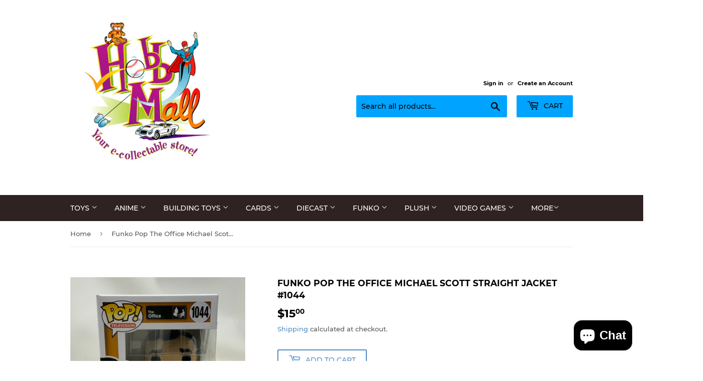

--- FILE ---
content_type: text/html; charset=utf-8
request_url: https://shophobbymall.com/products/funko-pop-the-office-michael-scott-straight-jacket-1044
body_size: 35902
content:
<!doctype html>
<html class="no-touch no-js">
<head>

  <!-- Google tag (gtag.js) -->
<script async src="https://www.googletagmanager.com/gtag/js?id=G-N1Q04HK7WN"></script>
<script>
  window.dataLayer = window.dataLayer || [];
  function gtag(){dataLayer.push(arguments);}
  gtag('js', new Date());

  gtag('config', 'G-N1Q04HK7WN');
</script>

  <meta name="google-site-verification" content="P0zVERKJZK62zNC0eOAHhB_hCIq-s21VuXTLemiOkVQ" />
  <script>(function(H){H.className=H.className.replace(/\bno-js\b/,'js')})(document.documentElement)</script>
  <!-- Basic page needs ================================================== -->
  <meta charset="utf-8">
  <meta http-equiv="X-UA-Compatible" content="IE=edge,chrome=1">

  
  <link rel="shortcut icon" href="//shophobbymall.com/cdn/shop/files/newhobbymalllogo_78fd6c40-900d-4d0c-96e5-1a5aacc1606c_32x32.jpg?v=1656943668" type="image/png" />
  

  <!-- Title and description ================================================== -->
  <title>
  Funko Pop The Office Michael Scott Straight Jacket #1044 &ndash; shophobbymall
  </title>

  
    <meta name="description" content="Brand new. See pictures for condition. Shipped in a plastic protector. Funko 28">
  

  <!-- Product meta ================================================== -->
  <!-- /snippets/social-meta-tags.liquid -->




<meta property="og:site_name" content="shophobbymall">
<meta property="og:url" content="https://shophobbymall.com/products/funko-pop-the-office-michael-scott-straight-jacket-1044">
<meta property="og:title" content="Funko Pop The Office Michael Scott Straight Jacket #1044">
<meta property="og:type" content="product">
<meta property="og:description" content="Brand new. See pictures for condition. Shipped in a plastic protector. Funko 28">

  <meta property="og:price:amount" content="15.00">
  <meta property="og:price:currency" content="USD">

<meta property="og:image" content="http://shophobbymall.com/cdn/shop/products/image_21535e2d-6dca-47c1-999a-d2aa72449824_1200x1200.png?v=1607648591"><meta property="og:image" content="http://shophobbymall.com/cdn/shop/products/image_ea319dd0-4bfd-4eb6-b23c-e2fbe989dafa_1200x1200.png?v=1607648591"><meta property="og:image" content="http://shophobbymall.com/cdn/shop/products/image_9b541535-8f71-4a92-a95d-c38796736714_1200x1200.png?v=1607648594">
<meta property="og:image:secure_url" content="https://shophobbymall.com/cdn/shop/products/image_21535e2d-6dca-47c1-999a-d2aa72449824_1200x1200.png?v=1607648591"><meta property="og:image:secure_url" content="https://shophobbymall.com/cdn/shop/products/image_ea319dd0-4bfd-4eb6-b23c-e2fbe989dafa_1200x1200.png?v=1607648591"><meta property="og:image:secure_url" content="https://shophobbymall.com/cdn/shop/products/image_9b541535-8f71-4a92-a95d-c38796736714_1200x1200.png?v=1607648594">


<meta name="twitter:card" content="summary_large_image">
<meta name="twitter:title" content="Funko Pop The Office Michael Scott Straight Jacket #1044">
<meta name="twitter:description" content="Brand new. See pictures for condition. Shipped in a plastic protector. Funko 28">


  <!-- Helpers ================================================== -->
  <link rel="canonical" href="https://shophobbymall.com/products/funko-pop-the-office-michael-scott-straight-jacket-1044">
  <meta name="viewport" content="width=device-width,initial-scale=1">

  <!-- CSS ================================================== -->
  <link href="//shophobbymall.com/cdn/shop/t/7/assets/theme.scss.css?v=110604859257354385361746122342" rel="stylesheet" type="text/css" media="all" />

  <!-- Header hook for plugins ================================================== -->
  <script>window.performance && window.performance.mark && window.performance.mark('shopify.content_for_header.start');</script><meta name="google-site-verification" content="KYPBd9Q9JPdAoNKXmj0vp5QXH5FdmHR2diFZGEq3JjY">
<meta id="shopify-digital-wallet" name="shopify-digital-wallet" content="/6890651738/digital_wallets/dialog">
<meta name="shopify-checkout-api-token" content="8b627b0cef4aa53bbab5b6a8a2ee5f44">
<meta id="in-context-paypal-metadata" data-shop-id="6890651738" data-venmo-supported="false" data-environment="production" data-locale="en_US" data-paypal-v4="true" data-currency="USD">
<link rel="alternate" hreflang="x-default" href="https://shophobbymall.com/products/funko-pop-the-office-michael-scott-straight-jacket-1044">
<link rel="alternate" hreflang="en" href="https://shophobbymall.com/products/funko-pop-the-office-michael-scott-straight-jacket-1044">
<link rel="alternate" hreflang="en-GB" href="https://shophobbymall.com/en-gb/products/funko-pop-the-office-michael-scott-straight-jacket-1044">
<link rel="alternate" type="application/json+oembed" href="https://shophobbymall.com/products/funko-pop-the-office-michael-scott-straight-jacket-1044.oembed">
<script async="async" src="/checkouts/internal/preloads.js?locale=en-US"></script>
<link rel="preconnect" href="https://shop.app" crossorigin="anonymous">
<script async="async" src="https://shop.app/checkouts/internal/preloads.js?locale=en-US&shop_id=6890651738" crossorigin="anonymous"></script>
<script id="apple-pay-shop-capabilities" type="application/json">{"shopId":6890651738,"countryCode":"US","currencyCode":"USD","merchantCapabilities":["supports3DS"],"merchantId":"gid:\/\/shopify\/Shop\/6890651738","merchantName":"shophobbymall","requiredBillingContactFields":["postalAddress","email","phone"],"requiredShippingContactFields":["postalAddress","email","phone"],"shippingType":"shipping","supportedNetworks":["visa","masterCard","amex","discover","elo","jcb"],"total":{"type":"pending","label":"shophobbymall","amount":"1.00"},"shopifyPaymentsEnabled":true,"supportsSubscriptions":true}</script>
<script id="shopify-features" type="application/json">{"accessToken":"8b627b0cef4aa53bbab5b6a8a2ee5f44","betas":["rich-media-storefront-analytics"],"domain":"shophobbymall.com","predictiveSearch":true,"shopId":6890651738,"locale":"en"}</script>
<script>var Shopify = Shopify || {};
Shopify.shop = "shophobbymall.myshopify.com";
Shopify.locale = "en";
Shopify.currency = {"active":"USD","rate":"1.0"};
Shopify.country = "US";
Shopify.theme = {"name":"Supply with Installments message","id":132629004525,"schema_name":"Supply","schema_version":"8.3.0","theme_store_id":679,"role":"main"};
Shopify.theme.handle = "null";
Shopify.theme.style = {"id":null,"handle":null};
Shopify.cdnHost = "shophobbymall.com/cdn";
Shopify.routes = Shopify.routes || {};
Shopify.routes.root = "/";</script>
<script type="module">!function(o){(o.Shopify=o.Shopify||{}).modules=!0}(window);</script>
<script>!function(o){function n(){var o=[];function n(){o.push(Array.prototype.slice.apply(arguments))}return n.q=o,n}var t=o.Shopify=o.Shopify||{};t.loadFeatures=n(),t.autoloadFeatures=n()}(window);</script>
<script>
  window.ShopifyPay = window.ShopifyPay || {};
  window.ShopifyPay.apiHost = "shop.app\/pay";
  window.ShopifyPay.redirectState = null;
</script>
<script id="shop-js-analytics" type="application/json">{"pageType":"product"}</script>
<script defer="defer" async type="module" src="//shophobbymall.com/cdn/shopifycloud/shop-js/modules/v2/client.init-shop-cart-sync_C5BV16lS.en.esm.js"></script>
<script defer="defer" async type="module" src="//shophobbymall.com/cdn/shopifycloud/shop-js/modules/v2/chunk.common_CygWptCX.esm.js"></script>
<script type="module">
  await import("//shophobbymall.com/cdn/shopifycloud/shop-js/modules/v2/client.init-shop-cart-sync_C5BV16lS.en.esm.js");
await import("//shophobbymall.com/cdn/shopifycloud/shop-js/modules/v2/chunk.common_CygWptCX.esm.js");

  window.Shopify.SignInWithShop?.initShopCartSync?.({"fedCMEnabled":true,"windoidEnabled":true});

</script>
<script defer="defer" async type="module" src="//shophobbymall.com/cdn/shopifycloud/shop-js/modules/v2/client.payment-terms_CZxnsJam.en.esm.js"></script>
<script defer="defer" async type="module" src="//shophobbymall.com/cdn/shopifycloud/shop-js/modules/v2/chunk.common_CygWptCX.esm.js"></script>
<script defer="defer" async type="module" src="//shophobbymall.com/cdn/shopifycloud/shop-js/modules/v2/chunk.modal_D71HUcav.esm.js"></script>
<script type="module">
  await import("//shophobbymall.com/cdn/shopifycloud/shop-js/modules/v2/client.payment-terms_CZxnsJam.en.esm.js");
await import("//shophobbymall.com/cdn/shopifycloud/shop-js/modules/v2/chunk.common_CygWptCX.esm.js");
await import("//shophobbymall.com/cdn/shopifycloud/shop-js/modules/v2/chunk.modal_D71HUcav.esm.js");

  
</script>
<script>
  window.Shopify = window.Shopify || {};
  if (!window.Shopify.featureAssets) window.Shopify.featureAssets = {};
  window.Shopify.featureAssets['shop-js'] = {"shop-cart-sync":["modules/v2/client.shop-cart-sync_ZFArdW7E.en.esm.js","modules/v2/chunk.common_CygWptCX.esm.js"],"init-fed-cm":["modules/v2/client.init-fed-cm_CmiC4vf6.en.esm.js","modules/v2/chunk.common_CygWptCX.esm.js"],"shop-button":["modules/v2/client.shop-button_tlx5R9nI.en.esm.js","modules/v2/chunk.common_CygWptCX.esm.js"],"shop-cash-offers":["modules/v2/client.shop-cash-offers_DOA2yAJr.en.esm.js","modules/v2/chunk.common_CygWptCX.esm.js","modules/v2/chunk.modal_D71HUcav.esm.js"],"init-windoid":["modules/v2/client.init-windoid_sURxWdc1.en.esm.js","modules/v2/chunk.common_CygWptCX.esm.js"],"shop-toast-manager":["modules/v2/client.shop-toast-manager_ClPi3nE9.en.esm.js","modules/v2/chunk.common_CygWptCX.esm.js"],"init-shop-email-lookup-coordinator":["modules/v2/client.init-shop-email-lookup-coordinator_B8hsDcYM.en.esm.js","modules/v2/chunk.common_CygWptCX.esm.js"],"init-shop-cart-sync":["modules/v2/client.init-shop-cart-sync_C5BV16lS.en.esm.js","modules/v2/chunk.common_CygWptCX.esm.js"],"avatar":["modules/v2/client.avatar_BTnouDA3.en.esm.js"],"pay-button":["modules/v2/client.pay-button_FdsNuTd3.en.esm.js","modules/v2/chunk.common_CygWptCX.esm.js"],"init-customer-accounts":["modules/v2/client.init-customer-accounts_DxDtT_ad.en.esm.js","modules/v2/client.shop-login-button_C5VAVYt1.en.esm.js","modules/v2/chunk.common_CygWptCX.esm.js","modules/v2/chunk.modal_D71HUcav.esm.js"],"init-shop-for-new-customer-accounts":["modules/v2/client.init-shop-for-new-customer-accounts_ChsxoAhi.en.esm.js","modules/v2/client.shop-login-button_C5VAVYt1.en.esm.js","modules/v2/chunk.common_CygWptCX.esm.js","modules/v2/chunk.modal_D71HUcav.esm.js"],"shop-login-button":["modules/v2/client.shop-login-button_C5VAVYt1.en.esm.js","modules/v2/chunk.common_CygWptCX.esm.js","modules/v2/chunk.modal_D71HUcav.esm.js"],"init-customer-accounts-sign-up":["modules/v2/client.init-customer-accounts-sign-up_CPSyQ0Tj.en.esm.js","modules/v2/client.shop-login-button_C5VAVYt1.en.esm.js","modules/v2/chunk.common_CygWptCX.esm.js","modules/v2/chunk.modal_D71HUcav.esm.js"],"shop-follow-button":["modules/v2/client.shop-follow-button_Cva4Ekp9.en.esm.js","modules/v2/chunk.common_CygWptCX.esm.js","modules/v2/chunk.modal_D71HUcav.esm.js"],"checkout-modal":["modules/v2/client.checkout-modal_BPM8l0SH.en.esm.js","modules/v2/chunk.common_CygWptCX.esm.js","modules/v2/chunk.modal_D71HUcav.esm.js"],"lead-capture":["modules/v2/client.lead-capture_Bi8yE_yS.en.esm.js","modules/v2/chunk.common_CygWptCX.esm.js","modules/v2/chunk.modal_D71HUcav.esm.js"],"shop-login":["modules/v2/client.shop-login_D6lNrXab.en.esm.js","modules/v2/chunk.common_CygWptCX.esm.js","modules/v2/chunk.modal_D71HUcav.esm.js"],"payment-terms":["modules/v2/client.payment-terms_CZxnsJam.en.esm.js","modules/v2/chunk.common_CygWptCX.esm.js","modules/v2/chunk.modal_D71HUcav.esm.js"]};
</script>
<script>(function() {
  var isLoaded = false;
  function asyncLoad() {
    if (isLoaded) return;
    isLoaded = true;
    var urls = ["\/\/cdn.shopify.com\/proxy\/8132eb565177097c1bb19cc6173f5953463ce774a3cfc2c14940bae4ed0d7181\/bingshoppingtool-t2app-prod.trafficmanager.net\/api\/ShopifyMT\/v1\/uet\/tracking_script?shop=shophobbymall.myshopify.com\u0026sp-cache-control=cHVibGljLCBtYXgtYWdlPTkwMA","https:\/\/assets1.adroll.com\/shopify\/latest\/j\/shopify_rolling_bootstrap_v2.js?adroll_adv_id=O5LN2R3BHJAXVF4U3JEKCO\u0026adroll_pix_id=263UO7O3BZEZVIZ57DIOAC\u0026shop=shophobbymall.myshopify.com"];
    for (var i = 0; i < urls.length; i++) {
      var s = document.createElement('script');
      s.type = 'text/javascript';
      s.async = true;
      s.src = urls[i];
      var x = document.getElementsByTagName('script')[0];
      x.parentNode.insertBefore(s, x);
    }
  };
  if(window.attachEvent) {
    window.attachEvent('onload', asyncLoad);
  } else {
    window.addEventListener('load', asyncLoad, false);
  }
})();</script>
<script id="__st">var __st={"a":6890651738,"offset":-18000,"reqid":"5ff69958-27aa-465f-9faf-80ac950d28d5-1768833523","pageurl":"shophobbymall.com\/products\/funko-pop-the-office-michael-scott-straight-jacket-1044","u":"61eb9e20b2aa","p":"product","rtyp":"product","rid":6220306514069};</script>
<script>window.ShopifyPaypalV4VisibilityTracking = true;</script>
<script id="captcha-bootstrap">!function(){'use strict';const t='contact',e='account',n='new_comment',o=[[t,t],['blogs',n],['comments',n],[t,'customer']],c=[[e,'customer_login'],[e,'guest_login'],[e,'recover_customer_password'],[e,'create_customer']],r=t=>t.map((([t,e])=>`form[action*='/${t}']:not([data-nocaptcha='true']) input[name='form_type'][value='${e}']`)).join(','),a=t=>()=>t?[...document.querySelectorAll(t)].map((t=>t.form)):[];function s(){const t=[...o],e=r(t);return a(e)}const i='password',u='form_key',d=['recaptcha-v3-token','g-recaptcha-response','h-captcha-response',i],f=()=>{try{return window.sessionStorage}catch{return}},m='__shopify_v',_=t=>t.elements[u];function p(t,e,n=!1){try{const o=window.sessionStorage,c=JSON.parse(o.getItem(e)),{data:r}=function(t){const{data:e,action:n}=t;return t[m]||n?{data:e,action:n}:{data:t,action:n}}(c);for(const[e,n]of Object.entries(r))t.elements[e]&&(t.elements[e].value=n);n&&o.removeItem(e)}catch(o){console.error('form repopulation failed',{error:o})}}const l='form_type',E='cptcha';function T(t){t.dataset[E]=!0}const w=window,h=w.document,L='Shopify',v='ce_forms',y='captcha';let A=!1;((t,e)=>{const n=(g='f06e6c50-85a8-45c8-87d0-21a2b65856fe',I='https://cdn.shopify.com/shopifycloud/storefront-forms-hcaptcha/ce_storefront_forms_captcha_hcaptcha.v1.5.2.iife.js',D={infoText:'Protected by hCaptcha',privacyText:'Privacy',termsText:'Terms'},(t,e,n)=>{const o=w[L][v],c=o.bindForm;if(c)return c(t,g,e,D).then(n);var r;o.q.push([[t,g,e,D],n]),r=I,A||(h.body.append(Object.assign(h.createElement('script'),{id:'captcha-provider',async:!0,src:r})),A=!0)});var g,I,D;w[L]=w[L]||{},w[L][v]=w[L][v]||{},w[L][v].q=[],w[L][y]=w[L][y]||{},w[L][y].protect=function(t,e){n(t,void 0,e),T(t)},Object.freeze(w[L][y]),function(t,e,n,w,h,L){const[v,y,A,g]=function(t,e,n){const i=e?o:[],u=t?c:[],d=[...i,...u],f=r(d),m=r(i),_=r(d.filter((([t,e])=>n.includes(e))));return[a(f),a(m),a(_),s()]}(w,h,L),I=t=>{const e=t.target;return e instanceof HTMLFormElement?e:e&&e.form},D=t=>v().includes(t);t.addEventListener('submit',(t=>{const e=I(t);if(!e)return;const n=D(e)&&!e.dataset.hcaptchaBound&&!e.dataset.recaptchaBound,o=_(e),c=g().includes(e)&&(!o||!o.value);(n||c)&&t.preventDefault(),c&&!n&&(function(t){try{if(!f())return;!function(t){const e=f();if(!e)return;const n=_(t);if(!n)return;const o=n.value;o&&e.removeItem(o)}(t);const e=Array.from(Array(32),(()=>Math.random().toString(36)[2])).join('');!function(t,e){_(t)||t.append(Object.assign(document.createElement('input'),{type:'hidden',name:u})),t.elements[u].value=e}(t,e),function(t,e){const n=f();if(!n)return;const o=[...t.querySelectorAll(`input[type='${i}']`)].map((({name:t})=>t)),c=[...d,...o],r={};for(const[a,s]of new FormData(t).entries())c.includes(a)||(r[a]=s);n.setItem(e,JSON.stringify({[m]:1,action:t.action,data:r}))}(t,e)}catch(e){console.error('failed to persist form',e)}}(e),e.submit())}));const S=(t,e)=>{t&&!t.dataset[E]&&(n(t,e.some((e=>e===t))),T(t))};for(const o of['focusin','change'])t.addEventListener(o,(t=>{const e=I(t);D(e)&&S(e,y())}));const B=e.get('form_key'),M=e.get(l),P=B&&M;t.addEventListener('DOMContentLoaded',(()=>{const t=y();if(P)for(const e of t)e.elements[l].value===M&&p(e,B);[...new Set([...A(),...v().filter((t=>'true'===t.dataset.shopifyCaptcha))])].forEach((e=>S(e,t)))}))}(h,new URLSearchParams(w.location.search),n,t,e,['guest_login'])})(!0,!0)}();</script>
<script integrity="sha256-4kQ18oKyAcykRKYeNunJcIwy7WH5gtpwJnB7kiuLZ1E=" data-source-attribution="shopify.loadfeatures" defer="defer" src="//shophobbymall.com/cdn/shopifycloud/storefront/assets/storefront/load_feature-a0a9edcb.js" crossorigin="anonymous"></script>
<script crossorigin="anonymous" defer="defer" src="//shophobbymall.com/cdn/shopifycloud/storefront/assets/shopify_pay/storefront-65b4c6d7.js?v=20250812"></script>
<script data-source-attribution="shopify.dynamic_checkout.dynamic.init">var Shopify=Shopify||{};Shopify.PaymentButton=Shopify.PaymentButton||{isStorefrontPortableWallets:!0,init:function(){window.Shopify.PaymentButton.init=function(){};var t=document.createElement("script");t.src="https://shophobbymall.com/cdn/shopifycloud/portable-wallets/latest/portable-wallets.en.js",t.type="module",document.head.appendChild(t)}};
</script>
<script data-source-attribution="shopify.dynamic_checkout.buyer_consent">
  function portableWalletsHideBuyerConsent(e){var t=document.getElementById("shopify-buyer-consent"),n=document.getElementById("shopify-subscription-policy-button");t&&n&&(t.classList.add("hidden"),t.setAttribute("aria-hidden","true"),n.removeEventListener("click",e))}function portableWalletsShowBuyerConsent(e){var t=document.getElementById("shopify-buyer-consent"),n=document.getElementById("shopify-subscription-policy-button");t&&n&&(t.classList.remove("hidden"),t.removeAttribute("aria-hidden"),n.addEventListener("click",e))}window.Shopify?.PaymentButton&&(window.Shopify.PaymentButton.hideBuyerConsent=portableWalletsHideBuyerConsent,window.Shopify.PaymentButton.showBuyerConsent=portableWalletsShowBuyerConsent);
</script>
<script>
  function portableWalletsCleanup(e){e&&e.src&&console.error("Failed to load portable wallets script "+e.src);var t=document.querySelectorAll("shopify-accelerated-checkout .shopify-payment-button__skeleton, shopify-accelerated-checkout-cart .wallet-cart-button__skeleton"),e=document.getElementById("shopify-buyer-consent");for(let e=0;e<t.length;e++)t[e].remove();e&&e.remove()}function portableWalletsNotLoadedAsModule(e){e instanceof ErrorEvent&&"string"==typeof e.message&&e.message.includes("import.meta")&&"string"==typeof e.filename&&e.filename.includes("portable-wallets")&&(window.removeEventListener("error",portableWalletsNotLoadedAsModule),window.Shopify.PaymentButton.failedToLoad=e,"loading"===document.readyState?document.addEventListener("DOMContentLoaded",window.Shopify.PaymentButton.init):window.Shopify.PaymentButton.init())}window.addEventListener("error",portableWalletsNotLoadedAsModule);
</script>

<script type="module" src="https://shophobbymall.com/cdn/shopifycloud/portable-wallets/latest/portable-wallets.en.js" onError="portableWalletsCleanup(this)" crossorigin="anonymous"></script>
<script nomodule>
  document.addEventListener("DOMContentLoaded", portableWalletsCleanup);
</script>

<script id='scb4127' type='text/javascript' async='' src='https://shophobbymall.com/cdn/shopifycloud/privacy-banner/storefront-banner.js'></script><link id="shopify-accelerated-checkout-styles" rel="stylesheet" media="screen" href="https://shophobbymall.com/cdn/shopifycloud/portable-wallets/latest/accelerated-checkout-backwards-compat.css" crossorigin="anonymous">
<style id="shopify-accelerated-checkout-cart">
        #shopify-buyer-consent {
  margin-top: 1em;
  display: inline-block;
  width: 100%;
}

#shopify-buyer-consent.hidden {
  display: none;
}

#shopify-subscription-policy-button {
  background: none;
  border: none;
  padding: 0;
  text-decoration: underline;
  font-size: inherit;
  cursor: pointer;
}

#shopify-subscription-policy-button::before {
  box-shadow: none;
}

      </style>

<script>window.performance && window.performance.mark && window.performance.mark('shopify.content_for_header.end');</script>

  
  

  <script src="//shophobbymall.com/cdn/shop/t/7/assets/jquery-2.2.3.min.js?v=58211863146907186831652110350" type="text/javascript"></script>

  <script src="//shophobbymall.com/cdn/shop/t/7/assets/lazysizes.min.js?v=8147953233334221341652110351" async="async"></script>
  <script src="//shophobbymall.com/cdn/shop/t/7/assets/vendor.js?v=106177282645720727331652110354" defer="defer"></script>
  <script src="//shophobbymall.com/cdn/shop/t/7/assets/theme.js?v=35887906720075412981652110367" defer="defer"></script>


<script src="https://cdn.shopify.com/extensions/7bc9bb47-adfa-4267-963e-cadee5096caf/inbox-1252/assets/inbox-chat-loader.js" type="text/javascript" defer="defer"></script>
<link href="https://monorail-edge.shopifysvc.com" rel="dns-prefetch">
<script>(function(){if ("sendBeacon" in navigator && "performance" in window) {try {var session_token_from_headers = performance.getEntriesByType('navigation')[0].serverTiming.find(x => x.name == '_s').description;} catch {var session_token_from_headers = undefined;}var session_cookie_matches = document.cookie.match(/_shopify_s=([^;]*)/);var session_token_from_cookie = session_cookie_matches && session_cookie_matches.length === 2 ? session_cookie_matches[1] : "";var session_token = session_token_from_headers || session_token_from_cookie || "";function handle_abandonment_event(e) {var entries = performance.getEntries().filter(function(entry) {return /monorail-edge.shopifysvc.com/.test(entry.name);});if (!window.abandonment_tracked && entries.length === 0) {window.abandonment_tracked = true;var currentMs = Date.now();var navigation_start = performance.timing.navigationStart;var payload = {shop_id: 6890651738,url: window.location.href,navigation_start,duration: currentMs - navigation_start,session_token,page_type: "product"};window.navigator.sendBeacon("https://monorail-edge.shopifysvc.com/v1/produce", JSON.stringify({schema_id: "online_store_buyer_site_abandonment/1.1",payload: payload,metadata: {event_created_at_ms: currentMs,event_sent_at_ms: currentMs}}));}}window.addEventListener('pagehide', handle_abandonment_event);}}());</script>
<script id="web-pixels-manager-setup">(function e(e,d,r,n,o){if(void 0===o&&(o={}),!Boolean(null===(a=null===(i=window.Shopify)||void 0===i?void 0:i.analytics)||void 0===a?void 0:a.replayQueue)){var i,a;window.Shopify=window.Shopify||{};var t=window.Shopify;t.analytics=t.analytics||{};var s=t.analytics;s.replayQueue=[],s.publish=function(e,d,r){return s.replayQueue.push([e,d,r]),!0};try{self.performance.mark("wpm:start")}catch(e){}var l=function(){var e={modern:/Edge?\/(1{2}[4-9]|1[2-9]\d|[2-9]\d{2}|\d{4,})\.\d+(\.\d+|)|Firefox\/(1{2}[4-9]|1[2-9]\d|[2-9]\d{2}|\d{4,})\.\d+(\.\d+|)|Chrom(ium|e)\/(9{2}|\d{3,})\.\d+(\.\d+|)|(Maci|X1{2}).+ Version\/(15\.\d+|(1[6-9]|[2-9]\d|\d{3,})\.\d+)([,.]\d+|)( \(\w+\)|)( Mobile\/\w+|) Safari\/|Chrome.+OPR\/(9{2}|\d{3,})\.\d+\.\d+|(CPU[ +]OS|iPhone[ +]OS|CPU[ +]iPhone|CPU IPhone OS|CPU iPad OS)[ +]+(15[._]\d+|(1[6-9]|[2-9]\d|\d{3,})[._]\d+)([._]\d+|)|Android:?[ /-](13[3-9]|1[4-9]\d|[2-9]\d{2}|\d{4,})(\.\d+|)(\.\d+|)|Android.+Firefox\/(13[5-9]|1[4-9]\d|[2-9]\d{2}|\d{4,})\.\d+(\.\d+|)|Android.+Chrom(ium|e)\/(13[3-9]|1[4-9]\d|[2-9]\d{2}|\d{4,})\.\d+(\.\d+|)|SamsungBrowser\/([2-9]\d|\d{3,})\.\d+/,legacy:/Edge?\/(1[6-9]|[2-9]\d|\d{3,})\.\d+(\.\d+|)|Firefox\/(5[4-9]|[6-9]\d|\d{3,})\.\d+(\.\d+|)|Chrom(ium|e)\/(5[1-9]|[6-9]\d|\d{3,})\.\d+(\.\d+|)([\d.]+$|.*Safari\/(?![\d.]+ Edge\/[\d.]+$))|(Maci|X1{2}).+ Version\/(10\.\d+|(1[1-9]|[2-9]\d|\d{3,})\.\d+)([,.]\d+|)( \(\w+\)|)( Mobile\/\w+|) Safari\/|Chrome.+OPR\/(3[89]|[4-9]\d|\d{3,})\.\d+\.\d+|(CPU[ +]OS|iPhone[ +]OS|CPU[ +]iPhone|CPU IPhone OS|CPU iPad OS)[ +]+(10[._]\d+|(1[1-9]|[2-9]\d|\d{3,})[._]\d+)([._]\d+|)|Android:?[ /-](13[3-9]|1[4-9]\d|[2-9]\d{2}|\d{4,})(\.\d+|)(\.\d+|)|Mobile Safari.+OPR\/([89]\d|\d{3,})\.\d+\.\d+|Android.+Firefox\/(13[5-9]|1[4-9]\d|[2-9]\d{2}|\d{4,})\.\d+(\.\d+|)|Android.+Chrom(ium|e)\/(13[3-9]|1[4-9]\d|[2-9]\d{2}|\d{4,})\.\d+(\.\d+|)|Android.+(UC? ?Browser|UCWEB|U3)[ /]?(15\.([5-9]|\d{2,})|(1[6-9]|[2-9]\d|\d{3,})\.\d+)\.\d+|SamsungBrowser\/(5\.\d+|([6-9]|\d{2,})\.\d+)|Android.+MQ{2}Browser\/(14(\.(9|\d{2,})|)|(1[5-9]|[2-9]\d|\d{3,})(\.\d+|))(\.\d+|)|K[Aa][Ii]OS\/(3\.\d+|([4-9]|\d{2,})\.\d+)(\.\d+|)/},d=e.modern,r=e.legacy,n=navigator.userAgent;return n.match(d)?"modern":n.match(r)?"legacy":"unknown"}(),u="modern"===l?"modern":"legacy",c=(null!=n?n:{modern:"",legacy:""})[u],f=function(e){return[e.baseUrl,"/wpm","/b",e.hashVersion,"modern"===e.buildTarget?"m":"l",".js"].join("")}({baseUrl:d,hashVersion:r,buildTarget:u}),m=function(e){var d=e.version,r=e.bundleTarget,n=e.surface,o=e.pageUrl,i=e.monorailEndpoint;return{emit:function(e){var a=e.status,t=e.errorMsg,s=(new Date).getTime(),l=JSON.stringify({metadata:{event_sent_at_ms:s},events:[{schema_id:"web_pixels_manager_load/3.1",payload:{version:d,bundle_target:r,page_url:o,status:a,surface:n,error_msg:t},metadata:{event_created_at_ms:s}}]});if(!i)return console&&console.warn&&console.warn("[Web Pixels Manager] No Monorail endpoint provided, skipping logging."),!1;try{return self.navigator.sendBeacon.bind(self.navigator)(i,l)}catch(e){}var u=new XMLHttpRequest;try{return u.open("POST",i,!0),u.setRequestHeader("Content-Type","text/plain"),u.send(l),!0}catch(e){return console&&console.warn&&console.warn("[Web Pixels Manager] Got an unhandled error while logging to Monorail."),!1}}}}({version:r,bundleTarget:l,surface:e.surface,pageUrl:self.location.href,monorailEndpoint:e.monorailEndpoint});try{o.browserTarget=l,function(e){var d=e.src,r=e.async,n=void 0===r||r,o=e.onload,i=e.onerror,a=e.sri,t=e.scriptDataAttributes,s=void 0===t?{}:t,l=document.createElement("script"),u=document.querySelector("head"),c=document.querySelector("body");if(l.async=n,l.src=d,a&&(l.integrity=a,l.crossOrigin="anonymous"),s)for(var f in s)if(Object.prototype.hasOwnProperty.call(s,f))try{l.dataset[f]=s[f]}catch(e){}if(o&&l.addEventListener("load",o),i&&l.addEventListener("error",i),u)u.appendChild(l);else{if(!c)throw new Error("Did not find a head or body element to append the script");c.appendChild(l)}}({src:f,async:!0,onload:function(){if(!function(){var e,d;return Boolean(null===(d=null===(e=window.Shopify)||void 0===e?void 0:e.analytics)||void 0===d?void 0:d.initialized)}()){var d=window.webPixelsManager.init(e)||void 0;if(d){var r=window.Shopify.analytics;r.replayQueue.forEach((function(e){var r=e[0],n=e[1],o=e[2];d.publishCustomEvent(r,n,o)})),r.replayQueue=[],r.publish=d.publishCustomEvent,r.visitor=d.visitor,r.initialized=!0}}},onerror:function(){return m.emit({status:"failed",errorMsg:"".concat(f," has failed to load")})},sri:function(e){var d=/^sha384-[A-Za-z0-9+/=]+$/;return"string"==typeof e&&d.test(e)}(c)?c:"",scriptDataAttributes:o}),m.emit({status:"loading"})}catch(e){m.emit({status:"failed",errorMsg:(null==e?void 0:e.message)||"Unknown error"})}}})({shopId: 6890651738,storefrontBaseUrl: "https://shophobbymall.com",extensionsBaseUrl: "https://extensions.shopifycdn.com/cdn/shopifycloud/web-pixels-manager",monorailEndpoint: "https://monorail-edge.shopifysvc.com/unstable/produce_batch",surface: "storefront-renderer",enabledBetaFlags: ["2dca8a86"],webPixelsConfigList: [{"id":"864190701","configuration":"{\"ti\":\"97056391\",\"endpoint\":\"https:\/\/bat.bing.com\/action\/0\"}","eventPayloadVersion":"v1","runtimeContext":"STRICT","scriptVersion":"5ee93563fe31b11d2d65e2f09a5229dc","type":"APP","apiClientId":2997493,"privacyPurposes":["ANALYTICS","MARKETING","SALE_OF_DATA"],"dataSharingAdjustments":{"protectedCustomerApprovalScopes":["read_customer_personal_data"]}},{"id":"515244269","configuration":"{\"config\":\"{\\\"pixel_id\\\":\\\"G-N1Q04HK7WN\\\",\\\"target_country\\\":\\\"US\\\",\\\"gtag_events\\\":[{\\\"type\\\":\\\"search\\\",\\\"action_label\\\":[\\\"G-N1Q04HK7WN\\\",\\\"AW-10951312893\\\/dpyMCOHJ1c4DEP2L_-Uo\\\"]},{\\\"type\\\":\\\"begin_checkout\\\",\\\"action_label\\\":[\\\"G-N1Q04HK7WN\\\",\\\"AW-10951312893\\\/DuGMCMbG1c4DEP2L_-Uo\\\"]},{\\\"type\\\":\\\"view_item\\\",\\\"action_label\\\":[\\\"G-N1Q04HK7WN\\\",\\\"AW-10951312893\\\/FHUmCMDG1c4DEP2L_-Uo\\\",\\\"MC-22114ZVZZV\\\"]},{\\\"type\\\":\\\"purchase\\\",\\\"action_label\\\":[\\\"G-N1Q04HK7WN\\\",\\\"AW-10951312893\\\/tuJiCL3G1c4DEP2L_-Uo\\\",\\\"MC-22114ZVZZV\\\"]},{\\\"type\\\":\\\"page_view\\\",\\\"action_label\\\":[\\\"G-N1Q04HK7WN\\\",\\\"AW-10951312893\\\/3oo1CLrG1c4DEP2L_-Uo\\\",\\\"MC-22114ZVZZV\\\"]},{\\\"type\\\":\\\"add_payment_info\\\",\\\"action_label\\\":[\\\"G-N1Q04HK7WN\\\",\\\"AW-10951312893\\\/X1A2COTJ1c4DEP2L_-Uo\\\"]},{\\\"type\\\":\\\"add_to_cart\\\",\\\"action_label\\\":[\\\"G-N1Q04HK7WN\\\",\\\"AW-10951312893\\\/VgarCMPG1c4DEP2L_-Uo\\\"]}],\\\"enable_monitoring_mode\\\":false}\"}","eventPayloadVersion":"v1","runtimeContext":"OPEN","scriptVersion":"b2a88bafab3e21179ed38636efcd8a93","type":"APP","apiClientId":1780363,"privacyPurposes":[],"dataSharingAdjustments":{"protectedCustomerApprovalScopes":["read_customer_address","read_customer_email","read_customer_name","read_customer_personal_data","read_customer_phone"]}},{"id":"396132589","configuration":"{\"pixelCode\":\"CBHGBVRC77UDK33PS8M0\"}","eventPayloadVersion":"v1","runtimeContext":"STRICT","scriptVersion":"22e92c2ad45662f435e4801458fb78cc","type":"APP","apiClientId":4383523,"privacyPurposes":["ANALYTICS","MARKETING","SALE_OF_DATA"],"dataSharingAdjustments":{"protectedCustomerApprovalScopes":["read_customer_address","read_customer_email","read_customer_name","read_customer_personal_data","read_customer_phone"]}},{"id":"166265069","configuration":"{\"pixel_id\":\"1041571446257818\",\"pixel_type\":\"facebook_pixel\"}","eventPayloadVersion":"v1","runtimeContext":"OPEN","scriptVersion":"ca16bc87fe92b6042fbaa3acc2fbdaa6","type":"APP","apiClientId":2329312,"privacyPurposes":["ANALYTICS","MARKETING","SALE_OF_DATA"],"dataSharingAdjustments":{"protectedCustomerApprovalScopes":["read_customer_address","read_customer_email","read_customer_name","read_customer_personal_data","read_customer_phone"]}},{"id":"88867053","configuration":"{\"tagID\":\"2612790131459\"}","eventPayloadVersion":"v1","runtimeContext":"STRICT","scriptVersion":"18031546ee651571ed29edbe71a3550b","type":"APP","apiClientId":3009811,"privacyPurposes":["ANALYTICS","MARKETING","SALE_OF_DATA"],"dataSharingAdjustments":{"protectedCustomerApprovalScopes":["read_customer_address","read_customer_email","read_customer_name","read_customer_personal_data","read_customer_phone"]}},{"id":"20873453","configuration":"{\"myshopifyDomain\":\"shophobbymall.myshopify.com\"}","eventPayloadVersion":"v1","runtimeContext":"STRICT","scriptVersion":"23b97d18e2aa74363140dc29c9284e87","type":"APP","apiClientId":2775569,"privacyPurposes":["ANALYTICS","MARKETING","SALE_OF_DATA"],"dataSharingAdjustments":{"protectedCustomerApprovalScopes":["read_customer_address","read_customer_email","read_customer_name","read_customer_phone","read_customer_personal_data"]}},{"id":"shopify-app-pixel","configuration":"{}","eventPayloadVersion":"v1","runtimeContext":"STRICT","scriptVersion":"0450","apiClientId":"shopify-pixel","type":"APP","privacyPurposes":["ANALYTICS","MARKETING"]},{"id":"shopify-custom-pixel","eventPayloadVersion":"v1","runtimeContext":"LAX","scriptVersion":"0450","apiClientId":"shopify-pixel","type":"CUSTOM","privacyPurposes":["ANALYTICS","MARKETING"]}],isMerchantRequest: false,initData: {"shop":{"name":"shophobbymall","paymentSettings":{"currencyCode":"USD"},"myshopifyDomain":"shophobbymall.myshopify.com","countryCode":"US","storefrontUrl":"https:\/\/shophobbymall.com"},"customer":null,"cart":null,"checkout":null,"productVariants":[{"price":{"amount":15.0,"currencyCode":"USD"},"product":{"title":"Funko Pop The Office Michael Scott Straight Jacket #1044","vendor":"Funko","id":"6220306514069","untranslatedTitle":"Funko Pop The Office Michael Scott Straight Jacket #1044","url":"\/products\/funko-pop-the-office-michael-scott-straight-jacket-1044","type":"Funko Pops"},"id":"37535106859157","image":{"src":"\/\/shophobbymall.com\/cdn\/shop\/products\/image_21535e2d-6dca-47c1-999a-d2aa72449824.png?v=1607648591"},"sku":"889698514866","title":"Default Title","untranslatedTitle":"Default Title"}],"purchasingCompany":null},},"https://shophobbymall.com/cdn","fcfee988w5aeb613cpc8e4bc33m6693e112",{"modern":"","legacy":""},{"shopId":"6890651738","storefrontBaseUrl":"https:\/\/shophobbymall.com","extensionBaseUrl":"https:\/\/extensions.shopifycdn.com\/cdn\/shopifycloud\/web-pixels-manager","surface":"storefront-renderer","enabledBetaFlags":"[\"2dca8a86\"]","isMerchantRequest":"false","hashVersion":"fcfee988w5aeb613cpc8e4bc33m6693e112","publish":"custom","events":"[[\"page_viewed\",{}],[\"product_viewed\",{\"productVariant\":{\"price\":{\"amount\":15.0,\"currencyCode\":\"USD\"},\"product\":{\"title\":\"Funko Pop The Office Michael Scott Straight Jacket #1044\",\"vendor\":\"Funko\",\"id\":\"6220306514069\",\"untranslatedTitle\":\"Funko Pop The Office Michael Scott Straight Jacket #1044\",\"url\":\"\/products\/funko-pop-the-office-michael-scott-straight-jacket-1044\",\"type\":\"Funko Pops\"},\"id\":\"37535106859157\",\"image\":{\"src\":\"\/\/shophobbymall.com\/cdn\/shop\/products\/image_21535e2d-6dca-47c1-999a-d2aa72449824.png?v=1607648591\"},\"sku\":\"889698514866\",\"title\":\"Default Title\",\"untranslatedTitle\":\"Default Title\"}}]]"});</script><script>
  window.ShopifyAnalytics = window.ShopifyAnalytics || {};
  window.ShopifyAnalytics.meta = window.ShopifyAnalytics.meta || {};
  window.ShopifyAnalytics.meta.currency = 'USD';
  var meta = {"product":{"id":6220306514069,"gid":"gid:\/\/shopify\/Product\/6220306514069","vendor":"Funko","type":"Funko Pops","handle":"funko-pop-the-office-michael-scott-straight-jacket-1044","variants":[{"id":37535106859157,"price":1500,"name":"Funko Pop The Office Michael Scott Straight Jacket #1044","public_title":null,"sku":"889698514866"}],"remote":false},"page":{"pageType":"product","resourceType":"product","resourceId":6220306514069,"requestId":"5ff69958-27aa-465f-9faf-80ac950d28d5-1768833523"}};
  for (var attr in meta) {
    window.ShopifyAnalytics.meta[attr] = meta[attr];
  }
</script>
<script class="analytics">
  (function () {
    var customDocumentWrite = function(content) {
      var jquery = null;

      if (window.jQuery) {
        jquery = window.jQuery;
      } else if (window.Checkout && window.Checkout.$) {
        jquery = window.Checkout.$;
      }

      if (jquery) {
        jquery('body').append(content);
      }
    };

    var hasLoggedConversion = function(token) {
      if (token) {
        return document.cookie.indexOf('loggedConversion=' + token) !== -1;
      }
      return false;
    }

    var setCookieIfConversion = function(token) {
      if (token) {
        var twoMonthsFromNow = new Date(Date.now());
        twoMonthsFromNow.setMonth(twoMonthsFromNow.getMonth() + 2);

        document.cookie = 'loggedConversion=' + token + '; expires=' + twoMonthsFromNow;
      }
    }

    var trekkie = window.ShopifyAnalytics.lib = window.trekkie = window.trekkie || [];
    if (trekkie.integrations) {
      return;
    }
    trekkie.methods = [
      'identify',
      'page',
      'ready',
      'track',
      'trackForm',
      'trackLink'
    ];
    trekkie.factory = function(method) {
      return function() {
        var args = Array.prototype.slice.call(arguments);
        args.unshift(method);
        trekkie.push(args);
        return trekkie;
      };
    };
    for (var i = 0; i < trekkie.methods.length; i++) {
      var key = trekkie.methods[i];
      trekkie[key] = trekkie.factory(key);
    }
    trekkie.load = function(config) {
      trekkie.config = config || {};
      trekkie.config.initialDocumentCookie = document.cookie;
      var first = document.getElementsByTagName('script')[0];
      var script = document.createElement('script');
      script.type = 'text/javascript';
      script.onerror = function(e) {
        var scriptFallback = document.createElement('script');
        scriptFallback.type = 'text/javascript';
        scriptFallback.onerror = function(error) {
                var Monorail = {
      produce: function produce(monorailDomain, schemaId, payload) {
        var currentMs = new Date().getTime();
        var event = {
          schema_id: schemaId,
          payload: payload,
          metadata: {
            event_created_at_ms: currentMs,
            event_sent_at_ms: currentMs
          }
        };
        return Monorail.sendRequest("https://" + monorailDomain + "/v1/produce", JSON.stringify(event));
      },
      sendRequest: function sendRequest(endpointUrl, payload) {
        // Try the sendBeacon API
        if (window && window.navigator && typeof window.navigator.sendBeacon === 'function' && typeof window.Blob === 'function' && !Monorail.isIos12()) {
          var blobData = new window.Blob([payload], {
            type: 'text/plain'
          });

          if (window.navigator.sendBeacon(endpointUrl, blobData)) {
            return true;
          } // sendBeacon was not successful

        } // XHR beacon

        var xhr = new XMLHttpRequest();

        try {
          xhr.open('POST', endpointUrl);
          xhr.setRequestHeader('Content-Type', 'text/plain');
          xhr.send(payload);
        } catch (e) {
          console.log(e);
        }

        return false;
      },
      isIos12: function isIos12() {
        return window.navigator.userAgent.lastIndexOf('iPhone; CPU iPhone OS 12_') !== -1 || window.navigator.userAgent.lastIndexOf('iPad; CPU OS 12_') !== -1;
      }
    };
    Monorail.produce('monorail-edge.shopifysvc.com',
      'trekkie_storefront_load_errors/1.1',
      {shop_id: 6890651738,
      theme_id: 132629004525,
      app_name: "storefront",
      context_url: window.location.href,
      source_url: "//shophobbymall.com/cdn/s/trekkie.storefront.cd680fe47e6c39ca5d5df5f0a32d569bc48c0f27.min.js"});

        };
        scriptFallback.async = true;
        scriptFallback.src = '//shophobbymall.com/cdn/s/trekkie.storefront.cd680fe47e6c39ca5d5df5f0a32d569bc48c0f27.min.js';
        first.parentNode.insertBefore(scriptFallback, first);
      };
      script.async = true;
      script.src = '//shophobbymall.com/cdn/s/trekkie.storefront.cd680fe47e6c39ca5d5df5f0a32d569bc48c0f27.min.js';
      first.parentNode.insertBefore(script, first);
    };
    trekkie.load(
      {"Trekkie":{"appName":"storefront","development":false,"defaultAttributes":{"shopId":6890651738,"isMerchantRequest":null,"themeId":132629004525,"themeCityHash":"17612048091612382664","contentLanguage":"en","currency":"USD","eventMetadataId":"8c980906-14a3-4e26-aeb2-322fb4c66a0d"},"isServerSideCookieWritingEnabled":true,"monorailRegion":"shop_domain","enabledBetaFlags":["65f19447"]},"Session Attribution":{},"S2S":{"facebookCapiEnabled":true,"source":"trekkie-storefront-renderer","apiClientId":580111}}
    );

    var loaded = false;
    trekkie.ready(function() {
      if (loaded) return;
      loaded = true;

      window.ShopifyAnalytics.lib = window.trekkie;

      var originalDocumentWrite = document.write;
      document.write = customDocumentWrite;
      try { window.ShopifyAnalytics.merchantGoogleAnalytics.call(this); } catch(error) {};
      document.write = originalDocumentWrite;

      window.ShopifyAnalytics.lib.page(null,{"pageType":"product","resourceType":"product","resourceId":6220306514069,"requestId":"5ff69958-27aa-465f-9faf-80ac950d28d5-1768833523","shopifyEmitted":true});

      var match = window.location.pathname.match(/checkouts\/(.+)\/(thank_you|post_purchase)/)
      var token = match? match[1]: undefined;
      if (!hasLoggedConversion(token)) {
        setCookieIfConversion(token);
        window.ShopifyAnalytics.lib.track("Viewed Product",{"currency":"USD","variantId":37535106859157,"productId":6220306514069,"productGid":"gid:\/\/shopify\/Product\/6220306514069","name":"Funko Pop The Office Michael Scott Straight Jacket #1044","price":"15.00","sku":"889698514866","brand":"Funko","variant":null,"category":"Funko Pops","nonInteraction":true,"remote":false},undefined,undefined,{"shopifyEmitted":true});
      window.ShopifyAnalytics.lib.track("monorail:\/\/trekkie_storefront_viewed_product\/1.1",{"currency":"USD","variantId":37535106859157,"productId":6220306514069,"productGid":"gid:\/\/shopify\/Product\/6220306514069","name":"Funko Pop The Office Michael Scott Straight Jacket #1044","price":"15.00","sku":"889698514866","brand":"Funko","variant":null,"category":"Funko Pops","nonInteraction":true,"remote":false,"referer":"https:\/\/shophobbymall.com\/products\/funko-pop-the-office-michael-scott-straight-jacket-1044"});
      }
    });


        var eventsListenerScript = document.createElement('script');
        eventsListenerScript.async = true;
        eventsListenerScript.src = "//shophobbymall.com/cdn/shopifycloud/storefront/assets/shop_events_listener-3da45d37.js";
        document.getElementsByTagName('head')[0].appendChild(eventsListenerScript);

})();</script>
<script
  defer
  src="https://shophobbymall.com/cdn/shopifycloud/perf-kit/shopify-perf-kit-3.0.4.min.js"
  data-application="storefront-renderer"
  data-shop-id="6890651738"
  data-render-region="gcp-us-central1"
  data-page-type="product"
  data-theme-instance-id="132629004525"
  data-theme-name="Supply"
  data-theme-version="8.3.0"
  data-monorail-region="shop_domain"
  data-resource-timing-sampling-rate="10"
  data-shs="true"
  data-shs-beacon="true"
  data-shs-export-with-fetch="true"
  data-shs-logs-sample-rate="1"
  data-shs-beacon-endpoint="https://shophobbymall.com/api/collect"
></script>
</head>

<body id="funko-pop-the-office-michael-scott-straight-jacket-1044" class="template-product" >

  <div id="shopify-section-header" class="shopify-section header-section"><header class="site-header" role="banner" data-section-id="header" data-section-type="header-section">
  <div class="wrapper">

    <div class="grid--full">
      <div class="grid-item large--one-half">
        
          <div class="h1 header-logo" itemscope itemtype="http://schema.org/Organization">
        
          
          

          <a href="/" itemprop="url">
            <div class="lazyload__image-wrapper no-js header-logo__image" style="max-width:305px;">
              <div style="padding-top:98.17184643510053%;">
                <img class="lazyload js"
                  data-src="//shophobbymall.com/cdn/shop/files/newhobbymalllogo_{width}x.jpg?v=1613685792"
                  data-widths="[180, 360, 540, 720, 900, 1080, 1296, 1512, 1728, 2048]"
                  data-aspectratio="1.0186219739292366"
                  data-sizes="auto"
                  alt="shophobbymall"
                  style="width:305px;">
              </div>
            </div>
            <noscript>
              
              <img src="//shophobbymall.com/cdn/shop/files/newhobbymalllogo_305x.jpg?v=1613685792"
                srcset="//shophobbymall.com/cdn/shop/files/newhobbymalllogo_305x.jpg?v=1613685792 1x, //shophobbymall.com/cdn/shop/files/newhobbymalllogo_305x@2x.jpg?v=1613685792 2x"
                alt="shophobbymall"
                itemprop="logo"
                style="max-width:305px;">
            </noscript>
          </a>
          
        
          </div>
        
      </div>

      <div class="grid-item large--one-half text-center large--text-right">
        
          <div class="site-header--text-links">
            

            
              <span class="site-header--meta-links medium-down--hide">
                
                  <a href="/account/login" id="customer_login_link">Sign in</a>
                  <span class="site-header--spacer">or</span>
                  <a href="/account/register" id="customer_register_link">Create an Account</a>
                
              </span>
            
          </div>

          <br class="medium-down--hide">
        

        <form action="/search" method="get" class="search-bar" role="search">
  <input type="hidden" name="type" value="product">

  <input type="search" name="q" value="" placeholder="Search all products..." aria-label="Search all products...">
  <button type="submit" class="search-bar--submit icon-fallback-text">
    <span class="icon icon-search" aria-hidden="true"></span>
    <span class="fallback-text">Search</span>
  </button>
</form>


        <a href="/cart" class="header-cart-btn cart-toggle">
          <span class="icon icon-cart"></span>
          Cart <span class="cart-count cart-badge--desktop hidden-count">0</span>
        </a>
      </div>
    </div>

  </div>
</header>

<div id="mobileNavBar">
  <div class="display-table-cell">
    <button class="menu-toggle mobileNavBar-link" aria-controls="navBar" aria-expanded="false"><span class="icon icon-hamburger" aria-hidden="true"></span>Menu</button>
  </div>
  <div class="display-table-cell">
    <a href="/cart" class="cart-toggle mobileNavBar-link">
      <span class="icon icon-cart"></span>
      Cart <span class="cart-count hidden-count">0</span>
    </a>
  </div>
</div>

<nav class="nav-bar" id="navBar" role="navigation">
  <div class="wrapper">
    <form action="/search" method="get" class="search-bar" role="search">
  <input type="hidden" name="type" value="product">

  <input type="search" name="q" value="" placeholder="Search all products..." aria-label="Search all products...">
  <button type="submit" class="search-bar--submit icon-fallback-text">
    <span class="icon icon-search" aria-hidden="true"></span>
    <span class="fallback-text">Search</span>
  </button>
</form>

    <ul class="mobile-nav" id="MobileNav">
  
  
    
      
      <li
        class="mobile-nav--has-dropdown "
        aria-haspopup="true">
        <a
          href="/"
          class="mobile-nav--link"
          data-meganav-type="parent"
          >
            Toys
        </a>
        <button class="icon icon-arrow-down mobile-nav--button"
          aria-expanded="false"
          aria-label="Toys Menu">
        </button>
        <ul
          id="MenuParent-1"
          class="mobile-nav--dropdown mobile-nav--has-grandchildren"
          data-meganav-dropdown>
          
            
              <li>
                <a
                  href="/collections/animal-jam"
                  class="mobile-nav--link"
                  data-meganav-type="child"
                  >
                    Animal Jam
                </a>
              </li>
            
          
            
              <li>
                <a
                  href="/collections/bakugan"
                  class="mobile-nav--link"
                  data-meganav-type="child"
                  >
                    Bakugan
                </a>
              </li>
            
          
            
              <li>
                <a
                  href="/collections/blockees"
                  class="mobile-nav--link"
                  data-meganav-type="child"
                  >
                    Blockees
                </a>
              </li>
            
          
            
              <li>
                <a
                  href="/collections/bubble-guppies"
                  class="mobile-nav--link"
                  data-meganav-type="child"
                  >
                    Bubble Guppies
                </a>
              </li>
            
          
            
              <li>
                <a
                  href="/collections/cabbage-patch-kids"
                  class="mobile-nav--link"
                  data-meganav-type="child"
                  >
                    Cabbage Patch Kids
                </a>
              </li>
            
          
            
              <li>
                <a
                  href="/collections/calico-critters"
                  class="mobile-nav--link"
                  data-meganav-type="child"
                  >
                    Calico Critters
                </a>
              </li>
            
          
            
              <li>
                <a
                  href="/collections/chubby-puppies"
                  class="mobile-nav--link"
                  data-meganav-type="child"
                  >
                    Chubby Puppies
                </a>
              </li>
            
          
            
              <li>
                <a
                  href="/collections/crayola"
                  class="mobile-nav--link"
                  data-meganav-type="child"
                  >
                    Crayola
                </a>
              </li>
            
          
            
              <li>
                <a
                  href="/collections/cutie-cuffs"
                  class="mobile-nav--link"
                  data-meganav-type="child"
                  >
                    Cutie Cuffs
                </a>
              </li>
            
          
            
              <li>
                <a
                  href="/collections/dc-action-figures"
                  class="mobile-nav--link"
                  data-meganav-type="child"
                  >
                    DC
                </a>
              </li>
            
          
            
              <li>
                <a
                  href="/collections/dinosaurs"
                  class="mobile-nav--link"
                  data-meganav-type="child"
                  >
                    Dinosaurs
                </a>
              </li>
            
          
            
            
              <li
                class="mobile-nav--has-dropdown mobile-nav--has-dropdown-grandchild "
                aria-haspopup="true">
                <a
                  href="/collections/disney"
                  class="mobile-nav--link"
                  data-meganav-type="parent"
                  >
                    Disney
                </a>
                <button class="icon icon-arrow-down mobile-nav--button"
                  aria-expanded="false"
                  aria-label="Disney Menu">
                </button>
                <ul
                  id="MenuChildren-1-12"
                  class="mobile-nav--dropdown-grandchild"
                  data-meganav-dropdown>
                  
                    <li>
                      <a
                        href="/collections/bluey"
                        class="mobile-nav--link"
                        data-meganav-type="child"
                        >
                          Bluey
                        </a>
                    </li>
                  
                    <li>
                      <a
                        href="/collections/disney-doorables"
                        class="mobile-nav--link"
                        data-meganav-type="child"
                        >
                          Disney Doorables
                        </a>
                    </li>
                  
                </ul>
              </li>
            
          
            
            
              <li
                class="mobile-nav--has-dropdown mobile-nav--has-dropdown-grandchild "
                aria-haspopup="true">
                <a
                  href="/search"
                  class="mobile-nav--link"
                  data-meganav-type="parent"
                  >
                    Dolls
                </a>
                <button class="icon icon-arrow-down mobile-nav--button"
                  aria-expanded="false"
                  aria-label="Dolls Menu">
                </button>
                <ul
                  id="MenuChildren-1-13"
                  class="mobile-nav--dropdown-grandchild"
                  data-meganav-dropdown>
                  
                    <li>
                      <a
                        href="/collections/american-girl"
                        class="mobile-nav--link"
                        data-meganav-type="child"
                        >
                          American Girl
                        </a>
                    </li>
                  
                    <li>
                      <a
                        href="/collections/baby-dolls"
                        class="mobile-nav--link"
                        data-meganav-type="child"
                        >
                          Baby Dolls
                        </a>
                    </li>
                  
                    <li>
                      <a
                        href="/collections/bratz"
                        class="mobile-nav--link"
                        data-meganav-type="child"
                        >
                          Bratz
                        </a>
                    </li>
                  
                    <li>
                      <a
                        href="/collections/lalaloopsy"
                        class="mobile-nav--link"
                        data-meganav-type="child"
                        >
                          Lalaloopsy
                        </a>
                    </li>
                  
                    <li>
                      <a
                        href="/collections/l-o-l-surprise"
                        class="mobile-nav--link"
                        data-meganav-type="child"
                        >
                          LOL Suprise
                        </a>
                    </li>
                  
                    <li>
                      <a
                        href="/collections/madama-alexander"
                        class="mobile-nav--link"
                        data-meganav-type="child"
                        >
                          Madame Alexander
                        </a>
                    </li>
                  
                    <li>
                      <a
                        href="/collections/monster-high"
                        class="mobile-nav--link"
                        data-meganav-type="child"
                        >
                          Monster High
                        </a>
                    </li>
                  
                    <li>
                      <a
                        href="/collections/polly-pockets"
                        class="mobile-nav--link"
                        data-meganav-type="child"
                        >
                          Polly Pockets
                        </a>
                    </li>
                  
                    <li>
                      <a
                        href="/collections/precious-moments"
                        class="mobile-nav--link"
                        data-meganav-type="child"
                        >
                          Precious Moments
                        </a>
                    </li>
                  
                    <li>
                      <a
                        href="/collections/sea-wee-s"
                        class="mobile-nav--link"
                        data-meganav-type="child"
                        >
                          Sea Wee’s
                        </a>
                    </li>
                  
                    <li>
                      <a
                        href="/collections/shimmers"
                        class="mobile-nav--link"
                        data-meganav-type="child"
                        >
                          Shimmers
                        </a>
                    </li>
                  
                    <li>
                      <a
                        href="/collections/strawberry-shortcake"
                        class="mobile-nav--link"
                        data-meganav-type="child"
                        >
                          Strawberry Shortcake
                        </a>
                    </li>
                  
                </ul>
              </li>
            
          
            
              <li>
                <a
                  href="/collections/erasers"
                  class="mobile-nav--link"
                  data-meganav-type="child"
                  >
                    Erasers
                </a>
              </li>
            
          
            
              <li>
                <a
                  href="/collections/etch-a-sketch"
                  class="mobile-nav--link"
                  data-meganav-type="child"
                  >
                    Etch A Sketch
                </a>
              </li>
            
          
            
              <li>
                <a
                  href="/collections/fgteev"
                  class="mobile-nav--link"
                  data-meganav-type="child"
                  >
                    Fgteev
                </a>
              </li>
            
          
            
              <li>
                <a
                  href="/collections/fidget-toys"
                  class="mobile-nav--link"
                  data-meganav-type="child"
                  >
                    Fidget Toys
                </a>
              </li>
            
          
            
              <li>
                <a
                  href="/collections/fingerlings"
                  class="mobile-nav--link"
                  data-meganav-type="child"
                  >
                    Fingerlings
                </a>
              </li>
            
          
            
              <li>
                <a
                  href="/collections/fisher-price"
                  class="mobile-nav--link"
                  data-meganav-type="child"
                  >
                    Fisher Price
                </a>
              </li>
            
          
            
              <li>
                <a
                  href="/collections/glo-worm"
                  class="mobile-nav--link"
                  data-meganav-type="child"
                  >
                    Glo Worms
                </a>
              </li>
            
          
            
              <li>
                <a
                  href="/collections/hatchimals"
                  class="mobile-nav--link"
                  data-meganav-type="child"
                  >
                    Hatchimals
                </a>
              </li>
            
          
            
              <li>
                <a
                  href="/collections/honey-bee-acres"
                  class="mobile-nav--link"
                  data-meganav-type="child"
                  >
                    Honey Bee Acres
                </a>
              </li>
            
          
            
              <li>
                <a
                  href="/collections/hasbro"
                  class="mobile-nav--link"
                  data-meganav-type="child"
                  >
                    Hasbro
                </a>
              </li>
            
          
            
              <li>
                <a
                  href="/collections/lil-woodzeez"
                  class="mobile-nav--link"
                  data-meganav-type="child"
                  >
                    Lil Woodzeez
                </a>
              </li>
            
          
            
              <li>
                <a
                  href="/collections/little-live-pets"
                  class="mobile-nav--link"
                  data-meganav-type="child"
                  >
                    Little Live Pets
                </a>
              </li>
            
          
            
            
              <li
                class="mobile-nav--has-dropdown mobile-nav--has-dropdown-grandchild "
                aria-haspopup="true">
                <a
                  href="/search"
                  class="mobile-nav--link"
                  data-meganav-type="parent"
                  >
                    Little People
                </a>
                <button class="icon icon-arrow-down mobile-nav--button"
                  aria-expanded="false"
                  aria-label="Little People Menu">
                </button>
                <ul
                  id="MenuChildren-1-26"
                  class="mobile-nav--dropdown-grandchild"
                  data-meganav-dropdown>
                  
                    <li>
                      <a
                        href="/collections/little-people"
                        class="mobile-nav--link"
                        data-meganav-type="child"
                        >
                          Little People
                        </a>
                    </li>
                  
                    <li>
                      <a
                        href="/collections/vintage-little-people"
                        class="mobile-nav--link"
                        data-meganav-type="child"
                        >
                          Vintage Little People
                        </a>
                    </li>
                  
                </ul>
              </li>
            
          
            
              <li>
                <a
                  href="/collections/littlest-pet-shop-lps"
                  class="mobile-nav--link"
                  data-meganav-type="child"
                  >
                    Littlest Pet Shop (LPS)
                </a>
              </li>
            
          
            
              <li>
                <a
                  href="/collections/marbles"
                  class="mobile-nav--link"
                  data-meganav-type="child"
                  >
                    Marbles
                </a>
              </li>
            
          
            
              <li>
                <a
                  href="/collections/marvel-action-figures"
                  class="mobile-nav--link"
                  data-meganav-type="child"
                  >
                    Marvel
                </a>
              </li>
            
          
            
              <li>
                <a
                  href="/collections/mashems"
                  class="mobile-nav--link"
                  data-meganav-type="child"
                  >
                    Mashems
                </a>
              </li>
            
          
            
              <li>
                <a
                  href="/collections/mcfarlane"
                  class="mobile-nav--link"
                  data-meganav-type="child"
                  >
                    McFarlane
                </a>
              </li>
            
          
            
              <li>
                <a
                  href="/collections/mego-corp"
                  class="mobile-nav--link"
                  data-meganav-type="child"
                  >
                    Mego Corp
                </a>
              </li>
            
          
            
              <li>
                <a
                  href="/collections/melissa-doug"
                  class="mobile-nav--link"
                  data-meganav-type="child"
                  >
                    Melissa &amp; Doug
                </a>
              </li>
            
          
            
              <li>
                <a
                  href="/collections/metalfigs"
                  class="mobile-nav--link"
                  data-meganav-type="child"
                  >
                    Metalfigs
                </a>
              </li>
            
          
            
              <li>
                <a
                  href="/collections/mighty-beanz"
                  class="mobile-nav--link"
                  data-meganav-type="child"
                  >
                    Mighty Beanz
                </a>
              </li>
            
          
            
              <li>
                <a
                  href="/collections/mighty-max"
                  class="mobile-nav--link"
                  data-meganav-type="child"
                  >
                    Mighty Max
                </a>
              </li>
            
          
            
              <li>
                <a
                  href="/collections/mini-brands"
                  class="mobile-nav--link"
                  data-meganav-type="child"
                  >
                    Mini Brands
                </a>
              </li>
            
          
            
              <li>
                <a
                  href="/collections/mini-verse"
                  class="mobile-nav--link"
                  data-meganav-type="child"
                  >
                    Mini Verse
                </a>
              </li>
            
          
            
              <li>
                <a
                  href="/collections/monopoly"
                  class="mobile-nav--link"
                  data-meganav-type="child"
                  >
                    Monopoly
                </a>
              </li>
            
          
            
              <li>
                <a
                  href="/collections/monster-in-my-pocket"
                  class="mobile-nav--link"
                  data-meganav-type="child"
                  >
                    Monster In My Pocket
                </a>
              </li>
            
          
            
            
              <li
                class="mobile-nav--has-dropdown mobile-nav--has-dropdown-grandchild "
                aria-haspopup="true">
                <a
                  href="/collections/how-to-train-your-dragon"
                  class="mobile-nav--link"
                  data-meganav-type="parent"
                  >
                    Movie and TV Show Toys
                </a>
                <button class="icon icon-arrow-down mobile-nav--button"
                  aria-expanded="false"
                  aria-label="Movie and TV Show Toys Menu">
                </button>
                <ul
                  id="MenuChildren-1-41"
                  class="mobile-nav--dropdown-grandchild"
                  data-meganav-dropdown>
                  
                    <li>
                      <a
                        href="/collections/blue-s-clues"
                        class="mobile-nav--link"
                        data-meganav-type="child"
                        >
                          Blue’s Clues
                        </a>
                    </li>
                  
                    <li>
                      <a
                        href="/collections/care-bears"
                        class="mobile-nav--link"
                        data-meganav-type="child"
                        >
                          Care Bears
                        </a>
                    </li>
                  
                    <li>
                      <a
                        href="/collections/cocomelon"
                        class="mobile-nav--link"
                        data-meganav-type="child"
                        >
                          Cocomelon
                        </a>
                    </li>
                  
                    <li>
                      <a
                        href="/collections/dora-the-explorer"
                        class="mobile-nav--link"
                        data-meganav-type="child"
                        >
                          Dora The Explorer
                        </a>
                    </li>
                  
                    <li>
                      <a
                        href="/collections/garfield"
                        class="mobile-nav--link"
                        data-meganav-type="child"
                        >
                          Garfield
                        </a>
                    </li>
                  
                    <li>
                      <a
                        href="/collections/g-i-joe"
                        class="mobile-nav--link"
                        data-meganav-type="child"
                        >
                          G.I.Joe
                        </a>
                    </li>
                  
                    <li>
                      <a
                        href="/collections/godzilla"
                        class="mobile-nav--link"
                        data-meganav-type="child"
                        >
                          Godzilla
                        </a>
                    </li>
                  
                    <li>
                      <a
                        href="/collections/how-to-train-your-dragon"
                        class="mobile-nav--link"
                        data-meganav-type="child"
                        >
                          How To Train Your Dragon
                        </a>
                    </li>
                  
                    <li>
                      <a
                        href="/collections/jurassic-park"
                        class="mobile-nav--link"
                        data-meganav-type="child"
                        >
                          Jurassic Park / World
                        </a>
                    </li>
                  
                    <li>
                      <a
                        href="/collections/killer-klowns"
                        class="mobile-nav--link"
                        data-meganav-type="child"
                        >
                          Killer Klowns
                        </a>
                    </li>
                  
                    <li>
                      <a
                        href="/collections/looney-tunes"
                        class="mobile-nav--link"
                        data-meganav-type="child"
                        >
                          Looney Tunes
                        </a>
                    </li>
                  
                    <li>
                      <a
                        href="/collections/masters-of-the-universe-motu"
                        class="mobile-nav--link"
                        data-meganav-type="child"
                        >
                          Masters of the Universe (MOTU)
                        </a>
                    </li>
                  
                    <li>
                      <a
                        href="/collections/miraculous-ladybug"
                        class="mobile-nav--link"
                        data-meganav-type="child"
                        >
                          Miraculous Ladybug
                        </a>
                    </li>
                  
                    <li>
                      <a
                        href="/collections/muppets"
                        class="mobile-nav--link"
                        data-meganav-type="child"
                        >
                          Muppets
                        </a>
                    </li>
                  
                    <li>
                      <a
                        href="/collections/nickelodeon"
                        class="mobile-nav--link"
                        data-meganav-type="child"
                        >
                          Nickelodeon
                        </a>
                    </li>
                  
                    <li>
                      <a
                        href="/collections/paw-patrol"
                        class="mobile-nav--link"
                        data-meganav-type="child"
                        >
                          PAW Patrol
                        </a>
                    </li>
                  
                    <li>
                      <a
                        href="/collections/peppa-pig"
                        class="mobile-nav--link"
                        data-meganav-type="child"
                        >
                          Peppa Pig
                        </a>
                    </li>
                  
                    <li>
                      <a
                        href="/collections/power-rangers"
                        class="mobile-nav--link"
                        data-meganav-type="child"
                        >
                          Power Rangers
                        </a>
                    </li>
                  
                    <li>
                      <a
                        href="/collections/pj-masks"
                        class="mobile-nav--link"
                        data-meganav-type="child"
                        >
                          PJ Masks
                        </a>
                    </li>
                  
                    <li>
                      <a
                        href="/collections/scooby-doo"
                        class="mobile-nav--link"
                        data-meganav-type="child"
                        >
                          Scooby-Doo!
                        </a>
                    </li>
                  
                    <li>
                      <a
                        href="/collections/shrek"
                        class="mobile-nav--link"
                        data-meganav-type="child"
                        >
                          Shrek
                        </a>
                    </li>
                  
                    <li>
                      <a
                        href="/collections/spawn"
                        class="mobile-nav--link"
                        data-meganav-type="child"
                        >
                          Spawn
                        </a>
                    </li>
                  
                    <li>
                      <a
                        href="/collections/spongebob-squarepants"
                        class="mobile-nav--link"
                        data-meganav-type="child"
                        >
                          Spongebob Squarepants
                        </a>
                    </li>
                  
                    <li>
                      <a
                        href="/collections/stargate"
                        class="mobile-nav--link"
                        data-meganav-type="child"
                        >
                          Stargate
                        </a>
                    </li>
                  
                    <li>
                      <a
                        href="/collections/star-trek-action-figures"
                        class="mobile-nav--link"
                        data-meganav-type="child"
                        >
                          Star Trek
                        </a>
                    </li>
                  
                    <li>
                      <a
                        href="/collections/star-wars"
                        class="mobile-nav--link"
                        data-meganav-type="child"
                        >
                          Star Wars
                        </a>
                    </li>
                  
                    <li>
                      <a
                        href="/collections/the-matrix"
                        class="mobile-nav--link"
                        data-meganav-type="child"
                        >
                          The Matrix
                        </a>
                    </li>
                  
                    <li>
                      <a
                        href="/collections/the-secret-life-of-pets"
                        class="mobile-nav--link"
                        data-meganav-type="child"
                        >
                          The Secret Life Of Pets
                        </a>
                    </li>
                  
                    <li>
                      <a
                        href="/collections/the-tick"
                        class="mobile-nav--link"
                        data-meganav-type="child"
                        >
                          The Tick
                        </a>
                    </li>
                  
                    <li>
                      <a
                        href="/collections/the-walking-dead"
                        class="mobile-nav--link"
                        data-meganav-type="child"
                        >
                          The Walking Dead
                        </a>
                    </li>
                  
                    <li>
                      <a
                        href="/collections/thomas-the-train"
                        class="mobile-nav--link"
                        data-meganav-type="child"
                        >
                          Thomas The Train
                        </a>
                    </li>
                  
                    <li>
                      <a
                        href="/collections/teenage-mutant-ninja-turtles"
                        class="mobile-nav--link"
                        data-meganav-type="child"
                        >
                          TMNT Teenage Mutant Ninja Turtles
                        </a>
                    </li>
                  
                    <li>
                      <a
                        href="/collections/transformers"
                        class="mobile-nav--link"
                        data-meganav-type="child"
                        >
                          Transformers
                        </a>
                    </li>
                  
                    <li>
                      <a
                        href="/collections/voltron"
                        class="mobile-nav--link"
                        data-meganav-type="child"
                        >
                          Voltron
                        </a>
                    </li>
                  
                    <li>
                      <a
                        href="/collections/wrestling-figures"
                        class="mobile-nav--link"
                        data-meganav-type="child"
                        >
                          Wrestling Figures
                        </a>
                    </li>
                  
                    <li>
                      <a
                        href="/collections/wwe"
                        class="mobile-nav--link"
                        data-meganav-type="child"
                        >
                          WWE
                        </a>
                    </li>
                  
                    <li>
                      <a
                        href="/collections/x-men"
                        class="mobile-nav--link"
                        data-meganav-type="child"
                        >
                          X Men
                        </a>
                    </li>
                  
                </ul>
              </li>
            
          
            
              <li>
                <a
                  href="/collections/my-little-pony-mlp"
                  class="mobile-nav--link"
                  data-meganav-type="child"
                  >
                    My Little Pony (MLP)
                </a>
              </li>
            
          
            
              <li>
                <a
                  href="/collections/nerf"
                  class="mobile-nav--link"
                  data-meganav-type="child"
                  >
                    Nerf
                </a>
              </li>
            
          
            
              <li>
                <a
                  href="/collections/ooshies"
                  class="mobile-nav--link"
                  data-meganav-type="child"
                  >
                    Ooshies
                </a>
              </li>
            
          
            
              <li>
                <a
                  href="/collections/pez"
                  class="mobile-nav--link"
                  data-meganav-type="child"
                  >
                    Pez
                </a>
              </li>
            
          
            
              <li>
                <a
                  href="/collections/play-doh"
                  class="mobile-nav--link"
                  data-meganav-type="child"
                  >
                    Play-Doh
                </a>
              </li>
            
          
            
              <li>
                <a
                  href="/collections/pop-it-s"
                  class="mobile-nav--link"
                  data-meganav-type="child"
                  >
                    Pop its
                </a>
              </li>
            
          
            
              <li>
                <a
                  href="/collections/pound-puppies"
                  class="mobile-nav--link"
                  data-meganav-type="child"
                  >
                    Pound Puppies
                </a>
              </li>
            
          
            
              <li>
                <a
                  href="/collections/pvc-figure"
                  class="mobile-nav--link"
                  data-meganav-type="child"
                  >
                    PVC Figures
                </a>
              </li>
            
          
            
            
              <li
                class="mobile-nav--has-dropdown mobile-nav--has-dropdown-grandchild "
                aria-haspopup="true">
                <a
                  href="/collections/happy-meal-toys"
                  class="mobile-nav--link"
                  data-meganav-type="parent"
                  >
                    Restaurant Toys
                </a>
                <button class="icon icon-arrow-down mobile-nav--button"
                  aria-expanded="false"
                  aria-label="Restaurant Toys Menu">
                </button>
                <ul
                  id="MenuChildren-1-50"
                  class="mobile-nav--dropdown-grandchild"
                  data-meganav-dropdown>
                  
                    <li>
                      <a
                        href="/collections/happy-meal-toys"
                        class="mobile-nav--link"
                        data-meganav-type="child"
                        >
                          McDonald&#39;s Happy Meal Toys
                        </a>
                    </li>
                  
                    <li>
                      <a
                        href="/collections/rainforest-cafe"
                        class="mobile-nav--link"
                        data-meganav-type="child"
                        >
                          Rainforest Cafe
                        </a>
                    </li>
                  
                </ul>
              </li>
            
          
            
              <li>
                <a
                  href="/collections/rainbocorns"
                  class="mobile-nav--link"
                  data-meganav-type="child"
                  >
                    Rainbocorns
                </a>
              </li>
            
          
            
              <li>
                <a
                  href="/collections/real-littles"
                  class="mobile-nav--link"
                  data-meganav-type="child"
                  >
                    Real Littles
                </a>
              </li>
            
          
            
              <li>
                <a
                  href="/collections/rubik-s-cube"
                  class="mobile-nav--link"
                  data-meganav-type="child"
                  >
                    Rubik’s Cube
                </a>
              </li>
            
          
            
              <li>
                <a
                  href="/collections/ryan-s-world"
                  class="mobile-nav--link"
                  data-meganav-type="child"
                  >
                    Ryan&#39;s World
                </a>
              </li>
            
          
            
              <li>
                <a
                  href="/collections/sanrio"
                  class="mobile-nav--link"
                  data-meganav-type="child"
                  >
                    Sanrio
                </a>
              </li>
            
          
            
              <li>
                <a
                  href="/collections/schleich"
                  class="mobile-nav--link"
                  data-meganav-type="child"
                  >
                    Schleich
                </a>
              </li>
            
          
            
              <li>
                <a
                  href="/collections/shopkins"
                  class="mobile-nav--link"
                  data-meganav-type="child"
                  >
                    Shopkins
                </a>
              </li>
            
          
            
              <li>
                <a
                  href="/collections/silly-bandz"
                  class="mobile-nav--link"
                  data-meganav-type="child"
                  >
                    Silly Bandz
                </a>
              </li>
            
          
            
            
              <li
                class="mobile-nav--has-dropdown mobile-nav--has-dropdown-grandchild "
                aria-haspopup="true">
                <a
                  href="/collections/spin-master"
                  class="mobile-nav--link"
                  data-meganav-type="parent"
                  >
                    Spin Master
                </a>
                <button class="icon icon-arrow-down mobile-nav--button"
                  aria-expanded="false"
                  aria-label="Spin Master Menu">
                </button>
                <ul
                  id="MenuChildren-1-59"
                  class="mobile-nav--dropdown-grandchild"
                  data-meganav-dropdown>
                  
                    <li>
                      <a
                        href="/collections/zoomer"
                        class="mobile-nav--link"
                        data-meganav-type="child"
                        >
                          Zoomer
                        </a>
                    </li>
                  
                </ul>
              </li>
            
          
            
              <li>
                <a
                  href="/collections/squinkies"
                  class="mobile-nav--link"
                  data-meganav-type="child"
                  >
                    Squinkies
                </a>
              </li>
            
          
            
              <li>
                <a
                  href="/collections/squishies"
                  class="mobile-nav--link"
                  data-meganav-type="child"
                  >
                    Squishies
                </a>
              </li>
            
          
            
              <li>
                <a
                  href="/collections/stikbot"
                  class="mobile-nav--link"
                  data-meganav-type="child"
                  >
                    Stikbot
                </a>
              </li>
            
          
            
              <li>
                <a
                  href="/collections/tokidoki"
                  class="mobile-nav--link"
                  data-meganav-type="child"
                  >
                    Tokidoki
                </a>
              </li>
            
          
            
              <li>
                <a
                  href="/collections/trash-pack"
                  class="mobile-nav--link"
                  data-meganav-type="child"
                  >
                    Trash Pack
                </a>
              </li>
            
          
            
            
              <li
                class="mobile-nav--has-dropdown mobile-nav--has-dropdown-grandchild "
                aria-haspopup="true">
                <a
                  href="/collections/russ-trolls"
                  class="mobile-nav--link"
                  data-meganav-type="parent"
                  >
                    Trolls
                </a>
                <button class="icon icon-arrow-down mobile-nav--button"
                  aria-expanded="false"
                  aria-label="Trolls Menu">
                </button>
                <ul
                  id="MenuChildren-1-65"
                  class="mobile-nav--dropdown-grandchild"
                  data-meganav-dropdown>
                  
                    <li>
                      <a
                        href="/collections/russ-trolls"
                        class="mobile-nav--link"
                        data-meganav-type="child"
                        >
                          Russ Trolls
                        </a>
                    </li>
                  
                    <li>
                      <a
                        href="/collections/dam-trolls"
                        class="mobile-nav--link"
                        data-meganav-type="child"
                        >
                          Dam Trolls
                        </a>
                    </li>
                  
                    <li>
                      <a
                        href="/collections/the-zelfs"
                        class="mobile-nav--link"
                        data-meganav-type="child"
                        >
                          Zelfs
                        </a>
                    </li>
                  
                </ul>
              </li>
            
          
            
              <li>
                <a
                  href="/collections/twisty-petz"
                  class="mobile-nav--link"
                  data-meganav-type="child"
                  >
                    Twisty Petz
                </a>
              </li>
            
          
            
              <li>
                <a
                  href="/collections/twozies"
                  class="mobile-nav--link"
                  data-meganav-type="child"
                  >
                    Twozies
                </a>
              </li>
            
          
            
              <li>
                <a
                  href="/collections/ugglys-pet-shop"
                  class="mobile-nav--link"
                  data-meganav-type="child"
                  >
                    Ugglys Pet Shop
                </a>
              </li>
            
          
            
            
              <li
                class="mobile-nav--has-dropdown mobile-nav--has-dropdown-grandchild "
                aria-haspopup="true">
                <a
                  href="/collections/video-game-toys"
                  class="mobile-nav--link"
                  data-meganav-type="parent"
                  >
                    Video Game Toys
                </a>
                <button class="icon icon-arrow-down mobile-nav--button"
                  aria-expanded="false"
                  aria-label="Video Game Toys Menu">
                </button>
                <ul
                  id="MenuChildren-1-69"
                  class="mobile-nav--dropdown-grandchild"
                  data-meganav-dropdown>
                  
                    <li>
                      <a
                        href="/collections/bendy-and-the-ink-machine"
                        class="mobile-nav--link"
                        data-meganav-type="child"
                        >
                          Bendy And The Ink Machine
                        </a>
                    </li>
                  
                    <li>
                      <a
                        href="/collections/five-nights-at-freddy-s"
                        class="mobile-nav--link"
                        data-meganav-type="child"
                        >
                          Five Nights at Freddy&#39;s
                        </a>
                    </li>
                  
                    <li>
                      <a
                        href="/collections/fortnite"
                        class="mobile-nav--link"
                        data-meganav-type="child"
                        >
                          Fortnite
                        </a>
                    </li>
                  
                    <li>
                      <a
                        href="/collections/minecraft"
                        class="mobile-nav--link"
                        data-meganav-type="child"
                        >
                          Minecraft
                        </a>
                    </li>
                  
                    <li>
                      <a
                        href="/collections/nintendo-toys"
                        class="mobile-nav--link"
                        data-meganav-type="child"
                        >
                          Nintendo Toys
                        </a>
                    </li>
                  
                    <li>
                      <a
                        href="/collections/pokemon"
                        class="mobile-nav--link"
                        data-meganav-type="child"
                        >
                          Pokemon
                        </a>
                    </li>
                  
                    <li>
                      <a
                        href="/collections/roblox"
                        class="mobile-nav--link"
                        data-meganav-type="child"
                        >
                          Roblox
                        </a>
                    </li>
                  
                    <li>
                      <a
                        href="/collections/sega-toys"
                        class="mobile-nav--link"
                        data-meganav-type="child"
                        >
                          Sega Toys
                        </a>
                    </li>
                  
                    <li>
                      <a
                        href="/collections/sonic-the-hedgehog"
                        class="mobile-nav--link"
                        data-meganav-type="child"
                        >
                          Sonic The Hedgehog
                        </a>
                    </li>
                  
                    <li>
                      <a
                        href="/collections/tamagotchi"
                        class="mobile-nav--link"
                        data-meganav-type="child"
                        >
                          Tamagotchi
                        </a>
                    </li>
                  
                </ul>
              </li>
            
          
            
              <li>
                <a
                  href="/collections/video-now"
                  class="mobile-nav--link"
                  data-meganav-type="child"
                  >
                    Video Now
                </a>
              </li>
            
          
            
              <li>
                <a
                  href="/collections/view-master"
                  class="mobile-nav--link"
                  data-meganav-type="child"
                  >
                    View Master
                </a>
              </li>
            
          
            
              <li>
                <a
                  href="/collections/weebles"
                  class="mobile-nav--link"
                  data-meganav-type="child"
                  >
                    Weebles
                </a>
              </li>
            
          
            
              <li>
                <a
                  href="/collections/wind-up-toys"
                  class="mobile-nav--link"
                  data-meganav-type="child"
                  >
                    Wind Up Toys
                </a>
              </li>
            
          
            
              <li>
                <a
                  href="/collections/youtooz-collectibles"
                  class="mobile-nav--link"
                  data-meganav-type="child"
                  >
                    Youtooz Collectibles
                </a>
              </li>
            
          
            
              <li>
                <a
                  href="/collections/zoobles"
                  class="mobile-nav--link"
                  data-meganav-type="child"
                  >
                    Zoobles
                </a>
              </li>
            
          
        </ul>
      </li>
    
  
    
      
      <li
        class="mobile-nav--has-dropdown "
        aria-haspopup="true">
        <a
          href="/"
          class="mobile-nav--link"
          data-meganav-type="parent"
          >
            Anime
        </a>
        <button class="icon icon-arrow-down mobile-nav--button"
          aria-expanded="false"
          aria-label="Anime Menu">
        </button>
        <ul
          id="MenuParent-2"
          class="mobile-nav--dropdown "
          data-meganav-dropdown>
          
            
              <li>
                <a
                  href="/collections/banpresto"
                  class="mobile-nav--link"
                  data-meganav-type="child"
                  >
                    Banpresto
                </a>
              </li>
            
          
            
              <li>
                <a
                  href="/collections/figuartszero"
                  class="mobile-nav--link"
                  data-meganav-type="child"
                  >
                    FiguartsZERO
                </a>
              </li>
            
          
            
              <li>
                <a
                  href="/collections/furyu"
                  class="mobile-nav--link"
                  data-meganav-type="child"
                  >
                    FuRyu
                </a>
              </li>
            
          
            
              <li>
                <a
                  href="/collections/gashapon"
                  class="mobile-nav--link"
                  data-meganav-type="child"
                  >
                    Gashapon (Gachapon)
                </a>
              </li>
            
          
            
              <li>
                <a
                  href="/collections/good-smile-company"
                  class="mobile-nav--link"
                  data-meganav-type="child"
                  >
                    Good Smile Company
                </a>
              </li>
            
          
            
              <li>
                <a
                  href="/collections/ichibansho"
                  class="mobile-nav--link"
                  data-meganav-type="child"
                  >
                    Ichibansho
                </a>
              </li>
            
          
            
              <li>
                <a
                  href="/collections/my-hero-academia"
                  class="mobile-nav--link"
                  data-meganav-type="child"
                  >
                    My Hero Academia
                </a>
              </li>
            
          
            
              <li>
                <a
                  href="/collections/popup-parade"
                  class="mobile-nav--link"
                  data-meganav-type="child"
                  >
                    Popup Parade
                </a>
              </li>
            
          
            
              <li>
                <a
                  href="/collections/qposket"
                  class="mobile-nav--link"
                  data-meganav-type="child"
                  >
                    Qposket
                </a>
              </li>
            
          
            
              <li>
                <a
                  href="/collections/sega"
                  class="mobile-nav--link"
                  data-meganav-type="child"
                  >
                    Sega Figures
                </a>
              </li>
            
          
            
              <li>
                <a
                  href="/collections/taito"
                  class="mobile-nav--link"
                  data-meganav-type="child"
                  >
                    Taito
                </a>
              </li>
            
          
        </ul>
      </li>
    
  
    
      
      <li
        class="mobile-nav--has-dropdown "
        aria-haspopup="true">
        <a
          href="/collections/lego"
          class="mobile-nav--link"
          data-meganav-type="parent"
          >
            Building Toys
        </a>
        <button class="icon icon-arrow-down mobile-nav--button"
          aria-expanded="false"
          aria-label="Building Toys Menu">
        </button>
        <ul
          id="MenuParent-3"
          class="mobile-nav--dropdown "
          data-meganav-dropdown>
          
            
              <li>
                <a
                  href="/collections/blockees"
                  class="mobile-nav--link"
                  data-meganav-type="child"
                  >
                    Blockees
                </a>
              </li>
            
          
            
              <li>
                <a
                  href="/collections/knex"
                  class="mobile-nav--link"
                  data-meganav-type="child"
                  >
                    Knex
                </a>
              </li>
            
          
            
              <li>
                <a
                  href="/collections/lego"
                  class="mobile-nav--link"
                  data-meganav-type="child"
                  >
                    Lego
                </a>
              </li>
            
          
        </ul>
      </li>
    
  
    
      
      <li
        class="mobile-nav--has-dropdown "
        aria-haspopup="true">
        <a
          href="/"
          class="mobile-nav--link"
          data-meganav-type="parent"
          >
            Cards
        </a>
        <button class="icon icon-arrow-down mobile-nav--button"
          aria-expanded="false"
          aria-label="Cards Menu">
        </button>
        <ul
          id="MenuParent-4"
          class="mobile-nav--dropdown mobile-nav--has-grandchildren"
          data-meganav-dropdown>
          
            
            
              <li
                class="mobile-nav--has-dropdown mobile-nav--has-dropdown-grandchild "
                aria-haspopup="true">
                <a
                  href="/collections/collectible-card-games"
                  class="mobile-nav--link"
                  data-meganav-type="parent"
                  >
                    Collectible Card Games
                </a>
                <button class="icon icon-arrow-down mobile-nav--button"
                  aria-expanded="false"
                  aria-label="Collectible Card Games Menu">
                </button>
                <ul
                  id="MenuChildren-4-1"
                  class="mobile-nav--dropdown-grandchild"
                  data-meganav-dropdown>
                  
                    <li>
                      <a
                        href="/collections/babylon-5-ccg"
                        class="mobile-nav--link"
                        data-meganav-type="child"
                        >
                          Babylon 5 CCG
                        </a>
                    </li>
                  
                    <li>
                      <a
                        href="/collections/overpower"
                        class="mobile-nav--link"
                        data-meganav-type="child"
                        >
                          OverPower
                        </a>
                    </li>
                  
                    <li>
                      <a
                        href="/collections/pokemon-cards"
                        class="mobile-nav--link"
                        data-meganav-type="child"
                        >
                          Pokemon CCG
                        </a>
                    </li>
                  
                    <li>
                      <a
                        href="/collections/yu-gi-oh-ccg"
                        class="mobile-nav--link"
                        data-meganav-type="child"
                        >
                          Yu-Gi-Oh! CCG
                        </a>
                    </li>
                  
                </ul>
              </li>
            
          
            
            
              <li
                class="mobile-nav--has-dropdown mobile-nav--has-dropdown-grandchild "
                aria-haspopup="true">
                <a
                  href="/collections/non-sports-cards"
                  class="mobile-nav--link"
                  data-meganav-type="parent"
                  >
                    Non Sports Cards
                </a>
                <button class="icon icon-arrow-down mobile-nav--button"
                  aria-expanded="false"
                  aria-label="Non Sports Cards Menu">
                </button>
                <ul
                  id="MenuChildren-4-2"
                  class="mobile-nav--dropdown-grandchild"
                  data-meganav-dropdown>
                  
                    <li>
                      <a
                        href="/collections/garbage-pail-kids"
                        class="mobile-nav--link"
                        data-meganav-type="child"
                        >
                          Garbage Pail Kids
                        </a>
                    </li>
                  
                </ul>
              </li>
            
          
            
              <li>
                <a
                  href="/collections/playing-cards"
                  class="mobile-nav--link"
                  data-meganav-type="child"
                  >
                    Playing Cards
                </a>
              </li>
            
          
            
              <li>
                <a
                  href="/collections/sports-cards"
                  class="mobile-nav--link"
                  data-meganav-type="child"
                  >
                    Sports Cards
                </a>
              </li>
            
          
        </ul>
      </li>
    
  
    
      
      <li
        class="mobile-nav--has-dropdown "
        aria-haspopup="true">
        <a
          href="/"
          class="mobile-nav--link"
          data-meganav-type="parent"
          >
            Diecast
        </a>
        <button class="icon icon-arrow-down mobile-nav--button"
          aria-expanded="false"
          aria-label="Diecast Menu">
        </button>
        <ul
          id="MenuParent-5"
          class="mobile-nav--dropdown mobile-nav--has-grandchildren"
          data-meganav-dropdown>
          
            
              <li>
                <a
                  href="/collections/auto-world"
                  class="mobile-nav--link"
                  data-meganav-type="child"
                  >
                    Auto World
                </a>
              </li>
            
          
            
              <li>
                <a
                  href="/collections/greenlight-collectables"
                  class="mobile-nav--link"
                  data-meganav-type="child"
                  >
                    GreenLight
                </a>
              </li>
            
          
            
            
              <li
                class="mobile-nav--has-dropdown mobile-nav--has-dropdown-grandchild "
                aria-haspopup="true">
                <a
                  href="/collections/hotwheels"
                  class="mobile-nav--link"
                  data-meganav-type="parent"
                  >
                    Hotwheels
                </a>
                <button class="icon icon-arrow-down mobile-nav--button"
                  aria-expanded="false"
                  aria-label="Hotwheels Menu">
                </button>
                <ul
                  id="MenuChildren-5-3"
                  class="mobile-nav--dropdown-grandchild"
                  data-meganav-dropdown>
                  
                    <li>
                      <a
                        href="/collections/hot-wheels-classics"
                        class="mobile-nav--link"
                        data-meganav-type="child"
                        >
                          HotWheels Classics
                        </a>
                    </li>
                  
                    <li>
                      <a
                        href="/collections/hotwheels-convention"
                        class="mobile-nav--link"
                        data-meganav-type="child"
                        >
                          Hotwheels Convention
                        </a>
                    </li>
                  
                    <li>
                      <a
                        href="/collections/hotwheels-hot-ones"
                        class="mobile-nav--link"
                        data-meganav-type="child"
                        >
                          Hotwheels Hot Ones
                        </a>
                    </li>
                  
                    <li>
                      <a
                        href="/collections/hotwheels-liberty-promotions"
                        class="mobile-nav--link"
                        data-meganav-type="child"
                        >
                          Hotwheels Liberty Promotions
                        </a>
                    </li>
                  
                    <li>
                      <a
                        href="/collections/hotwheels-rlc-redline-club"
                        class="mobile-nav--link"
                        data-meganav-type="child"
                        >
                          Hotwheels RLC
                        </a>
                    </li>
                  
                    <li>
                      <a
                        href="/collections/hotwheels-super-chromes"
                        class="mobile-nav--link"
                        data-meganav-type="child"
                        >
                          Hotwheels Super Chromes
                        </a>
                    </li>
                  
                    <li>
                      <a
                        href="/collections/hotwheels-1995"
                        class="mobile-nav--link"
                        data-meganav-type="child"
                        >
                          Hotwheels 1995
                        </a>
                    </li>
                  
                    <li>
                      <a
                        href="/collections/hotwheels-1998"
                        class="mobile-nav--link"
                        data-meganav-type="child"
                        >
                          Hotwheels 1998
                        </a>
                    </li>
                  
                    <li>
                      <a
                        href="/collections/hotwheels-1999"
                        class="mobile-nav--link"
                        data-meganav-type="child"
                        >
                          Hotwheels 1999
                        </a>
                    </li>
                  
                    <li>
                      <a
                        href="/collections/hotwheels-2021"
                        class="mobile-nav--link"
                        data-meganav-type="child"
                        >
                          Hotwheels 2021
                        </a>
                    </li>
                  
                    <li>
                      <a
                        href="/collections/hotwheels-2022"
                        class="mobile-nav--link"
                        data-meganav-type="child"
                        >
                          Hotwheels 2022
                        </a>
                    </li>
                  
                    <li>
                      <a
                        href="/collections/hotwheels-2023"
                        class="mobile-nav--link"
                        data-meganav-type="child"
                        >
                          Hotwheels 2023
                        </a>
                    </li>
                  
                    <li>
                      <a
                        href="/collections/loose-hotwheels"
                        class="mobile-nav--link"
                        data-meganav-type="child"
                        >
                          Loose Hotwheels 
                        </a>
                    </li>
                  
                    <li>
                      <a
                        href="/collections/monster-trucks"
                        class="mobile-nav--link"
                        data-meganav-type="child"
                        >
                          Monster Trucks
                        </a>
                    </li>
                  
                </ul>
              </li>
            
          
            
              <li>
                <a
                  href="/collections/johnny-lightning"
                  class="mobile-nav--link"
                  data-meganav-type="child"
                  >
                    Johnny Lightning
                </a>
              </li>
            
          
            
              <li>
                <a
                  href="/collections/m2"
                  class="mobile-nav--link"
                  data-meganav-type="child"
                  >
                    M2
                </a>
              </li>
            
          
            
            
              <li
                class="mobile-nav--has-dropdown mobile-nav--has-dropdown-grandchild "
                aria-haspopup="true">
                <a
                  href="/collections/matchbox"
                  class="mobile-nav--link"
                  data-meganav-type="parent"
                  >
                    Matchbox
                </a>
                <button class="icon icon-arrow-down mobile-nav--button"
                  aria-expanded="false"
                  aria-label="Matchbox Menu">
                </button>
                <ul
                  id="MenuChildren-5-6"
                  class="mobile-nav--dropdown-grandchild"
                  data-meganav-dropdown>
                  
                    <li>
                      <a
                        href="/collections/loose-matchbox"
                        class="mobile-nav--link"
                        data-meganav-type="child"
                        >
                          Loose Matchbox
                        </a>
                    </li>
                  
                </ul>
              </li>
            
          
            
              <li>
                <a
                  href="/collections/mini-gt"
                  class="mobile-nav--link"
                  data-meganav-type="child"
                  >
                    Mini Gt
                </a>
              </li>
            
          
        </ul>
      </li>
    
  
    
      
      <li
        class="mobile-nav--has-dropdown "
        aria-haspopup="true">
        <a
          href="/"
          class="mobile-nav--link"
          data-meganav-type="parent"
          >
            Funko
        </a>
        <button class="icon icon-arrow-down mobile-nav--button"
          aria-expanded="false"
          aria-label="Funko Menu">
        </button>
        <ul
          id="MenuParent-6"
          class="mobile-nav--dropdown "
          data-meganav-dropdown>
          
            
              <li>
                <a
                  href="/collections/funko-bitty-pop"
                  class="mobile-nav--link"
                  data-meganav-type="child"
                  >
                    Bitty Pop!
                </a>
              </li>
            
          
            
              <li>
                <a
                  href="/collections/funko-dorbz"
                  class="mobile-nav--link"
                  data-meganav-type="child"
                  >
                    Dorbz
                </a>
              </li>
            
          
            
              <li>
                <a
                  href="/collections/funko-pop-1"
                  class="mobile-nav--link"
                  data-meganav-type="child"
                  >
                    Pops
                </a>
              </li>
            
          
            
              <li>
                <a
                  href="/collections/funko-pop-pez"
                  class="mobile-nav--link"
                  data-meganav-type="child"
                  >
                    Pop Pez
                </a>
              </li>
            
          
            
              <li>
                <a
                  href="/collections/funko-pop-pin"
                  class="mobile-nav--link"
                  data-meganav-type="child"
                  >
                    Pop Pins
                </a>
              </li>
            
          
            
              <li>
                <a
                  href="/collections/loungefly"
                  class="mobile-nav--link"
                  data-meganav-type="child"
                  >
                    Loungefly
                </a>
              </li>
            
          
            
              <li>
                <a
                  href="/collections/funko-mystery-minis"
                  class="mobile-nav--link"
                  data-meganav-type="child"
                  >
                    Mystery Minis
                </a>
              </li>
            
          
            
              <li>
                <a
                  href="/collections/funko-paka-paka"
                  class="mobile-nav--link"
                  data-meganav-type="child"
                  >
                    Paka Paka
                </a>
              </li>
            
          
            
              <li>
                <a
                  href="/collections/funko-pint-size-heroes"
                  class="mobile-nav--link"
                  data-meganav-type="child"
                  >
                    Pint Size Heroes
                </a>
              </li>
            
          
            
              <li>
                <a
                  href="/collections/funko-savage-world"
                  class="mobile-nav--link"
                  data-meganav-type="child"
                  >
                    Savage World
                </a>
              </li>
            
          
            
              <li>
                <a
                  href="/collections/funko-snapsies"
                  class="mobile-nav--link"
                  data-meganav-type="child"
                  >
                    Snapsies
                </a>
              </li>
            
          
            
              <li>
                <a
                  href="/collections/funko-soda-figure"
                  class="mobile-nav--link"
                  data-meganav-type="child"
                  >
                    Soda
                </a>
              </li>
            
          
        </ul>
      </li>
    
  
    
      
      <li
        class="mobile-nav--has-dropdown "
        aria-haspopup="true">
        <a
          href="/collections/plushies"
          class="mobile-nav--link"
          data-meganav-type="parent"
          >
            Plush
        </a>
        <button class="icon icon-arrow-down mobile-nav--button"
          aria-expanded="false"
          aria-label="Plush Menu">
        </button>
        <ul
          id="MenuParent-7"
          class="mobile-nav--dropdown "
          data-meganav-dropdown>
          
            
              <li>
                <a
                  href="/collections/anime-plush"
                  class="mobile-nav--link"
                  data-meganav-type="child"
                  >
                    Anime Plush
                </a>
              </li>
            
          
            
              <li>
                <a
                  href="/collections/build-a-bear-workshop"
                  class="mobile-nav--link"
                  data-meganav-type="child"
                  >
                    Build a Bear Workshop
                </a>
              </li>
            
          
            
              <li>
                <a
                  href="/collections/disney-plush"
                  class="mobile-nav--link"
                  data-meganav-type="child"
                  >
                    Disney Plush
                </a>
              </li>
            
          
            
              <li>
                <a
                  href="/collections/squishmallows"
                  class="mobile-nav--link"
                  data-meganav-type="child"
                  >
                    Squishmallows
                </a>
              </li>
            
          
            
              <li>
                <a
                  href="/collections/ty"
                  class="mobile-nav--link"
                  data-meganav-type="child"
                  >
                    ty
                </a>
              </li>
            
          
            
              <li>
                <a
                  href="/collections/webkinz"
                  class="mobile-nav--link"
                  data-meganav-type="child"
                  >
                    Webkinz
                </a>
              </li>
            
          
        </ul>
      </li>
    
  
    
      
      <li
        class="mobile-nav--has-dropdown "
        aria-haspopup="true">
        <a
          href="/collections/video-games"
          class="mobile-nav--link"
          data-meganav-type="parent"
          >
            Video Games
        </a>
        <button class="icon icon-arrow-down mobile-nav--button"
          aria-expanded="false"
          aria-label="Video Games Menu">
        </button>
        <ul
          id="MenuParent-8"
          class="mobile-nav--dropdown mobile-nav--has-grandchildren"
          data-meganav-dropdown>
          
            
            
              <li
                class="mobile-nav--has-dropdown mobile-nav--has-dropdown-grandchild "
                aria-haspopup="true">
                <a
                  href="/collections"
                  class="mobile-nav--link"
                  data-meganav-type="parent"
                  >
                    Atari
                </a>
                <button class="icon icon-arrow-down mobile-nav--button"
                  aria-expanded="false"
                  aria-label="Atari Menu">
                </button>
                <ul
                  id="MenuChildren-8-1"
                  class="mobile-nav--dropdown-grandchild"
                  data-meganav-dropdown>
                  
                    <li>
                      <a
                        href="/collections/atari-800"
                        class="mobile-nav--link"
                        data-meganav-type="child"
                        >
                          Atari 800
                        </a>
                    </li>
                  
                    <li>
                      <a
                        href="/collections/atari-2600"
                        class="mobile-nav--link"
                        data-meganav-type="child"
                        >
                          Atari 2600
                        </a>
                    </li>
                  
                </ul>
              </li>
            
          
            
              <li>
                <a
                  href="/collections/colecovision"
                  class="mobile-nav--link"
                  data-meganav-type="child"
                  >
                    ColecoVision
                </a>
              </li>
            
          
            
            
              <li
                class="mobile-nav--has-dropdown mobile-nav--has-dropdown-grandchild "
                aria-haspopup="true">
                <a
                  href="/collections/sony-playstation"
                  class="mobile-nav--link"
                  data-meganav-type="parent"
                  >
                    Sony
                </a>
                <button class="icon icon-arrow-down mobile-nav--button"
                  aria-expanded="false"
                  aria-label="Sony Menu">
                </button>
                <ul
                  id="MenuChildren-8-3"
                  class="mobile-nav--dropdown-grandchild"
                  data-meganav-dropdown>
                  
                    <li>
                      <a
                        href="/collections/sony-playstation-1"
                        class="mobile-nav--link"
                        data-meganav-type="child"
                        >
                          Sony Playstation 1
                        </a>
                    </li>
                  
                    <li>
                      <a
                        href="/collections/sony-playstation-2"
                        class="mobile-nav--link"
                        data-meganav-type="child"
                        >
                          Sony Playstation 2
                        </a>
                    </li>
                  
                    <li>
                      <a
                        href="/collections/sony-playstation-3"
                        class="mobile-nav--link"
                        data-meganav-type="child"
                        >
                          Sony Playstation 3
                        </a>
                    </li>
                  
                    <li>
                      <a
                        href="/collections/playstation-4"
                        class="mobile-nav--link"
                        data-meganav-type="child"
                        >
                          Sony Playstation 4
                        </a>
                    </li>
                  
                    <li>
                      <a
                        href="/collections/sony-psp"
                        class="mobile-nav--link"
                        data-meganav-type="child"
                        >
                          Sony Playstation Portable
                        </a>
                    </li>
                  
                    <li>
                      <a
                        href="/collections/psvita"
                        class="mobile-nav--link"
                        data-meganav-type="child"
                        >
                          Sony PSVITA
                        </a>
                    </li>
                  
                </ul>
              </li>
            
          
            
              <li>
                <a
                  href="/collections/disney-infinity"
                  class="mobile-nav--link"
                  data-meganav-type="child"
                  >
                    Disney Infinity
                </a>
              </li>
            
          
            
              <li>
                <a
                  href="/collections/handheld-games"
                  class="mobile-nav--link"
                  data-meganav-type="child"
                  >
                    Handheld Games
                </a>
              </li>
            
          
            
              <li>
                <a
                  href="/collections/intellivision"
                  class="mobile-nav--link"
                  data-meganav-type="child"
                  >
                    Intellivision
                </a>
              </li>
            
          
            
              <li>
                <a
                  href="/collections/leap-frog"
                  class="mobile-nav--link"
                  data-meganav-type="child"
                  >
                    Leap Frog
                </a>
              </li>
            
          
            
            
              <li
                class="mobile-nav--has-dropdown mobile-nav--has-dropdown-grandchild "
                aria-haspopup="true">
                <a
                  href="/collections/microsoft"
                  class="mobile-nav--link"
                  data-meganav-type="parent"
                  >
                    Microsoft
                </a>
                <button class="icon icon-arrow-down mobile-nav--button"
                  aria-expanded="false"
                  aria-label="Microsoft Menu">
                </button>
                <ul
                  id="MenuChildren-8-8"
                  class="mobile-nav--dropdown-grandchild"
                  data-meganav-dropdown>
                  
                    <li>
                      <a
                        href="/collections/xbox"
                        class="mobile-nav--link"
                        data-meganav-type="child"
                        >
                          Xbox
                        </a>
                    </li>
                  
                    <li>
                      <a
                        href="/collections/xbox-60"
                        class="mobile-nav--link"
                        data-meganav-type="child"
                        >
                          Xbox 360
                        </a>
                    </li>
                  
                    <li>
                      <a
                        href="/collections/microsoft-xbox-one"
                        class="mobile-nav--link"
                        data-meganav-type="child"
                        >
                          Xbox One
                        </a>
                    </li>
                  
                </ul>
              </li>
            
          
            
            
              <li
                class="mobile-nav--has-dropdown mobile-nav--has-dropdown-grandchild "
                aria-haspopup="true">
                <a
                  href="/collections/nintendo"
                  class="mobile-nav--link"
                  data-meganav-type="parent"
                  >
                    Nintendo
                </a>
                <button class="icon icon-arrow-down mobile-nav--button"
                  aria-expanded="false"
                  aria-label="Nintendo Menu">
                </button>
                <ul
                  id="MenuChildren-8-9"
                  class="mobile-nav--dropdown-grandchild"
                  data-meganav-dropdown>
                  
                    <li>
                      <a
                        href="/collections/amiibo"
                        class="mobile-nav--link"
                        data-meganav-type="child"
                        >
                          Amiibo
                        </a>
                    </li>
                  
                    <li>
                      <a
                        href="/collections/amiibo-cards"
                        class="mobile-nav--link"
                        data-meganav-type="child"
                        >
                          Amiibo Cards
                        </a>
                    </li>
                  
                    <li>
                      <a
                        href="/collections/nintendo-3ds"
                        class="mobile-nav--link"
                        data-meganav-type="child"
                        >
                          Nintendo 3DS
                        </a>
                    </li>
                  
                    <li>
                      <a
                        href="/collections/nintendo-ds"
                        class="mobile-nav--link"
                        data-meganav-type="child"
                        >
                          Nintendo DS
                        </a>
                    </li>
                  
                    <li>
                      <a
                        href="/collections/nintendo-gameboy-advance"
                        class="mobile-nav--link"
                        data-meganav-type="child"
                        >
                          Nintendo Gameboy Advance
                        </a>
                    </li>
                  
                    <li>
                      <a
                        href="/collections/nintendo-gameboy"
                        class="mobile-nav--link"
                        data-meganav-type="child"
                        >
                          Nintendo Gameboy
                        </a>
                    </li>
                  
                    <li>
                      <a
                        href="/collections/nintendo-gameboy-color"
                        class="mobile-nav--link"
                        data-meganav-type="child"
                        >
                          Nintendo Gameboy Color
                        </a>
                    </li>
                  
                    <li>
                      <a
                        href="/collections/nintendo-gamecube"
                        class="mobile-nav--link"
                        data-meganav-type="child"
                        >
                          Nintendo Gamecube
                        </a>
                    </li>
                  
                    <li>
                      <a
                        href="/collections/nintendo-nes"
                        class="mobile-nav--link"
                        data-meganav-type="child"
                        >
                          Nintendo NES
                        </a>
                    </li>
                  
                    <li>
                      <a
                        href="/collections/nintendo-super-nintendo"
                        class="mobile-nav--link"
                        data-meganav-type="child"
                        >
                          Nintendo Super Nintendo
                        </a>
                    </li>
                  
                    <li>
                      <a
                        href="/collections/nintendo-64"
                        class="mobile-nav--link"
                        data-meganav-type="child"
                        >
                          Nintendo 64
                        </a>
                    </li>
                  
                    <li>
                      <a
                        href="/collections/nintendo-switch"
                        class="mobile-nav--link"
                        data-meganav-type="child"
                        >
                          Nintendo Switch
                        </a>
                    </li>
                  
                    <li>
                      <a
                        href="/collections/wii"
                        class="mobile-nav--link"
                        data-meganav-type="child"
                        >
                          Nintendo Wii
                        </a>
                    </li>
                  
                    <li>
                      <a
                        href="/collections/wii-u"
                        class="mobile-nav--link"
                        data-meganav-type="child"
                        >
                          Nintendo Wii u
                        </a>
                    </li>
                  
                </ul>
              </li>
            
          
            
            
              <li
                class="mobile-nav--has-dropdown mobile-nav--has-dropdown-grandchild "
                aria-haspopup="true">
                <a
                  href="/collections/sega-1"
                  class="mobile-nav--link"
                  data-meganav-type="parent"
                  >
                    Sega
                </a>
                <button class="icon icon-arrow-down mobile-nav--button"
                  aria-expanded="false"
                  aria-label="Sega Menu">
                </button>
                <ul
                  id="MenuChildren-8-10"
                  class="mobile-nav--dropdown-grandchild"
                  data-meganav-dropdown>
                  
                    <li>
                      <a
                        href="/collections/sega-cd"
                        class="mobile-nav--link"
                        data-meganav-type="child"
                        >
                          Sega CD
                        </a>
                    </li>
                  
                    <li>
                      <a
                        href="/collections/sega-dreamcast"
                        class="mobile-nav--link"
                        data-meganav-type="child"
                        >
                          Sega Dreamcast
                        </a>
                    </li>
                  
                    <li>
                      <a
                        href="/collections/sega-game-gear"
                        class="mobile-nav--link"
                        data-meganav-type="child"
                        >
                          Sega Game Gear
                        </a>
                    </li>
                  
                    <li>
                      <a
                        href="/collections/sega-genesis"
                        class="mobile-nav--link"
                        data-meganav-type="child"
                        >
                          Sega Genesis
                        </a>
                    </li>
                  
                    <li>
                      <a
                        href="/collections/sega-genesis-32x"
                        class="mobile-nav--link"
                        data-meganav-type="child"
                        >
                          Sega Genesis 32X
                        </a>
                    </li>
                  
                    <li>
                      <a
                        href="/collections/sega-master-system"
                        class="mobile-nav--link"
                        data-meganav-type="child"
                        >
                          Sega Master System
                        </a>
                    </li>
                  
                    <li>
                      <a
                        href="/collections/sega-saturn"
                        class="mobile-nav--link"
                        data-meganav-type="child"
                        >
                          Sega Saturn
                        </a>
                    </li>
                  
                </ul>
              </li>
            
          
            
              <li>
                <a
                  href="/collections/skylanders"
                  class="mobile-nav--link"
                  data-meganav-type="child"
                  >
                    Skylanders
                </a>
              </li>
            
          
            
              <li>
                <a
                  href="/collections/v-smile"
                  class="mobile-nav--link"
                  data-meganav-type="child"
                  >
                    V.smile
                </a>
              </li>
            
          
            
              <li>
                <a
                  href="/collections/video-game-accessories"
                  class="mobile-nav--link"
                  data-meganav-type="child"
                  >
                    Video Game Accessories
                </a>
              </li>
            
          
            
              <li>
                <a
                  href="/collections/vtech"
                  class="mobile-nav--link"
                  data-meganav-type="child"
                  >
                    Vtech
                </a>
              </li>
            
          
        </ul>
      </li>
    
  
    
      
      <li
        class="mobile-nav--has-dropdown "
        aria-haspopup="true">
        <a
          href="/collections/books"
          class="mobile-nav--link"
          data-meganav-type="parent"
          >
            Books
        </a>
        <button class="icon icon-arrow-down mobile-nav--button"
          aria-expanded="false"
          aria-label="Books Menu">
        </button>
        <ul
          id="MenuParent-9"
          class="mobile-nav--dropdown "
          data-meganav-dropdown>
          
            
              <li>
                <a
                  href="/collections/manga"
                  class="mobile-nav--link"
                  data-meganav-type="child"
                  >
                    Manga
                </a>
              </li>
            
          
        </ul>
      </li>
    
  
    
      
      <li
        class="mobile-nav--has-dropdown "
        aria-haspopup="true">
        <a
          href="/collections/comics"
          class="mobile-nav--link"
          data-meganav-type="parent"
          >
            Comics
        </a>
        <button class="icon icon-arrow-down mobile-nav--button"
          aria-expanded="false"
          aria-label="Comics Menu">
        </button>
        <ul
          id="MenuParent-10"
          class="mobile-nav--dropdown "
          data-meganav-dropdown>
          
            
              <li>
                <a
                  href="/collections/dark-horse"
                  class="mobile-nav--link"
                  data-meganav-type="child"
                  >
                    Dark Horse Comics
                </a>
              </li>
            
          
            
              <li>
                <a
                  href="/collections/dc-comics"
                  class="mobile-nav--link"
                  data-meganav-type="child"
                  >
                    DC Comics
                </a>
              </li>
            
          
            
              <li>
                <a
                  href="/collections/image-comics"
                  class="mobile-nav--link"
                  data-meganav-type="child"
                  >
                    Image Comics
                </a>
              </li>
            
          
            
              <li>
                <a
                  href="/collections/marvel-comics"
                  class="mobile-nav--link"
                  data-meganav-type="child"
                  >
                    Marvel Comics
                </a>
              </li>
            
          
        </ul>
      </li>
    
  
    
      
      <li
        class="mobile-nav--has-dropdown "
        aria-haspopup="true">
        <a
          href="/"
          class="mobile-nav--link"
          data-meganav-type="parent"
          >
            Movies
        </a>
        <button class="icon icon-arrow-down mobile-nav--button"
          aria-expanded="false"
          aria-label="Movies Menu">
        </button>
        <ul
          id="MenuParent-11"
          class="mobile-nav--dropdown "
          data-meganav-dropdown>
          
            
              <li>
                <a
                  href="/collections/blu-ray"
                  class="mobile-nav--link"
                  data-meganav-type="child"
                  >
                    Blu-Ray
                </a>
              </li>
            
          
            
              <li>
                <a
                  href="/collections/dvd"
                  class="mobile-nav--link"
                  data-meganav-type="child"
                  >
                    DVD
                </a>
              </li>
            
          
            
              <li>
                <a
                  href="/collections/vhs"
                  class="mobile-nav--link"
                  data-meganav-type="child"
                  >
                    VHS
                </a>
              </li>
            
          
            
              <li>
                <a
                  href="/collections/video-now"
                  class="mobile-nav--link"
                  data-meganav-type="child"
                  >
                    Video Now
                </a>
              </li>
            
          
        </ul>
      </li>
    
  
    
      
      <li
        class="mobile-nav--has-dropdown "
        aria-haspopup="true">
        <a
          href="/collections/cd"
          class="mobile-nav--link"
          data-meganav-type="parent"
          >
            Music
        </a>
        <button class="icon icon-arrow-down mobile-nav--button"
          aria-expanded="false"
          aria-label="Music Menu">
        </button>
        <ul
          id="MenuParent-12"
          class="mobile-nav--dropdown "
          data-meganav-dropdown>
          
            
              <li>
                <a
                  href="/collections/cassette-tapes"
                  class="mobile-nav--link"
                  data-meganav-type="child"
                  >
                    Cassette Tapes
                </a>
              </li>
            
          
            
              <li>
                <a
                  href="/collections/cd"
                  class="mobile-nav--link"
                  data-meganav-type="child"
                  >
                    CD&#39;s
                </a>
              </li>
            
          
        </ul>
      </li>
    
  
    
      
      <li
        class="mobile-nav--has-dropdown "
        aria-haspopup="true">
        <a
          href="/collections/disney-pins"
          class="mobile-nav--link"
          data-meganav-type="parent"
          >
            Pins, Patches, Magnets and Stickers
        </a>
        <button class="icon icon-arrow-down mobile-nav--button"
          aria-expanded="false"
          aria-label="Pins, Patches, Magnets and Stickers Menu">
        </button>
        <ul
          id="MenuParent-13"
          class="mobile-nav--dropdown "
          data-meganav-dropdown>
          
            
              <li>
                <a
                  href="/collections/disney-pins"
                  class="mobile-nav--link"
                  data-meganav-type="child"
                  >
                    Disney pins
                </a>
              </li>
            
          
            
              <li>
                <a
                  href="/collections/enamel-pins"
                  class="mobile-nav--link"
                  data-meganav-type="child"
                  >
                    Enamel Pins
                </a>
              </li>
            
          
            
              <li>
                <a
                  href="/collections/figpin"
                  class="mobile-nav--link"
                  data-meganav-type="child"
                  >
                    Figpin
                </a>
              </li>
            
          
            
              <li>
                <a
                  href="/collections/funko-pop-pin"
                  class="mobile-nav--link"
                  data-meganav-type="child"
                  >
                    Funko Pop pins
                </a>
              </li>
            
          
            
              <li>
                <a
                  href="/collections/embroidered-patches"
                  class="mobile-nav--link"
                  data-meganav-type="child"
                  >
                    Embroidered Patches
                </a>
              </li>
            
          
            
              <li>
                <a
                  href="/collections/hard-rock-cafe"
                  class="mobile-nav--link"
                  data-meganav-type="child"
                  >
                    Hard Rock Cafe
                </a>
              </li>
            
          
            
              <li>
                <a
                  href="/collections/magnets"
                  class="mobile-nav--link"
                  data-meganav-type="child"
                  >
                    Magnets
                </a>
              </li>
            
          
            
              <li>
                <a
                  href="/collections/stickers"
                  class="mobile-nav--link"
                  data-meganav-type="child"
                  >
                    Stickers
                </a>
              </li>
            
          
        </ul>
      </li>
    
  
    
      
      <li
        class="mobile-nav--has-dropdown "
        aria-haspopup="true">
        <a
          href="/collections/shirts"
          class="mobile-nav--link"
          data-meganav-type="parent"
          >
            Apparel
        </a>
        <button class="icon icon-arrow-down mobile-nav--button"
          aria-expanded="false"
          aria-label="Apparel Menu">
        </button>
        <ul
          id="MenuParent-14"
          class="mobile-nav--dropdown mobile-nav--has-grandchildren"
          data-meganav-dropdown>
          
            
              <li>
                <a
                  href="/collections/backpacks"
                  class="mobile-nav--link"
                  data-meganav-type="child"
                  >
                    Backpacks
                </a>
              </li>
            
          
            
              <li>
                <a
                  href="/collections/hats"
                  class="mobile-nav--link"
                  data-meganav-type="child"
                  >
                    Hats
                </a>
              </li>
            
          
            
              <li>
                <a
                  href="/collections/headbands"
                  class="mobile-nav--link"
                  data-meganav-type="child"
                  >
                    Headbands
                </a>
              </li>
            
          
            
            
              <li
                class="mobile-nav--has-dropdown mobile-nav--has-dropdown-grandchild "
                aria-haspopup="true">
                <a
                  href="/collections/jewelry"
                  class="mobile-nav--link"
                  data-meganav-type="parent"
                  >
                    Jewelry
                </a>
                <button class="icon icon-arrow-down mobile-nav--button"
                  aria-expanded="false"
                  aria-label="Jewelry Menu">
                </button>
                <ul
                  id="MenuChildren-14-4"
                  class="mobile-nav--dropdown-grandchild"
                  data-meganav-dropdown>
                  
                    <li>
                      <a
                        href="/collections/rings"
                        class="mobile-nav--link"
                        data-meganav-type="child"
                        >
                          Rings
                        </a>
                    </li>
                  
                </ul>
              </li>
            
          
            
              <li>
                <a
                  href="/collections/keychains"
                  class="mobile-nav--link"
                  data-meganav-type="child"
                  >
                    Keychains
                </a>
              </li>
            
          
            
              <li>
                <a
                  href="/collections/lanyards"
                  class="mobile-nav--link"
                  data-meganav-type="child"
                  >
                    Lanyards
                </a>
              </li>
            
          
            
              <li>
                <a
                  href="/collections/shirts"
                  class="mobile-nav--link"
                  data-meganav-type="child"
                  >
                    Shirts
                </a>
              </li>
            
          
            
              <li>
                <a
                  href="/collections/watches"
                  class="mobile-nav--link"
                  data-meganav-type="child"
                  >
                    Watches
                </a>
              </li>
            
          
        </ul>
      </li>
    
  
    
      <li>
        <a
          href="/collections/board-games"
          class="mobile-nav--link"
          data-meganav-type="child"
          >
            Board Games
        </a>
      </li>
    
  
    
      
      <li
        class="mobile-nav--has-dropdown "
        aria-haspopup="true">
        <a
          href="/collections/tabletop-games"
          class="mobile-nav--link"
          data-meganav-type="parent"
          >
            Tabletop Games
        </a>
        <button class="icon icon-arrow-down mobile-nav--button"
          aria-expanded="false"
          aria-label="Tabletop Games Menu">
        </button>
        <ul
          id="MenuParent-16"
          class="mobile-nav--dropdown "
          data-meganav-dropdown>
          
            
              <li>
                <a
                  href="/collections/dungeons-and-dragons"
                  class="mobile-nav--link"
                  data-meganav-type="child"
                  >
                    Dungeons And Dragons
                </a>
              </li>
            
          
            
              <li>
                <a
                  href="/collections/tabletop-accessories"
                  class="mobile-nav--link"
                  data-meganav-type="child"
                  >
                    Tabletop Accessories
                </a>
              </li>
            
          
        </ul>
      </li>
    
  
    
      
      <li
        class="mobile-nav--has-dropdown "
        aria-haspopup="true">
        <a
          href="/collections/christmas-ornaments"
          class="mobile-nav--link"
          data-meganav-type="parent"
          >
            Holiday Items
        </a>
        <button class="icon icon-arrow-down mobile-nav--button"
          aria-expanded="false"
          aria-label="Holiday Items Menu">
        </button>
        <ul
          id="MenuParent-17"
          class="mobile-nav--dropdown mobile-nav--has-grandchildren"
          data-meganav-dropdown>
          
            
            
              <li
                class="mobile-nav--has-dropdown mobile-nav--has-dropdown-grandchild "
                aria-haspopup="true">
                <a
                  href="/collections/christmas-ornaments"
                  class="mobile-nav--link"
                  data-meganav-type="parent"
                  >
                    Christmas Ornaments
                </a>
                <button class="icon icon-arrow-down mobile-nav--button"
                  aria-expanded="false"
                  aria-label="Christmas Ornaments Menu">
                </button>
                <ul
                  id="MenuChildren-17-1"
                  class="mobile-nav--dropdown-grandchild"
                  data-meganav-dropdown>
                  
                    <li>
                      <a
                        href="/collections/hallmark-ornaments"
                        class="mobile-nav--link"
                        data-meganav-type="child"
                        >
                          Hallmark Ornaments
                        </a>
                    </li>
                  
                </ul>
              </li>
            
          
        </ul>
      </li>
    
  
    
      <li>
        <a
          href="/collections/collectible-tokens"
          class="mobile-nav--link"
          data-meganav-type="child"
          >
            Collectable Tokens
        </a>
      </li>
    
  
    
      <li>
        <a
          href="/collections/poker-chips"
          class="mobile-nav--link"
          data-meganav-type="child"
          >
            Poker Chips
        </a>
      </li>
    
  
    
      <li>
        <a
          href="/collections/puzzles"
          class="mobile-nav--link"
          data-meganav-type="child"
          >
            Puzzles
        </a>
      </li>
    
  
    
      
      <li
        class="mobile-nav--has-dropdown "
        aria-haspopup="true">
        <a
          href="/collections/glassware"
          class="mobile-nav--link"
          data-meganav-type="parent"
          >
            Glassware, Mugs and Salt and Pepper
        </a>
        <button class="icon icon-arrow-down mobile-nav--button"
          aria-expanded="false"
          aria-label="Glassware, Mugs and Salt and Pepper Menu">
        </button>
        <ul
          id="MenuParent-21"
          class="mobile-nav--dropdown mobile-nav--has-grandchildren"
          data-meganav-dropdown>
          
            
              <li>
                <a
                  href="/collections/bells"
                  class="mobile-nav--link"
                  data-meganav-type="child"
                  >
                    Bells
                </a>
              </li>
            
          
            
            
              <li
                class="mobile-nav--has-dropdown mobile-nav--has-dropdown-grandchild "
                aria-haspopup="true">
                <a
                  href="/collections/mugs"
                  class="mobile-nav--link"
                  data-meganav-type="parent"
                  >
                    Mugs
                </a>
                <button class="icon icon-arrow-down mobile-nav--button"
                  aria-expanded="false"
                  aria-label="Mugs Menu">
                </button>
                <ul
                  id="MenuChildren-21-2"
                  class="mobile-nav--dropdown-grandchild"
                  data-meganav-dropdown>
                  
                    <li>
                      <a
                        href="/collections/starbucks"
                        class="mobile-nav--link"
                        data-meganav-type="child"
                        >
                          Starbucks
                        </a>
                    </li>
                  
                </ul>
              </li>
            
          
            
              <li>
                <a
                  href="/collections/salt-and-pepper-shakers"
                  class="mobile-nav--link"
                  data-meganav-type="child"
                  >
                    Salt and Pepper Shakers
                </a>
              </li>
            
          
            
              <li>
                <a
                  href="/collections/shot-glasses"
                  class="mobile-nav--link"
                  data-meganav-type="child"
                  >
                    Shot glasses
                </a>
              </li>
            
          
        </ul>
      </li>
    
  
    
      
      <li
        class="mobile-nav--has-dropdown "
        aria-haspopup="true">
        <a
          href="/collections/amusement-parks"
          class="mobile-nav--link"
          data-meganav-type="parent"
          >
            Amusement Parks
        </a>
        <button class="icon icon-arrow-down mobile-nav--button"
          aria-expanded="false"
          aria-label="Amusement Parks Menu">
        </button>
        <ul
          id="MenuParent-22"
          class="mobile-nav--dropdown mobile-nav--has-grandchildren"
          data-meganav-dropdown>
          
            
              <li>
                <a
                  href="/collections/cedar-point"
                  class="mobile-nav--link"
                  data-meganav-type="child"
                  >
                    Cedar Point
                </a>
              </li>
            
          
            
            
              <li
                class="mobile-nav--has-dropdown mobile-nav--has-dropdown-grandchild "
                aria-haspopup="true">
                <a
                  href="/collections/disney-parks"
                  class="mobile-nav--link"
                  data-meganav-type="parent"
                  >
                    Disney Parks
                </a>
                <button class="icon icon-arrow-down mobile-nav--button"
                  aria-expanded="false"
                  aria-label="Disney Parks Menu">
                </button>
                <ul
                  id="MenuChildren-22-2"
                  class="mobile-nav--dropdown-grandchild"
                  data-meganav-dropdown>
                  
                    <li>
                      <a
                        href="/collections/disneyland"
                        class="mobile-nav--link"
                        data-meganav-type="child"
                        >
                          Disneyland
                        </a>
                    </li>
                  
                </ul>
              </li>
            
          
            
              <li>
                <a
                  href="/collections/kings-island"
                  class="mobile-nav--link"
                  data-meganav-type="child"
                  >
                    Kings Island
                </a>
              </li>
            
          
            
              <li>
                <a
                  href="/collections/universal-studios"
                  class="mobile-nav--link"
                  data-meganav-type="child"
                  >
                    Universal Studios
                </a>
              </li>
            
          
        </ul>
      </li>
    
  
    
      
      <li
        class="mobile-nav--has-dropdown "
        aria-haspopup="true">
        <a
          href="/collections/electronics"
          class="mobile-nav--link"
          data-meganav-type="parent"
          >
            Electronics
        </a>
        <button class="icon icon-arrow-down mobile-nav--button"
          aria-expanded="false"
          aria-label="Electronics Menu">
        </button>
        <ul
          id="MenuParent-23"
          class="mobile-nav--dropdown "
          data-meganav-dropdown>
          
            
              <li>
                <a
                  href="/collections/headphones"
                  class="mobile-nav--link"
                  data-meganav-type="child"
                  >
                    Headphones
                </a>
              </li>
            
          
        </ul>
      </li>
    
  
    
      
      <li
        class="mobile-nav--has-dropdown "
        aria-haspopup="true">
        <a
          href="/collections/arts-and-crafts"
          class="mobile-nav--link"
          data-meganav-type="parent"
          >
            Arts and Crafts
        </a>
        <button class="icon icon-arrow-down mobile-nav--button"
          aria-expanded="false"
          aria-label="Arts and Crafts Menu">
        </button>
        <ul
          id="MenuParent-24"
          class="mobile-nav--dropdown "
          data-meganav-dropdown>
          
            
              <li>
                <a
                  href="/collections/cricut"
                  class="mobile-nav--link"
                  data-meganav-type="child"
                  >
                    Cricut
                </a>
              </li>
            
          
        </ul>
      </li>
    
  

  
    
      <li class="customer-navlink large--hide"><a href="/account/login" id="customer_login_link">Sign in</a></li>
      <li class="customer-navlink large--hide"><a href="/account/register" id="customer_register_link">Create an Account</a></li>
    
  
</ul>

    <ul class="site-nav" id="AccessibleNav">
  
  
    
      
      <li 
        class="site-nav--has-dropdown "
        aria-haspopup="true">
        <a
          href="/"
          class="site-nav--link"
          data-meganav-type="parent"
          aria-controls="MenuParent-1"
          aria-expanded="false"
          >
            Toys
            <span class="icon icon-arrow-down" aria-hidden="true"></span>
        </a>
        <ul
          id="MenuParent-1"
          class="site-nav--dropdown site-nav--has-grandchildren"
          data-meganav-dropdown>
          
            
              <li>
                <a
                  href="/collections/animal-jam"
                  class="site-nav--link"
                  data-meganav-type="child"
                  
                  tabindex="-1">
                    Animal Jam
                </a>
              </li>
            
          
            
              <li>
                <a
                  href="/collections/bakugan"
                  class="site-nav--link"
                  data-meganav-type="child"
                  
                  tabindex="-1">
                    Bakugan
                </a>
              </li>
            
          
            
              <li>
                <a
                  href="/collections/blockees"
                  class="site-nav--link"
                  data-meganav-type="child"
                  
                  tabindex="-1">
                    Blockees
                </a>
              </li>
            
          
            
              <li>
                <a
                  href="/collections/bubble-guppies"
                  class="site-nav--link"
                  data-meganav-type="child"
                  
                  tabindex="-1">
                    Bubble Guppies
                </a>
              </li>
            
          
            
              <li>
                <a
                  href="/collections/cabbage-patch-kids"
                  class="site-nav--link"
                  data-meganav-type="child"
                  
                  tabindex="-1">
                    Cabbage Patch Kids
                </a>
              </li>
            
          
            
              <li>
                <a
                  href="/collections/calico-critters"
                  class="site-nav--link"
                  data-meganav-type="child"
                  
                  tabindex="-1">
                    Calico Critters
                </a>
              </li>
            
          
            
              <li>
                <a
                  href="/collections/chubby-puppies"
                  class="site-nav--link"
                  data-meganav-type="child"
                  
                  tabindex="-1">
                    Chubby Puppies
                </a>
              </li>
            
          
            
              <li>
                <a
                  href="/collections/crayola"
                  class="site-nav--link"
                  data-meganav-type="child"
                  
                  tabindex="-1">
                    Crayola
                </a>
              </li>
            
          
            
              <li>
                <a
                  href="/collections/cutie-cuffs"
                  class="site-nav--link"
                  data-meganav-type="child"
                  
                  tabindex="-1">
                    Cutie Cuffs
                </a>
              </li>
            
          
            
              <li>
                <a
                  href="/collections/dc-action-figures"
                  class="site-nav--link"
                  data-meganav-type="child"
                  
                  tabindex="-1">
                    DC
                </a>
              </li>
            
          
            
              <li>
                <a
                  href="/collections/dinosaurs"
                  class="site-nav--link"
                  data-meganav-type="child"
                  
                  tabindex="-1">
                    Dinosaurs
                </a>
              </li>
            
          
            
            
              <li
                class="site-nav--has-dropdown site-nav--has-dropdown-grandchild "
                aria-haspopup="true">
                <a
                  href="/collections/disney"
                  class="site-nav--link"
                  aria-controls="MenuChildren-1-12"
                  data-meganav-type="parent"
                  
                  tabindex="-1">
                    Disney
                    <span class="icon icon-arrow-down" aria-hidden="true"></span>
                </a>
                <ul
                  id="MenuChildren-1-12"
                  class="site-nav--dropdown-grandchild"
                  data-meganav-dropdown>
                  
                    <li>
                      <a 
                        href="/collections/bluey"
                        class="site-nav--link"
                        data-meganav-type="child"
                        
                        tabindex="-1">
                          Bluey
                        </a>
                    </li>
                  
                    <li>
                      <a 
                        href="/collections/disney-doorables"
                        class="site-nav--link"
                        data-meganav-type="child"
                        
                        tabindex="-1">
                          Disney Doorables
                        </a>
                    </li>
                  
                </ul>
              </li>
            
          
            
            
              <li
                class="site-nav--has-dropdown site-nav--has-dropdown-grandchild "
                aria-haspopup="true">
                <a
                  href="/search"
                  class="site-nav--link"
                  aria-controls="MenuChildren-1-13"
                  data-meganav-type="parent"
                  
                  tabindex="-1">
                    Dolls
                    <span class="icon icon-arrow-down" aria-hidden="true"></span>
                </a>
                <ul
                  id="MenuChildren-1-13"
                  class="site-nav--dropdown-grandchild"
                  data-meganav-dropdown>
                  
                    <li>
                      <a 
                        href="/collections/american-girl"
                        class="site-nav--link"
                        data-meganav-type="child"
                        
                        tabindex="-1">
                          American Girl
                        </a>
                    </li>
                  
                    <li>
                      <a 
                        href="/collections/baby-dolls"
                        class="site-nav--link"
                        data-meganav-type="child"
                        
                        tabindex="-1">
                          Baby Dolls
                        </a>
                    </li>
                  
                    <li>
                      <a 
                        href="/collections/bratz"
                        class="site-nav--link"
                        data-meganav-type="child"
                        
                        tabindex="-1">
                          Bratz
                        </a>
                    </li>
                  
                    <li>
                      <a 
                        href="/collections/lalaloopsy"
                        class="site-nav--link"
                        data-meganav-type="child"
                        
                        tabindex="-1">
                          Lalaloopsy
                        </a>
                    </li>
                  
                    <li>
                      <a 
                        href="/collections/l-o-l-surprise"
                        class="site-nav--link"
                        data-meganav-type="child"
                        
                        tabindex="-1">
                          LOL Suprise
                        </a>
                    </li>
                  
                    <li>
                      <a 
                        href="/collections/madama-alexander"
                        class="site-nav--link"
                        data-meganav-type="child"
                        
                        tabindex="-1">
                          Madame Alexander
                        </a>
                    </li>
                  
                    <li>
                      <a 
                        href="/collections/monster-high"
                        class="site-nav--link"
                        data-meganav-type="child"
                        
                        tabindex="-1">
                          Monster High
                        </a>
                    </li>
                  
                    <li>
                      <a 
                        href="/collections/polly-pockets"
                        class="site-nav--link"
                        data-meganav-type="child"
                        
                        tabindex="-1">
                          Polly Pockets
                        </a>
                    </li>
                  
                    <li>
                      <a 
                        href="/collections/precious-moments"
                        class="site-nav--link"
                        data-meganav-type="child"
                        
                        tabindex="-1">
                          Precious Moments
                        </a>
                    </li>
                  
                    <li>
                      <a 
                        href="/collections/sea-wee-s"
                        class="site-nav--link"
                        data-meganav-type="child"
                        
                        tabindex="-1">
                          Sea Wee’s
                        </a>
                    </li>
                  
                    <li>
                      <a 
                        href="/collections/shimmers"
                        class="site-nav--link"
                        data-meganav-type="child"
                        
                        tabindex="-1">
                          Shimmers
                        </a>
                    </li>
                  
                    <li>
                      <a 
                        href="/collections/strawberry-shortcake"
                        class="site-nav--link"
                        data-meganav-type="child"
                        
                        tabindex="-1">
                          Strawberry Shortcake
                        </a>
                    </li>
                  
                </ul>
              </li>
            
          
            
              <li>
                <a
                  href="/collections/erasers"
                  class="site-nav--link"
                  data-meganav-type="child"
                  
                  tabindex="-1">
                    Erasers
                </a>
              </li>
            
          
            
              <li>
                <a
                  href="/collections/etch-a-sketch"
                  class="site-nav--link"
                  data-meganav-type="child"
                  
                  tabindex="-1">
                    Etch A Sketch
                </a>
              </li>
            
          
            
              <li>
                <a
                  href="/collections/fgteev"
                  class="site-nav--link"
                  data-meganav-type="child"
                  
                  tabindex="-1">
                    Fgteev
                </a>
              </li>
            
          
            
              <li>
                <a
                  href="/collections/fidget-toys"
                  class="site-nav--link"
                  data-meganav-type="child"
                  
                  tabindex="-1">
                    Fidget Toys
                </a>
              </li>
            
          
            
              <li>
                <a
                  href="/collections/fingerlings"
                  class="site-nav--link"
                  data-meganav-type="child"
                  
                  tabindex="-1">
                    Fingerlings
                </a>
              </li>
            
          
            
              <li>
                <a
                  href="/collections/fisher-price"
                  class="site-nav--link"
                  data-meganav-type="child"
                  
                  tabindex="-1">
                    Fisher Price
                </a>
              </li>
            
          
            
              <li>
                <a
                  href="/collections/glo-worm"
                  class="site-nav--link"
                  data-meganav-type="child"
                  
                  tabindex="-1">
                    Glo Worms
                </a>
              </li>
            
          
            
              <li>
                <a
                  href="/collections/hatchimals"
                  class="site-nav--link"
                  data-meganav-type="child"
                  
                  tabindex="-1">
                    Hatchimals
                </a>
              </li>
            
          
            
              <li>
                <a
                  href="/collections/honey-bee-acres"
                  class="site-nav--link"
                  data-meganav-type="child"
                  
                  tabindex="-1">
                    Honey Bee Acres
                </a>
              </li>
            
          
            
              <li>
                <a
                  href="/collections/hasbro"
                  class="site-nav--link"
                  data-meganav-type="child"
                  
                  tabindex="-1">
                    Hasbro
                </a>
              </li>
            
          
            
              <li>
                <a
                  href="/collections/lil-woodzeez"
                  class="site-nav--link"
                  data-meganav-type="child"
                  
                  tabindex="-1">
                    Lil Woodzeez
                </a>
              </li>
            
          
            
              <li>
                <a
                  href="/collections/little-live-pets"
                  class="site-nav--link"
                  data-meganav-type="child"
                  
                  tabindex="-1">
                    Little Live Pets
                </a>
              </li>
            
          
            
            
              <li
                class="site-nav--has-dropdown site-nav--has-dropdown-grandchild "
                aria-haspopup="true">
                <a
                  href="/search"
                  class="site-nav--link"
                  aria-controls="MenuChildren-1-26"
                  data-meganav-type="parent"
                  
                  tabindex="-1">
                    Little People
                    <span class="icon icon-arrow-down" aria-hidden="true"></span>
                </a>
                <ul
                  id="MenuChildren-1-26"
                  class="site-nav--dropdown-grandchild"
                  data-meganav-dropdown>
                  
                    <li>
                      <a 
                        href="/collections/little-people"
                        class="site-nav--link"
                        data-meganav-type="child"
                        
                        tabindex="-1">
                          Little People
                        </a>
                    </li>
                  
                    <li>
                      <a 
                        href="/collections/vintage-little-people"
                        class="site-nav--link"
                        data-meganav-type="child"
                        
                        tabindex="-1">
                          Vintage Little People
                        </a>
                    </li>
                  
                </ul>
              </li>
            
          
            
              <li>
                <a
                  href="/collections/littlest-pet-shop-lps"
                  class="site-nav--link"
                  data-meganav-type="child"
                  
                  tabindex="-1">
                    Littlest Pet Shop (LPS)
                </a>
              </li>
            
          
            
              <li>
                <a
                  href="/collections/marbles"
                  class="site-nav--link"
                  data-meganav-type="child"
                  
                  tabindex="-1">
                    Marbles
                </a>
              </li>
            
          
            
              <li>
                <a
                  href="/collections/marvel-action-figures"
                  class="site-nav--link"
                  data-meganav-type="child"
                  
                  tabindex="-1">
                    Marvel
                </a>
              </li>
            
          
            
              <li>
                <a
                  href="/collections/mashems"
                  class="site-nav--link"
                  data-meganav-type="child"
                  
                  tabindex="-1">
                    Mashems
                </a>
              </li>
            
          
            
              <li>
                <a
                  href="/collections/mcfarlane"
                  class="site-nav--link"
                  data-meganav-type="child"
                  
                  tabindex="-1">
                    McFarlane
                </a>
              </li>
            
          
            
              <li>
                <a
                  href="/collections/mego-corp"
                  class="site-nav--link"
                  data-meganav-type="child"
                  
                  tabindex="-1">
                    Mego Corp
                </a>
              </li>
            
          
            
              <li>
                <a
                  href="/collections/melissa-doug"
                  class="site-nav--link"
                  data-meganav-type="child"
                  
                  tabindex="-1">
                    Melissa &amp; Doug
                </a>
              </li>
            
          
            
              <li>
                <a
                  href="/collections/metalfigs"
                  class="site-nav--link"
                  data-meganav-type="child"
                  
                  tabindex="-1">
                    Metalfigs
                </a>
              </li>
            
          
            
              <li>
                <a
                  href="/collections/mighty-beanz"
                  class="site-nav--link"
                  data-meganav-type="child"
                  
                  tabindex="-1">
                    Mighty Beanz
                </a>
              </li>
            
          
            
              <li>
                <a
                  href="/collections/mighty-max"
                  class="site-nav--link"
                  data-meganav-type="child"
                  
                  tabindex="-1">
                    Mighty Max
                </a>
              </li>
            
          
            
              <li>
                <a
                  href="/collections/mini-brands"
                  class="site-nav--link"
                  data-meganav-type="child"
                  
                  tabindex="-1">
                    Mini Brands
                </a>
              </li>
            
          
            
              <li>
                <a
                  href="/collections/mini-verse"
                  class="site-nav--link"
                  data-meganav-type="child"
                  
                  tabindex="-1">
                    Mini Verse
                </a>
              </li>
            
          
            
              <li>
                <a
                  href="/collections/monopoly"
                  class="site-nav--link"
                  data-meganav-type="child"
                  
                  tabindex="-1">
                    Monopoly
                </a>
              </li>
            
          
            
              <li>
                <a
                  href="/collections/monster-in-my-pocket"
                  class="site-nav--link"
                  data-meganav-type="child"
                  
                  tabindex="-1">
                    Monster In My Pocket
                </a>
              </li>
            
          
            
            
              <li
                class="site-nav--has-dropdown site-nav--has-dropdown-grandchild "
                aria-haspopup="true">
                <a
                  href="/collections/how-to-train-your-dragon"
                  class="site-nav--link"
                  aria-controls="MenuChildren-1-41"
                  data-meganav-type="parent"
                  
                  tabindex="-1">
                    Movie and TV Show Toys
                    <span class="icon icon-arrow-down" aria-hidden="true"></span>
                </a>
                <ul
                  id="MenuChildren-1-41"
                  class="site-nav--dropdown-grandchild"
                  data-meganav-dropdown>
                  
                    <li>
                      <a 
                        href="/collections/blue-s-clues"
                        class="site-nav--link"
                        data-meganav-type="child"
                        
                        tabindex="-1">
                          Blue’s Clues
                        </a>
                    </li>
                  
                    <li>
                      <a 
                        href="/collections/care-bears"
                        class="site-nav--link"
                        data-meganav-type="child"
                        
                        tabindex="-1">
                          Care Bears
                        </a>
                    </li>
                  
                    <li>
                      <a 
                        href="/collections/cocomelon"
                        class="site-nav--link"
                        data-meganav-type="child"
                        
                        tabindex="-1">
                          Cocomelon
                        </a>
                    </li>
                  
                    <li>
                      <a 
                        href="/collections/dora-the-explorer"
                        class="site-nav--link"
                        data-meganav-type="child"
                        
                        tabindex="-1">
                          Dora The Explorer
                        </a>
                    </li>
                  
                    <li>
                      <a 
                        href="/collections/garfield"
                        class="site-nav--link"
                        data-meganav-type="child"
                        
                        tabindex="-1">
                          Garfield
                        </a>
                    </li>
                  
                    <li>
                      <a 
                        href="/collections/g-i-joe"
                        class="site-nav--link"
                        data-meganav-type="child"
                        
                        tabindex="-1">
                          G.I.Joe
                        </a>
                    </li>
                  
                    <li>
                      <a 
                        href="/collections/godzilla"
                        class="site-nav--link"
                        data-meganav-type="child"
                        
                        tabindex="-1">
                          Godzilla
                        </a>
                    </li>
                  
                    <li>
                      <a 
                        href="/collections/how-to-train-your-dragon"
                        class="site-nav--link"
                        data-meganav-type="child"
                        
                        tabindex="-1">
                          How To Train Your Dragon
                        </a>
                    </li>
                  
                    <li>
                      <a 
                        href="/collections/jurassic-park"
                        class="site-nav--link"
                        data-meganav-type="child"
                        
                        tabindex="-1">
                          Jurassic Park / World
                        </a>
                    </li>
                  
                    <li>
                      <a 
                        href="/collections/killer-klowns"
                        class="site-nav--link"
                        data-meganav-type="child"
                        
                        tabindex="-1">
                          Killer Klowns
                        </a>
                    </li>
                  
                    <li>
                      <a 
                        href="/collections/looney-tunes"
                        class="site-nav--link"
                        data-meganav-type="child"
                        
                        tabindex="-1">
                          Looney Tunes
                        </a>
                    </li>
                  
                    <li>
                      <a 
                        href="/collections/masters-of-the-universe-motu"
                        class="site-nav--link"
                        data-meganav-type="child"
                        
                        tabindex="-1">
                          Masters of the Universe (MOTU)
                        </a>
                    </li>
                  
                    <li>
                      <a 
                        href="/collections/miraculous-ladybug"
                        class="site-nav--link"
                        data-meganav-type="child"
                        
                        tabindex="-1">
                          Miraculous Ladybug
                        </a>
                    </li>
                  
                    <li>
                      <a 
                        href="/collections/muppets"
                        class="site-nav--link"
                        data-meganav-type="child"
                        
                        tabindex="-1">
                          Muppets
                        </a>
                    </li>
                  
                    <li>
                      <a 
                        href="/collections/nickelodeon"
                        class="site-nav--link"
                        data-meganav-type="child"
                        
                        tabindex="-1">
                          Nickelodeon
                        </a>
                    </li>
                  
                    <li>
                      <a 
                        href="/collections/paw-patrol"
                        class="site-nav--link"
                        data-meganav-type="child"
                        
                        tabindex="-1">
                          PAW Patrol
                        </a>
                    </li>
                  
                    <li>
                      <a 
                        href="/collections/peppa-pig"
                        class="site-nav--link"
                        data-meganav-type="child"
                        
                        tabindex="-1">
                          Peppa Pig
                        </a>
                    </li>
                  
                    <li>
                      <a 
                        href="/collections/power-rangers"
                        class="site-nav--link"
                        data-meganav-type="child"
                        
                        tabindex="-1">
                          Power Rangers
                        </a>
                    </li>
                  
                    <li>
                      <a 
                        href="/collections/pj-masks"
                        class="site-nav--link"
                        data-meganav-type="child"
                        
                        tabindex="-1">
                          PJ Masks
                        </a>
                    </li>
                  
                    <li>
                      <a 
                        href="/collections/scooby-doo"
                        class="site-nav--link"
                        data-meganav-type="child"
                        
                        tabindex="-1">
                          Scooby-Doo!
                        </a>
                    </li>
                  
                    <li>
                      <a 
                        href="/collections/shrek"
                        class="site-nav--link"
                        data-meganav-type="child"
                        
                        tabindex="-1">
                          Shrek
                        </a>
                    </li>
                  
                    <li>
                      <a 
                        href="/collections/spawn"
                        class="site-nav--link"
                        data-meganav-type="child"
                        
                        tabindex="-1">
                          Spawn
                        </a>
                    </li>
                  
                    <li>
                      <a 
                        href="/collections/spongebob-squarepants"
                        class="site-nav--link"
                        data-meganav-type="child"
                        
                        tabindex="-1">
                          Spongebob Squarepants
                        </a>
                    </li>
                  
                    <li>
                      <a 
                        href="/collections/stargate"
                        class="site-nav--link"
                        data-meganav-type="child"
                        
                        tabindex="-1">
                          Stargate
                        </a>
                    </li>
                  
                    <li>
                      <a 
                        href="/collections/star-trek-action-figures"
                        class="site-nav--link"
                        data-meganav-type="child"
                        
                        tabindex="-1">
                          Star Trek
                        </a>
                    </li>
                  
                    <li>
                      <a 
                        href="/collections/star-wars"
                        class="site-nav--link"
                        data-meganav-type="child"
                        
                        tabindex="-1">
                          Star Wars
                        </a>
                    </li>
                  
                    <li>
                      <a 
                        href="/collections/the-matrix"
                        class="site-nav--link"
                        data-meganav-type="child"
                        
                        tabindex="-1">
                          The Matrix
                        </a>
                    </li>
                  
                    <li>
                      <a 
                        href="/collections/the-secret-life-of-pets"
                        class="site-nav--link"
                        data-meganav-type="child"
                        
                        tabindex="-1">
                          The Secret Life Of Pets
                        </a>
                    </li>
                  
                    <li>
                      <a 
                        href="/collections/the-tick"
                        class="site-nav--link"
                        data-meganav-type="child"
                        
                        tabindex="-1">
                          The Tick
                        </a>
                    </li>
                  
                    <li>
                      <a 
                        href="/collections/the-walking-dead"
                        class="site-nav--link"
                        data-meganav-type="child"
                        
                        tabindex="-1">
                          The Walking Dead
                        </a>
                    </li>
                  
                    <li>
                      <a 
                        href="/collections/thomas-the-train"
                        class="site-nav--link"
                        data-meganav-type="child"
                        
                        tabindex="-1">
                          Thomas The Train
                        </a>
                    </li>
                  
                    <li>
                      <a 
                        href="/collections/teenage-mutant-ninja-turtles"
                        class="site-nav--link"
                        data-meganav-type="child"
                        
                        tabindex="-1">
                          TMNT Teenage Mutant Ninja Turtles
                        </a>
                    </li>
                  
                    <li>
                      <a 
                        href="/collections/transformers"
                        class="site-nav--link"
                        data-meganav-type="child"
                        
                        tabindex="-1">
                          Transformers
                        </a>
                    </li>
                  
                    <li>
                      <a 
                        href="/collections/voltron"
                        class="site-nav--link"
                        data-meganav-type="child"
                        
                        tabindex="-1">
                          Voltron
                        </a>
                    </li>
                  
                    <li>
                      <a 
                        href="/collections/wrestling-figures"
                        class="site-nav--link"
                        data-meganav-type="child"
                        
                        tabindex="-1">
                          Wrestling Figures
                        </a>
                    </li>
                  
                    <li>
                      <a 
                        href="/collections/wwe"
                        class="site-nav--link"
                        data-meganav-type="child"
                        
                        tabindex="-1">
                          WWE
                        </a>
                    </li>
                  
                    <li>
                      <a 
                        href="/collections/x-men"
                        class="site-nav--link"
                        data-meganav-type="child"
                        
                        tabindex="-1">
                          X Men
                        </a>
                    </li>
                  
                </ul>
              </li>
            
          
            
              <li>
                <a
                  href="/collections/my-little-pony-mlp"
                  class="site-nav--link"
                  data-meganav-type="child"
                  
                  tabindex="-1">
                    My Little Pony (MLP)
                </a>
              </li>
            
          
            
              <li>
                <a
                  href="/collections/nerf"
                  class="site-nav--link"
                  data-meganav-type="child"
                  
                  tabindex="-1">
                    Nerf
                </a>
              </li>
            
          
            
              <li>
                <a
                  href="/collections/ooshies"
                  class="site-nav--link"
                  data-meganav-type="child"
                  
                  tabindex="-1">
                    Ooshies
                </a>
              </li>
            
          
            
              <li>
                <a
                  href="/collections/pez"
                  class="site-nav--link"
                  data-meganav-type="child"
                  
                  tabindex="-1">
                    Pez
                </a>
              </li>
            
          
            
              <li>
                <a
                  href="/collections/play-doh"
                  class="site-nav--link"
                  data-meganav-type="child"
                  
                  tabindex="-1">
                    Play-Doh
                </a>
              </li>
            
          
            
              <li>
                <a
                  href="/collections/pop-it-s"
                  class="site-nav--link"
                  data-meganav-type="child"
                  
                  tabindex="-1">
                    Pop its
                </a>
              </li>
            
          
            
              <li>
                <a
                  href="/collections/pound-puppies"
                  class="site-nav--link"
                  data-meganav-type="child"
                  
                  tabindex="-1">
                    Pound Puppies
                </a>
              </li>
            
          
            
              <li>
                <a
                  href="/collections/pvc-figure"
                  class="site-nav--link"
                  data-meganav-type="child"
                  
                  tabindex="-1">
                    PVC Figures
                </a>
              </li>
            
          
            
            
              <li
                class="site-nav--has-dropdown site-nav--has-dropdown-grandchild "
                aria-haspopup="true">
                <a
                  href="/collections/happy-meal-toys"
                  class="site-nav--link"
                  aria-controls="MenuChildren-1-50"
                  data-meganav-type="parent"
                  
                  tabindex="-1">
                    Restaurant Toys
                    <span class="icon icon-arrow-down" aria-hidden="true"></span>
                </a>
                <ul
                  id="MenuChildren-1-50"
                  class="site-nav--dropdown-grandchild"
                  data-meganav-dropdown>
                  
                    <li>
                      <a 
                        href="/collections/happy-meal-toys"
                        class="site-nav--link"
                        data-meganav-type="child"
                        
                        tabindex="-1">
                          McDonald&#39;s Happy Meal Toys
                        </a>
                    </li>
                  
                    <li>
                      <a 
                        href="/collections/rainforest-cafe"
                        class="site-nav--link"
                        data-meganav-type="child"
                        
                        tabindex="-1">
                          Rainforest Cafe
                        </a>
                    </li>
                  
                </ul>
              </li>
            
          
            
              <li>
                <a
                  href="/collections/rainbocorns"
                  class="site-nav--link"
                  data-meganav-type="child"
                  
                  tabindex="-1">
                    Rainbocorns
                </a>
              </li>
            
          
            
              <li>
                <a
                  href="/collections/real-littles"
                  class="site-nav--link"
                  data-meganav-type="child"
                  
                  tabindex="-1">
                    Real Littles
                </a>
              </li>
            
          
            
              <li>
                <a
                  href="/collections/rubik-s-cube"
                  class="site-nav--link"
                  data-meganav-type="child"
                  
                  tabindex="-1">
                    Rubik’s Cube
                </a>
              </li>
            
          
            
              <li>
                <a
                  href="/collections/ryan-s-world"
                  class="site-nav--link"
                  data-meganav-type="child"
                  
                  tabindex="-1">
                    Ryan&#39;s World
                </a>
              </li>
            
          
            
              <li>
                <a
                  href="/collections/sanrio"
                  class="site-nav--link"
                  data-meganav-type="child"
                  
                  tabindex="-1">
                    Sanrio
                </a>
              </li>
            
          
            
              <li>
                <a
                  href="/collections/schleich"
                  class="site-nav--link"
                  data-meganav-type="child"
                  
                  tabindex="-1">
                    Schleich
                </a>
              </li>
            
          
            
              <li>
                <a
                  href="/collections/shopkins"
                  class="site-nav--link"
                  data-meganav-type="child"
                  
                  tabindex="-1">
                    Shopkins
                </a>
              </li>
            
          
            
              <li>
                <a
                  href="/collections/silly-bandz"
                  class="site-nav--link"
                  data-meganav-type="child"
                  
                  tabindex="-1">
                    Silly Bandz
                </a>
              </li>
            
          
            
            
              <li
                class="site-nav--has-dropdown site-nav--has-dropdown-grandchild "
                aria-haspopup="true">
                <a
                  href="/collections/spin-master"
                  class="site-nav--link"
                  aria-controls="MenuChildren-1-59"
                  data-meganav-type="parent"
                  
                  tabindex="-1">
                    Spin Master
                    <span class="icon icon-arrow-down" aria-hidden="true"></span>
                </a>
                <ul
                  id="MenuChildren-1-59"
                  class="site-nav--dropdown-grandchild"
                  data-meganav-dropdown>
                  
                    <li>
                      <a 
                        href="/collections/zoomer"
                        class="site-nav--link"
                        data-meganav-type="child"
                        
                        tabindex="-1">
                          Zoomer
                        </a>
                    </li>
                  
                </ul>
              </li>
            
          
            
              <li>
                <a
                  href="/collections/squinkies"
                  class="site-nav--link"
                  data-meganav-type="child"
                  
                  tabindex="-1">
                    Squinkies
                </a>
              </li>
            
          
            
              <li>
                <a
                  href="/collections/squishies"
                  class="site-nav--link"
                  data-meganav-type="child"
                  
                  tabindex="-1">
                    Squishies
                </a>
              </li>
            
          
            
              <li>
                <a
                  href="/collections/stikbot"
                  class="site-nav--link"
                  data-meganav-type="child"
                  
                  tabindex="-1">
                    Stikbot
                </a>
              </li>
            
          
            
              <li>
                <a
                  href="/collections/tokidoki"
                  class="site-nav--link"
                  data-meganav-type="child"
                  
                  tabindex="-1">
                    Tokidoki
                </a>
              </li>
            
          
            
              <li>
                <a
                  href="/collections/trash-pack"
                  class="site-nav--link"
                  data-meganav-type="child"
                  
                  tabindex="-1">
                    Trash Pack
                </a>
              </li>
            
          
            
            
              <li
                class="site-nav--has-dropdown site-nav--has-dropdown-grandchild "
                aria-haspopup="true">
                <a
                  href="/collections/russ-trolls"
                  class="site-nav--link"
                  aria-controls="MenuChildren-1-65"
                  data-meganav-type="parent"
                  
                  tabindex="-1">
                    Trolls
                    <span class="icon icon-arrow-down" aria-hidden="true"></span>
                </a>
                <ul
                  id="MenuChildren-1-65"
                  class="site-nav--dropdown-grandchild"
                  data-meganav-dropdown>
                  
                    <li>
                      <a 
                        href="/collections/russ-trolls"
                        class="site-nav--link"
                        data-meganav-type="child"
                        
                        tabindex="-1">
                          Russ Trolls
                        </a>
                    </li>
                  
                    <li>
                      <a 
                        href="/collections/dam-trolls"
                        class="site-nav--link"
                        data-meganav-type="child"
                        
                        tabindex="-1">
                          Dam Trolls
                        </a>
                    </li>
                  
                    <li>
                      <a 
                        href="/collections/the-zelfs"
                        class="site-nav--link"
                        data-meganav-type="child"
                        
                        tabindex="-1">
                          Zelfs
                        </a>
                    </li>
                  
                </ul>
              </li>
            
          
            
              <li>
                <a
                  href="/collections/twisty-petz"
                  class="site-nav--link"
                  data-meganav-type="child"
                  
                  tabindex="-1">
                    Twisty Petz
                </a>
              </li>
            
          
            
              <li>
                <a
                  href="/collections/twozies"
                  class="site-nav--link"
                  data-meganav-type="child"
                  
                  tabindex="-1">
                    Twozies
                </a>
              </li>
            
          
            
              <li>
                <a
                  href="/collections/ugglys-pet-shop"
                  class="site-nav--link"
                  data-meganav-type="child"
                  
                  tabindex="-1">
                    Ugglys Pet Shop
                </a>
              </li>
            
          
            
            
              <li
                class="site-nav--has-dropdown site-nav--has-dropdown-grandchild "
                aria-haspopup="true">
                <a
                  href="/collections/video-game-toys"
                  class="site-nav--link"
                  aria-controls="MenuChildren-1-69"
                  data-meganav-type="parent"
                  
                  tabindex="-1">
                    Video Game Toys
                    <span class="icon icon-arrow-down" aria-hidden="true"></span>
                </a>
                <ul
                  id="MenuChildren-1-69"
                  class="site-nav--dropdown-grandchild"
                  data-meganav-dropdown>
                  
                    <li>
                      <a 
                        href="/collections/bendy-and-the-ink-machine"
                        class="site-nav--link"
                        data-meganav-type="child"
                        
                        tabindex="-1">
                          Bendy And The Ink Machine
                        </a>
                    </li>
                  
                    <li>
                      <a 
                        href="/collections/five-nights-at-freddy-s"
                        class="site-nav--link"
                        data-meganav-type="child"
                        
                        tabindex="-1">
                          Five Nights at Freddy&#39;s
                        </a>
                    </li>
                  
                    <li>
                      <a 
                        href="/collections/fortnite"
                        class="site-nav--link"
                        data-meganav-type="child"
                        
                        tabindex="-1">
                          Fortnite
                        </a>
                    </li>
                  
                    <li>
                      <a 
                        href="/collections/minecraft"
                        class="site-nav--link"
                        data-meganav-type="child"
                        
                        tabindex="-1">
                          Minecraft
                        </a>
                    </li>
                  
                    <li>
                      <a 
                        href="/collections/nintendo-toys"
                        class="site-nav--link"
                        data-meganav-type="child"
                        
                        tabindex="-1">
                          Nintendo Toys
                        </a>
                    </li>
                  
                    <li>
                      <a 
                        href="/collections/pokemon"
                        class="site-nav--link"
                        data-meganav-type="child"
                        
                        tabindex="-1">
                          Pokemon
                        </a>
                    </li>
                  
                    <li>
                      <a 
                        href="/collections/roblox"
                        class="site-nav--link"
                        data-meganav-type="child"
                        
                        tabindex="-1">
                          Roblox
                        </a>
                    </li>
                  
                    <li>
                      <a 
                        href="/collections/sega-toys"
                        class="site-nav--link"
                        data-meganav-type="child"
                        
                        tabindex="-1">
                          Sega Toys
                        </a>
                    </li>
                  
                    <li>
                      <a 
                        href="/collections/sonic-the-hedgehog"
                        class="site-nav--link"
                        data-meganav-type="child"
                        
                        tabindex="-1">
                          Sonic The Hedgehog
                        </a>
                    </li>
                  
                    <li>
                      <a 
                        href="/collections/tamagotchi"
                        class="site-nav--link"
                        data-meganav-type="child"
                        
                        tabindex="-1">
                          Tamagotchi
                        </a>
                    </li>
                  
                </ul>
              </li>
            
          
            
              <li>
                <a
                  href="/collections/video-now"
                  class="site-nav--link"
                  data-meganav-type="child"
                  
                  tabindex="-1">
                    Video Now
                </a>
              </li>
            
          
            
              <li>
                <a
                  href="/collections/view-master"
                  class="site-nav--link"
                  data-meganav-type="child"
                  
                  tabindex="-1">
                    View Master
                </a>
              </li>
            
          
            
              <li>
                <a
                  href="/collections/weebles"
                  class="site-nav--link"
                  data-meganav-type="child"
                  
                  tabindex="-1">
                    Weebles
                </a>
              </li>
            
          
            
              <li>
                <a
                  href="/collections/wind-up-toys"
                  class="site-nav--link"
                  data-meganav-type="child"
                  
                  tabindex="-1">
                    Wind Up Toys
                </a>
              </li>
            
          
            
              <li>
                <a
                  href="/collections/youtooz-collectibles"
                  class="site-nav--link"
                  data-meganav-type="child"
                  
                  tabindex="-1">
                    Youtooz Collectibles
                </a>
              </li>
            
          
            
              <li>
                <a
                  href="/collections/zoobles"
                  class="site-nav--link"
                  data-meganav-type="child"
                  
                  tabindex="-1">
                    Zoobles
                </a>
              </li>
            
          
        </ul>
      </li>
    
  
    
      
      <li 
        class="site-nav--has-dropdown "
        aria-haspopup="true">
        <a
          href="/"
          class="site-nav--link"
          data-meganav-type="parent"
          aria-controls="MenuParent-2"
          aria-expanded="false"
          >
            Anime
            <span class="icon icon-arrow-down" aria-hidden="true"></span>
        </a>
        <ul
          id="MenuParent-2"
          class="site-nav--dropdown "
          data-meganav-dropdown>
          
            
              <li>
                <a
                  href="/collections/banpresto"
                  class="site-nav--link"
                  data-meganav-type="child"
                  
                  tabindex="-1">
                    Banpresto
                </a>
              </li>
            
          
            
              <li>
                <a
                  href="/collections/figuartszero"
                  class="site-nav--link"
                  data-meganav-type="child"
                  
                  tabindex="-1">
                    FiguartsZERO
                </a>
              </li>
            
          
            
              <li>
                <a
                  href="/collections/furyu"
                  class="site-nav--link"
                  data-meganav-type="child"
                  
                  tabindex="-1">
                    FuRyu
                </a>
              </li>
            
          
            
              <li>
                <a
                  href="/collections/gashapon"
                  class="site-nav--link"
                  data-meganav-type="child"
                  
                  tabindex="-1">
                    Gashapon (Gachapon)
                </a>
              </li>
            
          
            
              <li>
                <a
                  href="/collections/good-smile-company"
                  class="site-nav--link"
                  data-meganav-type="child"
                  
                  tabindex="-1">
                    Good Smile Company
                </a>
              </li>
            
          
            
              <li>
                <a
                  href="/collections/ichibansho"
                  class="site-nav--link"
                  data-meganav-type="child"
                  
                  tabindex="-1">
                    Ichibansho
                </a>
              </li>
            
          
            
              <li>
                <a
                  href="/collections/my-hero-academia"
                  class="site-nav--link"
                  data-meganav-type="child"
                  
                  tabindex="-1">
                    My Hero Academia
                </a>
              </li>
            
          
            
              <li>
                <a
                  href="/collections/popup-parade"
                  class="site-nav--link"
                  data-meganav-type="child"
                  
                  tabindex="-1">
                    Popup Parade
                </a>
              </li>
            
          
            
              <li>
                <a
                  href="/collections/qposket"
                  class="site-nav--link"
                  data-meganav-type="child"
                  
                  tabindex="-1">
                    Qposket
                </a>
              </li>
            
          
            
              <li>
                <a
                  href="/collections/sega"
                  class="site-nav--link"
                  data-meganav-type="child"
                  
                  tabindex="-1">
                    Sega Figures
                </a>
              </li>
            
          
            
              <li>
                <a
                  href="/collections/taito"
                  class="site-nav--link"
                  data-meganav-type="child"
                  
                  tabindex="-1">
                    Taito
                </a>
              </li>
            
          
        </ul>
      </li>
    
  
    
      
      <li 
        class="site-nav--has-dropdown "
        aria-haspopup="true">
        <a
          href="/collections/lego"
          class="site-nav--link"
          data-meganav-type="parent"
          aria-controls="MenuParent-3"
          aria-expanded="false"
          >
            Building Toys
            <span class="icon icon-arrow-down" aria-hidden="true"></span>
        </a>
        <ul
          id="MenuParent-3"
          class="site-nav--dropdown "
          data-meganav-dropdown>
          
            
              <li>
                <a
                  href="/collections/blockees"
                  class="site-nav--link"
                  data-meganav-type="child"
                  
                  tabindex="-1">
                    Blockees
                </a>
              </li>
            
          
            
              <li>
                <a
                  href="/collections/knex"
                  class="site-nav--link"
                  data-meganav-type="child"
                  
                  tabindex="-1">
                    Knex
                </a>
              </li>
            
          
            
              <li>
                <a
                  href="/collections/lego"
                  class="site-nav--link"
                  data-meganav-type="child"
                  
                  tabindex="-1">
                    Lego
                </a>
              </li>
            
          
        </ul>
      </li>
    
  
    
      
      <li 
        class="site-nav--has-dropdown "
        aria-haspopup="true">
        <a
          href="/"
          class="site-nav--link"
          data-meganav-type="parent"
          aria-controls="MenuParent-4"
          aria-expanded="false"
          >
            Cards
            <span class="icon icon-arrow-down" aria-hidden="true"></span>
        </a>
        <ul
          id="MenuParent-4"
          class="site-nav--dropdown site-nav--has-grandchildren"
          data-meganav-dropdown>
          
            
            
              <li
                class="site-nav--has-dropdown site-nav--has-dropdown-grandchild "
                aria-haspopup="true">
                <a
                  href="/collections/collectible-card-games"
                  class="site-nav--link"
                  aria-controls="MenuChildren-4-1"
                  data-meganav-type="parent"
                  
                  tabindex="-1">
                    Collectible Card Games
                    <span class="icon icon-arrow-down" aria-hidden="true"></span>
                </a>
                <ul
                  id="MenuChildren-4-1"
                  class="site-nav--dropdown-grandchild"
                  data-meganav-dropdown>
                  
                    <li>
                      <a 
                        href="/collections/babylon-5-ccg"
                        class="site-nav--link"
                        data-meganav-type="child"
                        
                        tabindex="-1">
                          Babylon 5 CCG
                        </a>
                    </li>
                  
                    <li>
                      <a 
                        href="/collections/overpower"
                        class="site-nav--link"
                        data-meganav-type="child"
                        
                        tabindex="-1">
                          OverPower
                        </a>
                    </li>
                  
                    <li>
                      <a 
                        href="/collections/pokemon-cards"
                        class="site-nav--link"
                        data-meganav-type="child"
                        
                        tabindex="-1">
                          Pokemon CCG
                        </a>
                    </li>
                  
                    <li>
                      <a 
                        href="/collections/yu-gi-oh-ccg"
                        class="site-nav--link"
                        data-meganav-type="child"
                        
                        tabindex="-1">
                          Yu-Gi-Oh! CCG
                        </a>
                    </li>
                  
                </ul>
              </li>
            
          
            
            
              <li
                class="site-nav--has-dropdown site-nav--has-dropdown-grandchild "
                aria-haspopup="true">
                <a
                  href="/collections/non-sports-cards"
                  class="site-nav--link"
                  aria-controls="MenuChildren-4-2"
                  data-meganav-type="parent"
                  
                  tabindex="-1">
                    Non Sports Cards
                    <span class="icon icon-arrow-down" aria-hidden="true"></span>
                </a>
                <ul
                  id="MenuChildren-4-2"
                  class="site-nav--dropdown-grandchild"
                  data-meganav-dropdown>
                  
                    <li>
                      <a 
                        href="/collections/garbage-pail-kids"
                        class="site-nav--link"
                        data-meganav-type="child"
                        
                        tabindex="-1">
                          Garbage Pail Kids
                        </a>
                    </li>
                  
                </ul>
              </li>
            
          
            
              <li>
                <a
                  href="/collections/playing-cards"
                  class="site-nav--link"
                  data-meganav-type="child"
                  
                  tabindex="-1">
                    Playing Cards
                </a>
              </li>
            
          
            
              <li>
                <a
                  href="/collections/sports-cards"
                  class="site-nav--link"
                  data-meganav-type="child"
                  
                  tabindex="-1">
                    Sports Cards
                </a>
              </li>
            
          
        </ul>
      </li>
    
  
    
      
      <li 
        class="site-nav--has-dropdown "
        aria-haspopup="true">
        <a
          href="/"
          class="site-nav--link"
          data-meganav-type="parent"
          aria-controls="MenuParent-5"
          aria-expanded="false"
          >
            Diecast
            <span class="icon icon-arrow-down" aria-hidden="true"></span>
        </a>
        <ul
          id="MenuParent-5"
          class="site-nav--dropdown site-nav--has-grandchildren"
          data-meganav-dropdown>
          
            
              <li>
                <a
                  href="/collections/auto-world"
                  class="site-nav--link"
                  data-meganav-type="child"
                  
                  tabindex="-1">
                    Auto World
                </a>
              </li>
            
          
            
              <li>
                <a
                  href="/collections/greenlight-collectables"
                  class="site-nav--link"
                  data-meganav-type="child"
                  
                  tabindex="-1">
                    GreenLight
                </a>
              </li>
            
          
            
            
              <li
                class="site-nav--has-dropdown site-nav--has-dropdown-grandchild "
                aria-haspopup="true">
                <a
                  href="/collections/hotwheels"
                  class="site-nav--link"
                  aria-controls="MenuChildren-5-3"
                  data-meganav-type="parent"
                  
                  tabindex="-1">
                    Hotwheels
                    <span class="icon icon-arrow-down" aria-hidden="true"></span>
                </a>
                <ul
                  id="MenuChildren-5-3"
                  class="site-nav--dropdown-grandchild"
                  data-meganav-dropdown>
                  
                    <li>
                      <a 
                        href="/collections/hot-wheels-classics"
                        class="site-nav--link"
                        data-meganav-type="child"
                        
                        tabindex="-1">
                          HotWheels Classics
                        </a>
                    </li>
                  
                    <li>
                      <a 
                        href="/collections/hotwheels-convention"
                        class="site-nav--link"
                        data-meganav-type="child"
                        
                        tabindex="-1">
                          Hotwheels Convention
                        </a>
                    </li>
                  
                    <li>
                      <a 
                        href="/collections/hotwheels-hot-ones"
                        class="site-nav--link"
                        data-meganav-type="child"
                        
                        tabindex="-1">
                          Hotwheels Hot Ones
                        </a>
                    </li>
                  
                    <li>
                      <a 
                        href="/collections/hotwheels-liberty-promotions"
                        class="site-nav--link"
                        data-meganav-type="child"
                        
                        tabindex="-1">
                          Hotwheels Liberty Promotions
                        </a>
                    </li>
                  
                    <li>
                      <a 
                        href="/collections/hotwheels-rlc-redline-club"
                        class="site-nav--link"
                        data-meganav-type="child"
                        
                        tabindex="-1">
                          Hotwheels RLC
                        </a>
                    </li>
                  
                    <li>
                      <a 
                        href="/collections/hotwheels-super-chromes"
                        class="site-nav--link"
                        data-meganav-type="child"
                        
                        tabindex="-1">
                          Hotwheels Super Chromes
                        </a>
                    </li>
                  
                    <li>
                      <a 
                        href="/collections/hotwheels-1995"
                        class="site-nav--link"
                        data-meganav-type="child"
                        
                        tabindex="-1">
                          Hotwheels 1995
                        </a>
                    </li>
                  
                    <li>
                      <a 
                        href="/collections/hotwheels-1998"
                        class="site-nav--link"
                        data-meganav-type="child"
                        
                        tabindex="-1">
                          Hotwheels 1998
                        </a>
                    </li>
                  
                    <li>
                      <a 
                        href="/collections/hotwheels-1999"
                        class="site-nav--link"
                        data-meganav-type="child"
                        
                        tabindex="-1">
                          Hotwheels 1999
                        </a>
                    </li>
                  
                    <li>
                      <a 
                        href="/collections/hotwheels-2021"
                        class="site-nav--link"
                        data-meganav-type="child"
                        
                        tabindex="-1">
                          Hotwheels 2021
                        </a>
                    </li>
                  
                    <li>
                      <a 
                        href="/collections/hotwheels-2022"
                        class="site-nav--link"
                        data-meganav-type="child"
                        
                        tabindex="-1">
                          Hotwheels 2022
                        </a>
                    </li>
                  
                    <li>
                      <a 
                        href="/collections/hotwheels-2023"
                        class="site-nav--link"
                        data-meganav-type="child"
                        
                        tabindex="-1">
                          Hotwheels 2023
                        </a>
                    </li>
                  
                    <li>
                      <a 
                        href="/collections/loose-hotwheels"
                        class="site-nav--link"
                        data-meganav-type="child"
                        
                        tabindex="-1">
                          Loose Hotwheels 
                        </a>
                    </li>
                  
                    <li>
                      <a 
                        href="/collections/monster-trucks"
                        class="site-nav--link"
                        data-meganav-type="child"
                        
                        tabindex="-1">
                          Monster Trucks
                        </a>
                    </li>
                  
                </ul>
              </li>
            
          
            
              <li>
                <a
                  href="/collections/johnny-lightning"
                  class="site-nav--link"
                  data-meganav-type="child"
                  
                  tabindex="-1">
                    Johnny Lightning
                </a>
              </li>
            
          
            
              <li>
                <a
                  href="/collections/m2"
                  class="site-nav--link"
                  data-meganav-type="child"
                  
                  tabindex="-1">
                    M2
                </a>
              </li>
            
          
            
            
              <li
                class="site-nav--has-dropdown site-nav--has-dropdown-grandchild "
                aria-haspopup="true">
                <a
                  href="/collections/matchbox"
                  class="site-nav--link"
                  aria-controls="MenuChildren-5-6"
                  data-meganav-type="parent"
                  
                  tabindex="-1">
                    Matchbox
                    <span class="icon icon-arrow-down" aria-hidden="true"></span>
                </a>
                <ul
                  id="MenuChildren-5-6"
                  class="site-nav--dropdown-grandchild"
                  data-meganav-dropdown>
                  
                    <li>
                      <a 
                        href="/collections/loose-matchbox"
                        class="site-nav--link"
                        data-meganav-type="child"
                        
                        tabindex="-1">
                          Loose Matchbox
                        </a>
                    </li>
                  
                </ul>
              </li>
            
          
            
              <li>
                <a
                  href="/collections/mini-gt"
                  class="site-nav--link"
                  data-meganav-type="child"
                  
                  tabindex="-1">
                    Mini Gt
                </a>
              </li>
            
          
        </ul>
      </li>
    
  
    
      
      <li 
        class="site-nav--has-dropdown "
        aria-haspopup="true">
        <a
          href="/"
          class="site-nav--link"
          data-meganav-type="parent"
          aria-controls="MenuParent-6"
          aria-expanded="false"
          >
            Funko
            <span class="icon icon-arrow-down" aria-hidden="true"></span>
        </a>
        <ul
          id="MenuParent-6"
          class="site-nav--dropdown "
          data-meganav-dropdown>
          
            
              <li>
                <a
                  href="/collections/funko-bitty-pop"
                  class="site-nav--link"
                  data-meganav-type="child"
                  
                  tabindex="-1">
                    Bitty Pop!
                </a>
              </li>
            
          
            
              <li>
                <a
                  href="/collections/funko-dorbz"
                  class="site-nav--link"
                  data-meganav-type="child"
                  
                  tabindex="-1">
                    Dorbz
                </a>
              </li>
            
          
            
              <li>
                <a
                  href="/collections/funko-pop-1"
                  class="site-nav--link"
                  data-meganav-type="child"
                  
                  tabindex="-1">
                    Pops
                </a>
              </li>
            
          
            
              <li>
                <a
                  href="/collections/funko-pop-pez"
                  class="site-nav--link"
                  data-meganav-type="child"
                  
                  tabindex="-1">
                    Pop Pez
                </a>
              </li>
            
          
            
              <li>
                <a
                  href="/collections/funko-pop-pin"
                  class="site-nav--link"
                  data-meganav-type="child"
                  
                  tabindex="-1">
                    Pop Pins
                </a>
              </li>
            
          
            
              <li>
                <a
                  href="/collections/loungefly"
                  class="site-nav--link"
                  data-meganav-type="child"
                  
                  tabindex="-1">
                    Loungefly
                </a>
              </li>
            
          
            
              <li>
                <a
                  href="/collections/funko-mystery-minis"
                  class="site-nav--link"
                  data-meganav-type="child"
                  
                  tabindex="-1">
                    Mystery Minis
                </a>
              </li>
            
          
            
              <li>
                <a
                  href="/collections/funko-paka-paka"
                  class="site-nav--link"
                  data-meganav-type="child"
                  
                  tabindex="-1">
                    Paka Paka
                </a>
              </li>
            
          
            
              <li>
                <a
                  href="/collections/funko-pint-size-heroes"
                  class="site-nav--link"
                  data-meganav-type="child"
                  
                  tabindex="-1">
                    Pint Size Heroes
                </a>
              </li>
            
          
            
              <li>
                <a
                  href="/collections/funko-savage-world"
                  class="site-nav--link"
                  data-meganav-type="child"
                  
                  tabindex="-1">
                    Savage World
                </a>
              </li>
            
          
            
              <li>
                <a
                  href="/collections/funko-snapsies"
                  class="site-nav--link"
                  data-meganav-type="child"
                  
                  tabindex="-1">
                    Snapsies
                </a>
              </li>
            
          
            
              <li>
                <a
                  href="/collections/funko-soda-figure"
                  class="site-nav--link"
                  data-meganav-type="child"
                  
                  tabindex="-1">
                    Soda
                </a>
              </li>
            
          
        </ul>
      </li>
    
  
    
      
      <li 
        class="site-nav--has-dropdown "
        aria-haspopup="true">
        <a
          href="/collections/plushies"
          class="site-nav--link"
          data-meganav-type="parent"
          aria-controls="MenuParent-7"
          aria-expanded="false"
          >
            Plush
            <span class="icon icon-arrow-down" aria-hidden="true"></span>
        </a>
        <ul
          id="MenuParent-7"
          class="site-nav--dropdown "
          data-meganav-dropdown>
          
            
              <li>
                <a
                  href="/collections/anime-plush"
                  class="site-nav--link"
                  data-meganav-type="child"
                  
                  tabindex="-1">
                    Anime Plush
                </a>
              </li>
            
          
            
              <li>
                <a
                  href="/collections/build-a-bear-workshop"
                  class="site-nav--link"
                  data-meganav-type="child"
                  
                  tabindex="-1">
                    Build a Bear Workshop
                </a>
              </li>
            
          
            
              <li>
                <a
                  href="/collections/disney-plush"
                  class="site-nav--link"
                  data-meganav-type="child"
                  
                  tabindex="-1">
                    Disney Plush
                </a>
              </li>
            
          
            
              <li>
                <a
                  href="/collections/squishmallows"
                  class="site-nav--link"
                  data-meganav-type="child"
                  
                  tabindex="-1">
                    Squishmallows
                </a>
              </li>
            
          
            
              <li>
                <a
                  href="/collections/ty"
                  class="site-nav--link"
                  data-meganav-type="child"
                  
                  tabindex="-1">
                    ty
                </a>
              </li>
            
          
            
              <li>
                <a
                  href="/collections/webkinz"
                  class="site-nav--link"
                  data-meganav-type="child"
                  
                  tabindex="-1">
                    Webkinz
                </a>
              </li>
            
          
        </ul>
      </li>
    
  
    
      
      <li 
        class="site-nav--has-dropdown "
        aria-haspopup="true">
        <a
          href="/collections/video-games"
          class="site-nav--link"
          data-meganav-type="parent"
          aria-controls="MenuParent-8"
          aria-expanded="false"
          >
            Video Games
            <span class="icon icon-arrow-down" aria-hidden="true"></span>
        </a>
        <ul
          id="MenuParent-8"
          class="site-nav--dropdown site-nav--has-grandchildren"
          data-meganav-dropdown>
          
            
            
              <li
                class="site-nav--has-dropdown site-nav--has-dropdown-grandchild "
                aria-haspopup="true">
                <a
                  href="/collections"
                  class="site-nav--link"
                  aria-controls="MenuChildren-8-1"
                  data-meganav-type="parent"
                  
                  tabindex="-1">
                    Atari
                    <span class="icon icon-arrow-down" aria-hidden="true"></span>
                </a>
                <ul
                  id="MenuChildren-8-1"
                  class="site-nav--dropdown-grandchild"
                  data-meganav-dropdown>
                  
                    <li>
                      <a 
                        href="/collections/atari-800"
                        class="site-nav--link"
                        data-meganav-type="child"
                        
                        tabindex="-1">
                          Atari 800
                        </a>
                    </li>
                  
                    <li>
                      <a 
                        href="/collections/atari-2600"
                        class="site-nav--link"
                        data-meganav-type="child"
                        
                        tabindex="-1">
                          Atari 2600
                        </a>
                    </li>
                  
                </ul>
              </li>
            
          
            
              <li>
                <a
                  href="/collections/colecovision"
                  class="site-nav--link"
                  data-meganav-type="child"
                  
                  tabindex="-1">
                    ColecoVision
                </a>
              </li>
            
          
            
            
              <li
                class="site-nav--has-dropdown site-nav--has-dropdown-grandchild "
                aria-haspopup="true">
                <a
                  href="/collections/sony-playstation"
                  class="site-nav--link"
                  aria-controls="MenuChildren-8-3"
                  data-meganav-type="parent"
                  
                  tabindex="-1">
                    Sony
                    <span class="icon icon-arrow-down" aria-hidden="true"></span>
                </a>
                <ul
                  id="MenuChildren-8-3"
                  class="site-nav--dropdown-grandchild"
                  data-meganav-dropdown>
                  
                    <li>
                      <a 
                        href="/collections/sony-playstation-1"
                        class="site-nav--link"
                        data-meganav-type="child"
                        
                        tabindex="-1">
                          Sony Playstation 1
                        </a>
                    </li>
                  
                    <li>
                      <a 
                        href="/collections/sony-playstation-2"
                        class="site-nav--link"
                        data-meganav-type="child"
                        
                        tabindex="-1">
                          Sony Playstation 2
                        </a>
                    </li>
                  
                    <li>
                      <a 
                        href="/collections/sony-playstation-3"
                        class="site-nav--link"
                        data-meganav-type="child"
                        
                        tabindex="-1">
                          Sony Playstation 3
                        </a>
                    </li>
                  
                    <li>
                      <a 
                        href="/collections/playstation-4"
                        class="site-nav--link"
                        data-meganav-type="child"
                        
                        tabindex="-1">
                          Sony Playstation 4
                        </a>
                    </li>
                  
                    <li>
                      <a 
                        href="/collections/sony-psp"
                        class="site-nav--link"
                        data-meganav-type="child"
                        
                        tabindex="-1">
                          Sony Playstation Portable
                        </a>
                    </li>
                  
                    <li>
                      <a 
                        href="/collections/psvita"
                        class="site-nav--link"
                        data-meganav-type="child"
                        
                        tabindex="-1">
                          Sony PSVITA
                        </a>
                    </li>
                  
                </ul>
              </li>
            
          
            
              <li>
                <a
                  href="/collections/disney-infinity"
                  class="site-nav--link"
                  data-meganav-type="child"
                  
                  tabindex="-1">
                    Disney Infinity
                </a>
              </li>
            
          
            
              <li>
                <a
                  href="/collections/handheld-games"
                  class="site-nav--link"
                  data-meganav-type="child"
                  
                  tabindex="-1">
                    Handheld Games
                </a>
              </li>
            
          
            
              <li>
                <a
                  href="/collections/intellivision"
                  class="site-nav--link"
                  data-meganav-type="child"
                  
                  tabindex="-1">
                    Intellivision
                </a>
              </li>
            
          
            
              <li>
                <a
                  href="/collections/leap-frog"
                  class="site-nav--link"
                  data-meganav-type="child"
                  
                  tabindex="-1">
                    Leap Frog
                </a>
              </li>
            
          
            
            
              <li
                class="site-nav--has-dropdown site-nav--has-dropdown-grandchild "
                aria-haspopup="true">
                <a
                  href="/collections/microsoft"
                  class="site-nav--link"
                  aria-controls="MenuChildren-8-8"
                  data-meganav-type="parent"
                  
                  tabindex="-1">
                    Microsoft
                    <span class="icon icon-arrow-down" aria-hidden="true"></span>
                </a>
                <ul
                  id="MenuChildren-8-8"
                  class="site-nav--dropdown-grandchild"
                  data-meganav-dropdown>
                  
                    <li>
                      <a 
                        href="/collections/xbox"
                        class="site-nav--link"
                        data-meganav-type="child"
                        
                        tabindex="-1">
                          Xbox
                        </a>
                    </li>
                  
                    <li>
                      <a 
                        href="/collections/xbox-60"
                        class="site-nav--link"
                        data-meganav-type="child"
                        
                        tabindex="-1">
                          Xbox 360
                        </a>
                    </li>
                  
                    <li>
                      <a 
                        href="/collections/microsoft-xbox-one"
                        class="site-nav--link"
                        data-meganav-type="child"
                        
                        tabindex="-1">
                          Xbox One
                        </a>
                    </li>
                  
                </ul>
              </li>
            
          
            
            
              <li
                class="site-nav--has-dropdown site-nav--has-dropdown-grandchild "
                aria-haspopup="true">
                <a
                  href="/collections/nintendo"
                  class="site-nav--link"
                  aria-controls="MenuChildren-8-9"
                  data-meganav-type="parent"
                  
                  tabindex="-1">
                    Nintendo
                    <span class="icon icon-arrow-down" aria-hidden="true"></span>
                </a>
                <ul
                  id="MenuChildren-8-9"
                  class="site-nav--dropdown-grandchild"
                  data-meganav-dropdown>
                  
                    <li>
                      <a 
                        href="/collections/amiibo"
                        class="site-nav--link"
                        data-meganav-type="child"
                        
                        tabindex="-1">
                          Amiibo
                        </a>
                    </li>
                  
                    <li>
                      <a 
                        href="/collections/amiibo-cards"
                        class="site-nav--link"
                        data-meganav-type="child"
                        
                        tabindex="-1">
                          Amiibo Cards
                        </a>
                    </li>
                  
                    <li>
                      <a 
                        href="/collections/nintendo-3ds"
                        class="site-nav--link"
                        data-meganav-type="child"
                        
                        tabindex="-1">
                          Nintendo 3DS
                        </a>
                    </li>
                  
                    <li>
                      <a 
                        href="/collections/nintendo-ds"
                        class="site-nav--link"
                        data-meganav-type="child"
                        
                        tabindex="-1">
                          Nintendo DS
                        </a>
                    </li>
                  
                    <li>
                      <a 
                        href="/collections/nintendo-gameboy-advance"
                        class="site-nav--link"
                        data-meganav-type="child"
                        
                        tabindex="-1">
                          Nintendo Gameboy Advance
                        </a>
                    </li>
                  
                    <li>
                      <a 
                        href="/collections/nintendo-gameboy"
                        class="site-nav--link"
                        data-meganav-type="child"
                        
                        tabindex="-1">
                          Nintendo Gameboy
                        </a>
                    </li>
                  
                    <li>
                      <a 
                        href="/collections/nintendo-gameboy-color"
                        class="site-nav--link"
                        data-meganav-type="child"
                        
                        tabindex="-1">
                          Nintendo Gameboy Color
                        </a>
                    </li>
                  
                    <li>
                      <a 
                        href="/collections/nintendo-gamecube"
                        class="site-nav--link"
                        data-meganav-type="child"
                        
                        tabindex="-1">
                          Nintendo Gamecube
                        </a>
                    </li>
                  
                    <li>
                      <a 
                        href="/collections/nintendo-nes"
                        class="site-nav--link"
                        data-meganav-type="child"
                        
                        tabindex="-1">
                          Nintendo NES
                        </a>
                    </li>
                  
                    <li>
                      <a 
                        href="/collections/nintendo-super-nintendo"
                        class="site-nav--link"
                        data-meganav-type="child"
                        
                        tabindex="-1">
                          Nintendo Super Nintendo
                        </a>
                    </li>
                  
                    <li>
                      <a 
                        href="/collections/nintendo-64"
                        class="site-nav--link"
                        data-meganav-type="child"
                        
                        tabindex="-1">
                          Nintendo 64
                        </a>
                    </li>
                  
                    <li>
                      <a 
                        href="/collections/nintendo-switch"
                        class="site-nav--link"
                        data-meganav-type="child"
                        
                        tabindex="-1">
                          Nintendo Switch
                        </a>
                    </li>
                  
                    <li>
                      <a 
                        href="/collections/wii"
                        class="site-nav--link"
                        data-meganav-type="child"
                        
                        tabindex="-1">
                          Nintendo Wii
                        </a>
                    </li>
                  
                    <li>
                      <a 
                        href="/collections/wii-u"
                        class="site-nav--link"
                        data-meganav-type="child"
                        
                        tabindex="-1">
                          Nintendo Wii u
                        </a>
                    </li>
                  
                </ul>
              </li>
            
          
            
            
              <li
                class="site-nav--has-dropdown site-nav--has-dropdown-grandchild "
                aria-haspopup="true">
                <a
                  href="/collections/sega-1"
                  class="site-nav--link"
                  aria-controls="MenuChildren-8-10"
                  data-meganav-type="parent"
                  
                  tabindex="-1">
                    Sega
                    <span class="icon icon-arrow-down" aria-hidden="true"></span>
                </a>
                <ul
                  id="MenuChildren-8-10"
                  class="site-nav--dropdown-grandchild"
                  data-meganav-dropdown>
                  
                    <li>
                      <a 
                        href="/collections/sega-cd"
                        class="site-nav--link"
                        data-meganav-type="child"
                        
                        tabindex="-1">
                          Sega CD
                        </a>
                    </li>
                  
                    <li>
                      <a 
                        href="/collections/sega-dreamcast"
                        class="site-nav--link"
                        data-meganav-type="child"
                        
                        tabindex="-1">
                          Sega Dreamcast
                        </a>
                    </li>
                  
                    <li>
                      <a 
                        href="/collections/sega-game-gear"
                        class="site-nav--link"
                        data-meganav-type="child"
                        
                        tabindex="-1">
                          Sega Game Gear
                        </a>
                    </li>
                  
                    <li>
                      <a 
                        href="/collections/sega-genesis"
                        class="site-nav--link"
                        data-meganav-type="child"
                        
                        tabindex="-1">
                          Sega Genesis
                        </a>
                    </li>
                  
                    <li>
                      <a 
                        href="/collections/sega-genesis-32x"
                        class="site-nav--link"
                        data-meganav-type="child"
                        
                        tabindex="-1">
                          Sega Genesis 32X
                        </a>
                    </li>
                  
                    <li>
                      <a 
                        href="/collections/sega-master-system"
                        class="site-nav--link"
                        data-meganav-type="child"
                        
                        tabindex="-1">
                          Sega Master System
                        </a>
                    </li>
                  
                    <li>
                      <a 
                        href="/collections/sega-saturn"
                        class="site-nav--link"
                        data-meganav-type="child"
                        
                        tabindex="-1">
                          Sega Saturn
                        </a>
                    </li>
                  
                </ul>
              </li>
            
          
            
              <li>
                <a
                  href="/collections/skylanders"
                  class="site-nav--link"
                  data-meganav-type="child"
                  
                  tabindex="-1">
                    Skylanders
                </a>
              </li>
            
          
            
              <li>
                <a
                  href="/collections/v-smile"
                  class="site-nav--link"
                  data-meganav-type="child"
                  
                  tabindex="-1">
                    V.smile
                </a>
              </li>
            
          
            
              <li>
                <a
                  href="/collections/video-game-accessories"
                  class="site-nav--link"
                  data-meganav-type="child"
                  
                  tabindex="-1">
                    Video Game Accessories
                </a>
              </li>
            
          
            
              <li>
                <a
                  href="/collections/vtech"
                  class="site-nav--link"
                  data-meganav-type="child"
                  
                  tabindex="-1">
                    Vtech
                </a>
              </li>
            
          
        </ul>
      </li>
    
  
    
      
      <li 
        class="site-nav--has-dropdown "
        aria-haspopup="true">
        <a
          href="/collections/books"
          class="site-nav--link"
          data-meganav-type="parent"
          aria-controls="MenuParent-9"
          aria-expanded="false"
          >
            Books
            <span class="icon icon-arrow-down" aria-hidden="true"></span>
        </a>
        <ul
          id="MenuParent-9"
          class="site-nav--dropdown "
          data-meganav-dropdown>
          
            
              <li>
                <a
                  href="/collections/manga"
                  class="site-nav--link"
                  data-meganav-type="child"
                  
                  tabindex="-1">
                    Manga
                </a>
              </li>
            
          
        </ul>
      </li>
    
  
    
      
      <li 
        class="site-nav--has-dropdown "
        aria-haspopup="true">
        <a
          href="/collections/comics"
          class="site-nav--link"
          data-meganav-type="parent"
          aria-controls="MenuParent-10"
          aria-expanded="false"
          >
            Comics
            <span class="icon icon-arrow-down" aria-hidden="true"></span>
        </a>
        <ul
          id="MenuParent-10"
          class="site-nav--dropdown "
          data-meganav-dropdown>
          
            
              <li>
                <a
                  href="/collections/dark-horse"
                  class="site-nav--link"
                  data-meganav-type="child"
                  
                  tabindex="-1">
                    Dark Horse Comics
                </a>
              </li>
            
          
            
              <li>
                <a
                  href="/collections/dc-comics"
                  class="site-nav--link"
                  data-meganav-type="child"
                  
                  tabindex="-1">
                    DC Comics
                </a>
              </li>
            
          
            
              <li>
                <a
                  href="/collections/image-comics"
                  class="site-nav--link"
                  data-meganav-type="child"
                  
                  tabindex="-1">
                    Image Comics
                </a>
              </li>
            
          
            
              <li>
                <a
                  href="/collections/marvel-comics"
                  class="site-nav--link"
                  data-meganav-type="child"
                  
                  tabindex="-1">
                    Marvel Comics
                </a>
              </li>
            
          
        </ul>
      </li>
    
  
    
      
      <li 
        class="site-nav--has-dropdown "
        aria-haspopup="true">
        <a
          href="/"
          class="site-nav--link"
          data-meganav-type="parent"
          aria-controls="MenuParent-11"
          aria-expanded="false"
          >
            Movies
            <span class="icon icon-arrow-down" aria-hidden="true"></span>
        </a>
        <ul
          id="MenuParent-11"
          class="site-nav--dropdown "
          data-meganav-dropdown>
          
            
              <li>
                <a
                  href="/collections/blu-ray"
                  class="site-nav--link"
                  data-meganav-type="child"
                  
                  tabindex="-1">
                    Blu-Ray
                </a>
              </li>
            
          
            
              <li>
                <a
                  href="/collections/dvd"
                  class="site-nav--link"
                  data-meganav-type="child"
                  
                  tabindex="-1">
                    DVD
                </a>
              </li>
            
          
            
              <li>
                <a
                  href="/collections/vhs"
                  class="site-nav--link"
                  data-meganav-type="child"
                  
                  tabindex="-1">
                    VHS
                </a>
              </li>
            
          
            
              <li>
                <a
                  href="/collections/video-now"
                  class="site-nav--link"
                  data-meganav-type="child"
                  
                  tabindex="-1">
                    Video Now
                </a>
              </li>
            
          
        </ul>
      </li>
    
  
    
      
      <li 
        class="site-nav--has-dropdown "
        aria-haspopup="true">
        <a
          href="/collections/cd"
          class="site-nav--link"
          data-meganav-type="parent"
          aria-controls="MenuParent-12"
          aria-expanded="false"
          >
            Music
            <span class="icon icon-arrow-down" aria-hidden="true"></span>
        </a>
        <ul
          id="MenuParent-12"
          class="site-nav--dropdown "
          data-meganav-dropdown>
          
            
              <li>
                <a
                  href="/collections/cassette-tapes"
                  class="site-nav--link"
                  data-meganav-type="child"
                  
                  tabindex="-1">
                    Cassette Tapes
                </a>
              </li>
            
          
            
              <li>
                <a
                  href="/collections/cd"
                  class="site-nav--link"
                  data-meganav-type="child"
                  
                  tabindex="-1">
                    CD&#39;s
                </a>
              </li>
            
          
        </ul>
      </li>
    
  
    
      
      <li 
        class="site-nav--has-dropdown "
        aria-haspopup="true">
        <a
          href="/collections/disney-pins"
          class="site-nav--link"
          data-meganav-type="parent"
          aria-controls="MenuParent-13"
          aria-expanded="false"
          >
            Pins, Patches, Magnets and Stickers
            <span class="icon icon-arrow-down" aria-hidden="true"></span>
        </a>
        <ul
          id="MenuParent-13"
          class="site-nav--dropdown "
          data-meganav-dropdown>
          
            
              <li>
                <a
                  href="/collections/disney-pins"
                  class="site-nav--link"
                  data-meganav-type="child"
                  
                  tabindex="-1">
                    Disney pins
                </a>
              </li>
            
          
            
              <li>
                <a
                  href="/collections/enamel-pins"
                  class="site-nav--link"
                  data-meganav-type="child"
                  
                  tabindex="-1">
                    Enamel Pins
                </a>
              </li>
            
          
            
              <li>
                <a
                  href="/collections/figpin"
                  class="site-nav--link"
                  data-meganav-type="child"
                  
                  tabindex="-1">
                    Figpin
                </a>
              </li>
            
          
            
              <li>
                <a
                  href="/collections/funko-pop-pin"
                  class="site-nav--link"
                  data-meganav-type="child"
                  
                  tabindex="-1">
                    Funko Pop pins
                </a>
              </li>
            
          
            
              <li>
                <a
                  href="/collections/embroidered-patches"
                  class="site-nav--link"
                  data-meganav-type="child"
                  
                  tabindex="-1">
                    Embroidered Patches
                </a>
              </li>
            
          
            
              <li>
                <a
                  href="/collections/hard-rock-cafe"
                  class="site-nav--link"
                  data-meganav-type="child"
                  
                  tabindex="-1">
                    Hard Rock Cafe
                </a>
              </li>
            
          
            
              <li>
                <a
                  href="/collections/magnets"
                  class="site-nav--link"
                  data-meganav-type="child"
                  
                  tabindex="-1">
                    Magnets
                </a>
              </li>
            
          
            
              <li>
                <a
                  href="/collections/stickers"
                  class="site-nav--link"
                  data-meganav-type="child"
                  
                  tabindex="-1">
                    Stickers
                </a>
              </li>
            
          
        </ul>
      </li>
    
  
    
      
      <li 
        class="site-nav--has-dropdown "
        aria-haspopup="true">
        <a
          href="/collections/shirts"
          class="site-nav--link"
          data-meganav-type="parent"
          aria-controls="MenuParent-14"
          aria-expanded="false"
          >
            Apparel
            <span class="icon icon-arrow-down" aria-hidden="true"></span>
        </a>
        <ul
          id="MenuParent-14"
          class="site-nav--dropdown site-nav--has-grandchildren"
          data-meganav-dropdown>
          
            
              <li>
                <a
                  href="/collections/backpacks"
                  class="site-nav--link"
                  data-meganav-type="child"
                  
                  tabindex="-1">
                    Backpacks
                </a>
              </li>
            
          
            
              <li>
                <a
                  href="/collections/hats"
                  class="site-nav--link"
                  data-meganav-type="child"
                  
                  tabindex="-1">
                    Hats
                </a>
              </li>
            
          
            
              <li>
                <a
                  href="/collections/headbands"
                  class="site-nav--link"
                  data-meganav-type="child"
                  
                  tabindex="-1">
                    Headbands
                </a>
              </li>
            
          
            
            
              <li
                class="site-nav--has-dropdown site-nav--has-dropdown-grandchild "
                aria-haspopup="true">
                <a
                  href="/collections/jewelry"
                  class="site-nav--link"
                  aria-controls="MenuChildren-14-4"
                  data-meganav-type="parent"
                  
                  tabindex="-1">
                    Jewelry
                    <span class="icon icon-arrow-down" aria-hidden="true"></span>
                </a>
                <ul
                  id="MenuChildren-14-4"
                  class="site-nav--dropdown-grandchild"
                  data-meganav-dropdown>
                  
                    <li>
                      <a 
                        href="/collections/rings"
                        class="site-nav--link"
                        data-meganav-type="child"
                        
                        tabindex="-1">
                          Rings
                        </a>
                    </li>
                  
                </ul>
              </li>
            
          
            
              <li>
                <a
                  href="/collections/keychains"
                  class="site-nav--link"
                  data-meganav-type="child"
                  
                  tabindex="-1">
                    Keychains
                </a>
              </li>
            
          
            
              <li>
                <a
                  href="/collections/lanyards"
                  class="site-nav--link"
                  data-meganav-type="child"
                  
                  tabindex="-1">
                    Lanyards
                </a>
              </li>
            
          
            
              <li>
                <a
                  href="/collections/shirts"
                  class="site-nav--link"
                  data-meganav-type="child"
                  
                  tabindex="-1">
                    Shirts
                </a>
              </li>
            
          
            
              <li>
                <a
                  href="/collections/watches"
                  class="site-nav--link"
                  data-meganav-type="child"
                  
                  tabindex="-1">
                    Watches
                </a>
              </li>
            
          
        </ul>
      </li>
    
  
    
      <li>
        <a
          href="/collections/board-games"
          class="site-nav--link"
          data-meganav-type="child"
          >
            Board Games
        </a>
      </li>
    
  
    
      
      <li 
        class="site-nav--has-dropdown "
        aria-haspopup="true">
        <a
          href="/collections/tabletop-games"
          class="site-nav--link"
          data-meganav-type="parent"
          aria-controls="MenuParent-16"
          aria-expanded="false"
          >
            Tabletop Games
            <span class="icon icon-arrow-down" aria-hidden="true"></span>
        </a>
        <ul
          id="MenuParent-16"
          class="site-nav--dropdown "
          data-meganav-dropdown>
          
            
              <li>
                <a
                  href="/collections/dungeons-and-dragons"
                  class="site-nav--link"
                  data-meganav-type="child"
                  
                  tabindex="-1">
                    Dungeons And Dragons
                </a>
              </li>
            
          
            
              <li>
                <a
                  href="/collections/tabletop-accessories"
                  class="site-nav--link"
                  data-meganav-type="child"
                  
                  tabindex="-1">
                    Tabletop Accessories
                </a>
              </li>
            
          
        </ul>
      </li>
    
  
    
      
      <li 
        class="site-nav--has-dropdown "
        aria-haspopup="true">
        <a
          href="/collections/christmas-ornaments"
          class="site-nav--link"
          data-meganav-type="parent"
          aria-controls="MenuParent-17"
          aria-expanded="false"
          >
            Holiday Items
            <span class="icon icon-arrow-down" aria-hidden="true"></span>
        </a>
        <ul
          id="MenuParent-17"
          class="site-nav--dropdown site-nav--has-grandchildren"
          data-meganav-dropdown>
          
            
            
              <li
                class="site-nav--has-dropdown site-nav--has-dropdown-grandchild "
                aria-haspopup="true">
                <a
                  href="/collections/christmas-ornaments"
                  class="site-nav--link"
                  aria-controls="MenuChildren-17-1"
                  data-meganav-type="parent"
                  
                  tabindex="-1">
                    Christmas Ornaments
                    <span class="icon icon-arrow-down" aria-hidden="true"></span>
                </a>
                <ul
                  id="MenuChildren-17-1"
                  class="site-nav--dropdown-grandchild"
                  data-meganav-dropdown>
                  
                    <li>
                      <a 
                        href="/collections/hallmark-ornaments"
                        class="site-nav--link"
                        data-meganav-type="child"
                        
                        tabindex="-1">
                          Hallmark Ornaments
                        </a>
                    </li>
                  
                </ul>
              </li>
            
          
        </ul>
      </li>
    
  
    
      <li>
        <a
          href="/collections/collectible-tokens"
          class="site-nav--link"
          data-meganav-type="child"
          >
            Collectable Tokens
        </a>
      </li>
    
  
    
      <li>
        <a
          href="/collections/poker-chips"
          class="site-nav--link"
          data-meganav-type="child"
          >
            Poker Chips
        </a>
      </li>
    
  
    
      <li>
        <a
          href="/collections/puzzles"
          class="site-nav--link"
          data-meganav-type="child"
          >
            Puzzles
        </a>
      </li>
    
  
    
      
      <li 
        class="site-nav--has-dropdown "
        aria-haspopup="true">
        <a
          href="/collections/glassware"
          class="site-nav--link"
          data-meganav-type="parent"
          aria-controls="MenuParent-21"
          aria-expanded="false"
          >
            Glassware, Mugs and Salt and Pepper
            <span class="icon icon-arrow-down" aria-hidden="true"></span>
        </a>
        <ul
          id="MenuParent-21"
          class="site-nav--dropdown site-nav--has-grandchildren"
          data-meganav-dropdown>
          
            
              <li>
                <a
                  href="/collections/bells"
                  class="site-nav--link"
                  data-meganav-type="child"
                  
                  tabindex="-1">
                    Bells
                </a>
              </li>
            
          
            
            
              <li
                class="site-nav--has-dropdown site-nav--has-dropdown-grandchild "
                aria-haspopup="true">
                <a
                  href="/collections/mugs"
                  class="site-nav--link"
                  aria-controls="MenuChildren-21-2"
                  data-meganav-type="parent"
                  
                  tabindex="-1">
                    Mugs
                    <span class="icon icon-arrow-down" aria-hidden="true"></span>
                </a>
                <ul
                  id="MenuChildren-21-2"
                  class="site-nav--dropdown-grandchild"
                  data-meganav-dropdown>
                  
                    <li>
                      <a 
                        href="/collections/starbucks"
                        class="site-nav--link"
                        data-meganav-type="child"
                        
                        tabindex="-1">
                          Starbucks
                        </a>
                    </li>
                  
                </ul>
              </li>
            
          
            
              <li>
                <a
                  href="/collections/salt-and-pepper-shakers"
                  class="site-nav--link"
                  data-meganav-type="child"
                  
                  tabindex="-1">
                    Salt and Pepper Shakers
                </a>
              </li>
            
          
            
              <li>
                <a
                  href="/collections/shot-glasses"
                  class="site-nav--link"
                  data-meganav-type="child"
                  
                  tabindex="-1">
                    Shot glasses
                </a>
              </li>
            
          
        </ul>
      </li>
    
  
    
      
      <li 
        class="site-nav--has-dropdown "
        aria-haspopup="true">
        <a
          href="/collections/amusement-parks"
          class="site-nav--link"
          data-meganav-type="parent"
          aria-controls="MenuParent-22"
          aria-expanded="false"
          >
            Amusement Parks
            <span class="icon icon-arrow-down" aria-hidden="true"></span>
        </a>
        <ul
          id="MenuParent-22"
          class="site-nav--dropdown site-nav--has-grandchildren"
          data-meganav-dropdown>
          
            
              <li>
                <a
                  href="/collections/cedar-point"
                  class="site-nav--link"
                  data-meganav-type="child"
                  
                  tabindex="-1">
                    Cedar Point
                </a>
              </li>
            
          
            
            
              <li
                class="site-nav--has-dropdown site-nav--has-dropdown-grandchild "
                aria-haspopup="true">
                <a
                  href="/collections/disney-parks"
                  class="site-nav--link"
                  aria-controls="MenuChildren-22-2"
                  data-meganav-type="parent"
                  
                  tabindex="-1">
                    Disney Parks
                    <span class="icon icon-arrow-down" aria-hidden="true"></span>
                </a>
                <ul
                  id="MenuChildren-22-2"
                  class="site-nav--dropdown-grandchild"
                  data-meganav-dropdown>
                  
                    <li>
                      <a 
                        href="/collections/disneyland"
                        class="site-nav--link"
                        data-meganav-type="child"
                        
                        tabindex="-1">
                          Disneyland
                        </a>
                    </li>
                  
                </ul>
              </li>
            
          
            
              <li>
                <a
                  href="/collections/kings-island"
                  class="site-nav--link"
                  data-meganav-type="child"
                  
                  tabindex="-1">
                    Kings Island
                </a>
              </li>
            
          
            
              <li>
                <a
                  href="/collections/universal-studios"
                  class="site-nav--link"
                  data-meganav-type="child"
                  
                  tabindex="-1">
                    Universal Studios
                </a>
              </li>
            
          
        </ul>
      </li>
    
  
    
      
      <li 
        class="site-nav--has-dropdown "
        aria-haspopup="true">
        <a
          href="/collections/electronics"
          class="site-nav--link"
          data-meganav-type="parent"
          aria-controls="MenuParent-23"
          aria-expanded="false"
          >
            Electronics
            <span class="icon icon-arrow-down" aria-hidden="true"></span>
        </a>
        <ul
          id="MenuParent-23"
          class="site-nav--dropdown "
          data-meganav-dropdown>
          
            
              <li>
                <a
                  href="/collections/headphones"
                  class="site-nav--link"
                  data-meganav-type="child"
                  
                  tabindex="-1">
                    Headphones
                </a>
              </li>
            
          
        </ul>
      </li>
    
  
    
      
      <li 
        class="site-nav--has-dropdown "
        aria-haspopup="true">
        <a
          href="/collections/arts-and-crafts"
          class="site-nav--link"
          data-meganav-type="parent"
          aria-controls="MenuParent-24"
          aria-expanded="false"
          >
            Arts and Crafts
            <span class="icon icon-arrow-down" aria-hidden="true"></span>
        </a>
        <ul
          id="MenuParent-24"
          class="site-nav--dropdown "
          data-meganav-dropdown>
          
            
              <li>
                <a
                  href="/collections/cricut"
                  class="site-nav--link"
                  data-meganav-type="child"
                  
                  tabindex="-1">
                    Cricut
                </a>
              </li>
            
          
        </ul>
      </li>
    
  

  
    
      <li class="customer-navlink large--hide"><a href="/account/login" id="customer_login_link">Sign in</a></li>
      <li class="customer-navlink large--hide"><a href="/account/register" id="customer_register_link">Create an Account</a></li>
    
  
</ul>
  </div>
</nav>




</div>

  <main class="wrapper main-content" role="main">

    

<div id="shopify-section-product-template" class="shopify-section product-template-section"><div id="ProductSection" data-section-id="product-template" data-section-type="product-template" data-zoom-toggle="zoom-in" data-zoom-enabled="false" data-related-enabled="" data-social-sharing="" data-show-compare-at-price="false" data-stock="false" data-incoming-transfer="false" data-ajax-cart-method="modal">





<nav class="breadcrumb" role="navigation" aria-label="breadcrumbs">
  <a href="/" title="Back to the frontpage">Home</a>

  

    
    <span class="divider" aria-hidden="true">&rsaquo;</span>
    <span class="breadcrumb--truncate">Funko Pop The Office Michael Scott Straight Jacket #1044</span>

  
</nav>








  <style>
    .selector-wrapper select, .product-variants select {
      margin-bottom: 13px;
    }
  </style>


<div class="grid" itemscope itemtype="http://schema.org/Product">
  <meta itemprop="url" content="https://shophobbymall.com/products/funko-pop-the-office-michael-scott-straight-jacket-1044">
  <meta itemprop="image" content="//shophobbymall.com/cdn/shop/products/image_21535e2d-6dca-47c1-999a-d2aa72449824_grande.png?v=1607648591">

  <div class="grid-item large--two-fifths">
    <div class="grid">
      <div class="grid-item large--eleven-twelfths text-center">
        <div class="product-photo-container" id="productPhotoContainer-product-template">
          
          
<div id="productPhotoWrapper-product-template-25624589697173" class="lazyload__image-wrapper" data-image-id="25624589697173" style="max-width: 1023.0527289546716px">
              <div class="no-js product__image-wrapper" style="padding-top:100.0925925925926%;">
                <img id=""
                  
                  src="//shophobbymall.com/cdn/shop/products/image_21535e2d-6dca-47c1-999a-d2aa72449824_300x300.png?v=1607648591"
                  
                  class="lazyload no-js lazypreload"
                  data-src="//shophobbymall.com/cdn/shop/products/image_21535e2d-6dca-47c1-999a-d2aa72449824_{width}x.png?v=1607648591"
                  data-widths="[180, 360, 540, 720, 900, 1080, 1296, 1512, 1728, 2048]"
                  data-aspectratio="0.9990749306197965"
                  data-sizes="auto"
                  alt="Funko Pop The Office Michael Scott Straight Jacket #1044"
                  >
              </div>
            </div>
            
              <noscript>
                <img src="//shophobbymall.com/cdn/shop/products/image_21535e2d-6dca-47c1-999a-d2aa72449824_580x.png?v=1607648591"
                  srcset="//shophobbymall.com/cdn/shop/products/image_21535e2d-6dca-47c1-999a-d2aa72449824_580x.png?v=1607648591 1x, //shophobbymall.com/cdn/shop/products/image_21535e2d-6dca-47c1-999a-d2aa72449824_580x@2x.png?v=1607648591 2x"
                  alt="Funko Pop The Office Michael Scott Straight Jacket #1044" style="opacity:1;">
              </noscript>
            
          
<div id="productPhotoWrapper-product-template-25624589762709" class="lazyload__image-wrapper hide" data-image-id="25624589762709" style="max-width: 1023.0527289546716px">
              <div class="no-js product__image-wrapper" style="padding-top:100.0925925925926%;">
                <img id=""
                  
                  class="lazyload no-js lazypreload"
                  data-src="//shophobbymall.com/cdn/shop/products/image_ea319dd0-4bfd-4eb6-b23c-e2fbe989dafa_{width}x.png?v=1607648591"
                  data-widths="[180, 360, 540, 720, 900, 1080, 1296, 1512, 1728, 2048]"
                  data-aspectratio="0.9990749306197965"
                  data-sizes="auto"
                  alt="Funko Pop The Office Michael Scott Straight Jacket #1044"
                  >
              </div>
            </div>
            
          
<div id="productPhotoWrapper-product-template-25624591794325" class="lazyload__image-wrapper hide" data-image-id="25624591794325" style="max-width: 1023.0527289546716px">
              <div class="no-js product__image-wrapper" style="padding-top:100.0925925925926%;">
                <img id=""
                  
                  class="lazyload no-js lazypreload"
                  data-src="//shophobbymall.com/cdn/shop/products/image_9b541535-8f71-4a92-a95d-c38796736714_{width}x.png?v=1607648594"
                  data-widths="[180, 360, 540, 720, 900, 1080, 1296, 1512, 1728, 2048]"
                  data-aspectratio="0.9990749306197965"
                  data-sizes="auto"
                  alt="Funko Pop The Office Michael Scott Straight Jacket #1044"
                  >
              </div>
            </div>
            
          
<div id="productPhotoWrapper-product-template-25624591925397" class="lazyload__image-wrapper hide" data-image-id="25624591925397" style="max-width: 1023.0527289546716px">
              <div class="no-js product__image-wrapper" style="padding-top:100.0925925925926%;">
                <img id=""
                  
                  class="lazyload no-js lazypreload"
                  data-src="//shophobbymall.com/cdn/shop/products/image_80c25fdb-ecdc-44f8-b951-6472e13929d4_{width}x.png?v=1607648595"
                  data-widths="[180, 360, 540, 720, 900, 1080, 1296, 1512, 1728, 2048]"
                  data-aspectratio="0.9990749306197965"
                  data-sizes="auto"
                  alt="Funko Pop The Office Michael Scott Straight Jacket #1044"
                  >
              </div>
            </div>
            
          
<div id="productPhotoWrapper-product-template-25624592547989" class="lazyload__image-wrapper hide" data-image-id="25624592547989" style="max-width: 1023.0527289546716px">
              <div class="no-js product__image-wrapper" style="padding-top:100.0925925925926%;">
                <img id=""
                  
                  class="lazyload no-js lazypreload"
                  data-src="//shophobbymall.com/cdn/shop/products/image_e7893ac7-cbf8-42a3-92c3-67ee1d85b464_{width}x.png?v=1607648598"
                  data-widths="[180, 360, 540, 720, 900, 1080, 1296, 1512, 1728, 2048]"
                  data-aspectratio="0.9990749306197965"
                  data-sizes="auto"
                  alt="Funko Pop The Office Michael Scott Straight Jacket #1044"
                  >
              </div>
            </div>
            
          
<div id="productPhotoWrapper-product-template-25624592711829" class="lazyload__image-wrapper hide" data-image-id="25624592711829" style="max-width: 1023.0527289546716px">
              <div class="no-js product__image-wrapper" style="padding-top:100.0925925925926%;">
                <img id=""
                  
                  class="lazyload no-js lazypreload"
                  data-src="//shophobbymall.com/cdn/shop/products/image_d0f1c19a-4985-467a-83f7-0f4b531c0f09_{width}x.png?v=1607648598"
                  data-widths="[180, 360, 540, 720, 900, 1080, 1296, 1512, 1728, 2048]"
                  data-aspectratio="0.9990749306197965"
                  data-sizes="auto"
                  alt="Funko Pop The Office Michael Scott Straight Jacket #1044"
                  >
              </div>
            </div>
            
          
<div id="productPhotoWrapper-product-template-25624593105045" class="lazyload__image-wrapper hide" data-image-id="25624593105045" style="max-width: 1023.0527289546716px">
              <div class="no-js product__image-wrapper" style="padding-top:100.0925925925926%;">
                <img id=""
                  
                  class="lazyload no-js lazypreload"
                  data-src="//shophobbymall.com/cdn/shop/products/image_662ae5bb-8c81-44ec-b9a8-66cfd0a7acfd_{width}x.png?v=1607648601"
                  data-widths="[180, 360, 540, 720, 900, 1080, 1296, 1512, 1728, 2048]"
                  data-aspectratio="0.9990749306197965"
                  data-sizes="auto"
                  alt="Funko Pop The Office Michael Scott Straight Jacket #1044"
                  >
              </div>
            </div>
            
          
<div id="productPhotoWrapper-product-template-25624593137813" class="lazyload__image-wrapper hide" data-image-id="25624593137813" style="max-width: 1023.0527289546716px">
              <div class="no-js product__image-wrapper" style="padding-top:100.0925925925926%;">
                <img id=""
                  
                  class="lazyload no-js lazypreload"
                  data-src="//shophobbymall.com/cdn/shop/products/image_8a70b21b-77f2-4999-b7d6-0eb0fa5b7515_{width}x.png?v=1607648601"
                  data-widths="[180, 360, 540, 720, 900, 1080, 1296, 1512, 1728, 2048]"
                  data-aspectratio="0.9990749306197965"
                  data-sizes="auto"
                  alt="Funko Pop The Office Michael Scott Straight Jacket #1044"
                  >
              </div>
            </div>
            
          
        </div>

        
          <ul class="product-photo-thumbs grid-uniform" id="productThumbs-product-template">

            
              <li class="grid-item medium-down--one-quarter large--one-quarter">
                <a href="//shophobbymall.com/cdn/shop/products/image_21535e2d-6dca-47c1-999a-d2aa72449824_1024x1024@2x.png?v=1607648591" class="product-photo-thumb product-photo-thumb-product-template" data-image-id="25624589697173">
                  <img src="//shophobbymall.com/cdn/shop/products/image_21535e2d-6dca-47c1-999a-d2aa72449824_compact.png?v=1607648591" alt="Funko Pop The Office Michael Scott Straight Jacket #1044">
                </a>
              </li>
            
              <li class="grid-item medium-down--one-quarter large--one-quarter">
                <a href="//shophobbymall.com/cdn/shop/products/image_ea319dd0-4bfd-4eb6-b23c-e2fbe989dafa_1024x1024@2x.png?v=1607648591" class="product-photo-thumb product-photo-thumb-product-template" data-image-id="25624589762709">
                  <img src="//shophobbymall.com/cdn/shop/products/image_ea319dd0-4bfd-4eb6-b23c-e2fbe989dafa_compact.png?v=1607648591" alt="Funko Pop The Office Michael Scott Straight Jacket #1044">
                </a>
              </li>
            
              <li class="grid-item medium-down--one-quarter large--one-quarter">
                <a href="//shophobbymall.com/cdn/shop/products/image_9b541535-8f71-4a92-a95d-c38796736714_1024x1024@2x.png?v=1607648594" class="product-photo-thumb product-photo-thumb-product-template" data-image-id="25624591794325">
                  <img src="//shophobbymall.com/cdn/shop/products/image_9b541535-8f71-4a92-a95d-c38796736714_compact.png?v=1607648594" alt="Funko Pop The Office Michael Scott Straight Jacket #1044">
                </a>
              </li>
            
              <li class="grid-item medium-down--one-quarter large--one-quarter">
                <a href="//shophobbymall.com/cdn/shop/products/image_80c25fdb-ecdc-44f8-b951-6472e13929d4_1024x1024@2x.png?v=1607648595" class="product-photo-thumb product-photo-thumb-product-template" data-image-id="25624591925397">
                  <img src="//shophobbymall.com/cdn/shop/products/image_80c25fdb-ecdc-44f8-b951-6472e13929d4_compact.png?v=1607648595" alt="Funko Pop The Office Michael Scott Straight Jacket #1044">
                </a>
              </li>
            
              <li class="grid-item medium-down--one-quarter large--one-quarter">
                <a href="//shophobbymall.com/cdn/shop/products/image_e7893ac7-cbf8-42a3-92c3-67ee1d85b464_1024x1024@2x.png?v=1607648598" class="product-photo-thumb product-photo-thumb-product-template" data-image-id="25624592547989">
                  <img src="//shophobbymall.com/cdn/shop/products/image_e7893ac7-cbf8-42a3-92c3-67ee1d85b464_compact.png?v=1607648598" alt="Funko Pop The Office Michael Scott Straight Jacket #1044">
                </a>
              </li>
            
              <li class="grid-item medium-down--one-quarter large--one-quarter">
                <a href="//shophobbymall.com/cdn/shop/products/image_d0f1c19a-4985-467a-83f7-0f4b531c0f09_1024x1024@2x.png?v=1607648598" class="product-photo-thumb product-photo-thumb-product-template" data-image-id="25624592711829">
                  <img src="//shophobbymall.com/cdn/shop/products/image_d0f1c19a-4985-467a-83f7-0f4b531c0f09_compact.png?v=1607648598" alt="Funko Pop The Office Michael Scott Straight Jacket #1044">
                </a>
              </li>
            
              <li class="grid-item medium-down--one-quarter large--one-quarter">
                <a href="//shophobbymall.com/cdn/shop/products/image_662ae5bb-8c81-44ec-b9a8-66cfd0a7acfd_1024x1024@2x.png?v=1607648601" class="product-photo-thumb product-photo-thumb-product-template" data-image-id="25624593105045">
                  <img src="//shophobbymall.com/cdn/shop/products/image_662ae5bb-8c81-44ec-b9a8-66cfd0a7acfd_compact.png?v=1607648601" alt="Funko Pop The Office Michael Scott Straight Jacket #1044">
                </a>
              </li>
            
              <li class="grid-item medium-down--one-quarter large--one-quarter">
                <a href="//shophobbymall.com/cdn/shop/products/image_8a70b21b-77f2-4999-b7d6-0eb0fa5b7515_1024x1024@2x.png?v=1607648601" class="product-photo-thumb product-photo-thumb-product-template" data-image-id="25624593137813">
                  <img src="//shophobbymall.com/cdn/shop/products/image_8a70b21b-77f2-4999-b7d6-0eb0fa5b7515_compact.png?v=1607648601" alt="Funko Pop The Office Michael Scott Straight Jacket #1044">
                </a>
              </li>
            

          </ul>
        

      </div>
    </div>
  </div>

  <div class="grid-item large--three-fifths">

    <h1 class="h2" itemprop="name">Funko Pop The Office Michael Scott Straight Jacket #1044</h1>

    

    <div itemprop="offers" itemscope itemtype="http://schema.org/Offer">

      

      <meta itemprop="priceCurrency" content="USD">
      <meta itemprop="price" content="15.0">

      <ul class="inline-list product-meta">
        <li>
          <span id="productPrice-product-template" class="h1">
            





<small aria-hidden="true">$15<sup>00</sup></small>
<span class="visually-hidden">$15.00</span>

          </span>
          <div class="product-price-unit " data-unit-price-container>
  <span class="visually-hidden">Unit price</span><span data-unit-price></span><span aria-hidden="true">/</span><span class="visually-hidden">&nbsp;per&nbsp;</span><span data-unit-price-base-unit><span></span></span>
</div>

        </li>
        
        
      </ul><div class="product__policies rte"><a href="/policies/shipping-policy">Shipping</a> calculated at checkout.
</div><hr id="variantBreak" class="hr--clear hr--small">

      <link itemprop="availability" href="http://schema.org/InStock">

      
<form method="post" action="/cart/add" id="addToCartForm-product-template" accept-charset="UTF-8" class="addToCartForm addToCartForm--payment-button
" enctype="multipart/form-data"><input type="hidden" name="form_type" value="product" /><input type="hidden" name="utf8" value="✓" />
        
        
          <shopify-payment-terms variant-id="37535106859157" shopify-meta="{&quot;type&quot;:&quot;product&quot;,&quot;currency_code&quot;:&quot;USD&quot;,&quot;country_code&quot;:&quot;US&quot;,&quot;variants&quot;:[{&quot;id&quot;:37535106859157,&quot;price_per_term&quot;:&quot;$7.50&quot;,&quot;full_price&quot;:&quot;$15.00&quot;,&quot;eligible&quot;:false,&quot;available&quot;:true,&quot;number_of_payment_terms&quot;:2}],&quot;min_price&quot;:&quot;$35.00&quot;,&quot;max_price&quot;:&quot;$30,000.00&quot;,&quot;financing_plans&quot;:[{&quot;min_price&quot;:&quot;$35.00&quot;,&quot;max_price&quot;:&quot;$49.99&quot;,&quot;terms&quot;:[{&quot;apr&quot;:0,&quot;loan_type&quot;:&quot;split_pay&quot;,&quot;installments_count&quot;:2}]},{&quot;min_price&quot;:&quot;$50.00&quot;,&quot;max_price&quot;:&quot;$149.99&quot;,&quot;terms&quot;:[{&quot;apr&quot;:0,&quot;loan_type&quot;:&quot;split_pay&quot;,&quot;installments_count&quot;:4}]},{&quot;min_price&quot;:&quot;$150.00&quot;,&quot;max_price&quot;:&quot;$999.99&quot;,&quot;terms&quot;:[{&quot;apr&quot;:0,&quot;loan_type&quot;:&quot;split_pay&quot;,&quot;installments_count&quot;:4},{&quot;apr&quot;:15,&quot;loan_type&quot;:&quot;interest&quot;,&quot;installments_count&quot;:3},{&quot;apr&quot;:15,&quot;loan_type&quot;:&quot;interest&quot;,&quot;installments_count&quot;:6},{&quot;apr&quot;:15,&quot;loan_type&quot;:&quot;interest&quot;,&quot;installments_count&quot;:12}]},{&quot;min_price&quot;:&quot;$1,000.00&quot;,&quot;max_price&quot;:&quot;$30,000.00&quot;,&quot;terms&quot;:[{&quot;apr&quot;:15,&quot;loan_type&quot;:&quot;interest&quot;,&quot;installments_count&quot;:3},{&quot;apr&quot;:15,&quot;loan_type&quot;:&quot;interest&quot;,&quot;installments_count&quot;:6},{&quot;apr&quot;:15,&quot;loan_type&quot;:&quot;interest&quot;,&quot;installments_count&quot;:12}]}],&quot;installments_buyer_prequalification_enabled&quot;:false,&quot;seller_id&quot;:1102445}" ux-mode="iframe" show-new-buyer-incentive="false"></shopify-payment-terms>
        
        <select name="id" id="productSelect-product-template" class="product-variants product-variants-product-template">
          
            

              <option  selected="selected"  data-sku="889698514866" value="37535106859157">Default Title - $15.00 USD</option>

            
          
        </select>

        

        

        

        <div class="payment-buttons payment-buttons--small">
          <button type="submit" name="add" id="addToCart-product-template" class="btn btn--add-to-cart btn--secondary-accent">
            <span class="icon icon-cart"></span>
            <span id="addToCartText-product-template">Add to Cart</span>
          </button>

          
            <div data-shopify="payment-button" class="shopify-payment-button"> <shopify-accelerated-checkout recommended="{&quot;supports_subs&quot;:true,&quot;supports_def_opts&quot;:false,&quot;name&quot;:&quot;shop_pay&quot;,&quot;wallet_params&quot;:{&quot;shopId&quot;:6890651738,&quot;merchantName&quot;:&quot;shophobbymall&quot;,&quot;personalized&quot;:true}}" fallback="{&quot;supports_subs&quot;:true,&quot;supports_def_opts&quot;:true,&quot;name&quot;:&quot;buy_it_now&quot;,&quot;wallet_params&quot;:{}}" access-token="8b627b0cef4aa53bbab5b6a8a2ee5f44" buyer-country="US" buyer-locale="en" buyer-currency="USD" variant-params="[{&quot;id&quot;:37535106859157,&quot;requiresShipping&quot;:true}]" shop-id="6890651738" enabled-flags="[&quot;ae0f5bf6&quot;]" > <div class="shopify-payment-button__button" role="button" disabled aria-hidden="true" style="background-color: transparent; border: none"> <div class="shopify-payment-button__skeleton">&nbsp;</div> </div> <div class="shopify-payment-button__more-options shopify-payment-button__skeleton" role="button" disabled aria-hidden="true">&nbsp;</div> </shopify-accelerated-checkout> <small id="shopify-buyer-consent" class="hidden" aria-hidden="true" data-consent-type="subscription"> This item is a recurring or deferred purchase. By continuing, I agree to the <span id="shopify-subscription-policy-button">cancellation policy</span> and authorize you to charge my payment method at the prices, frequency and dates listed on this page until my order is fulfilled or I cancel, if permitted. </small> </div>
          
        </div>
      <input type="hidden" name="product-id" value="6220306514069" /><input type="hidden" name="section-id" value="product-template" /></form>

      <hr class="product-template-hr">
    </div>

    <div class="product-description rte" itemprop="description">
      <p><span>Brand new. See pictures for condition. Shipped in a plastic protector. Funko 28</span></p>
    </div>

    <div id="shopify-product-reviews" data-id="6220306514069"></div>
    
    
      



<div class="social-sharing is-normal" data-permalink="https://shophobbymall.com/products/funko-pop-the-office-michael-scott-straight-jacket-1044">

  
    <a target="_blank" href="//www.facebook.com/sharer.php?u=https://shophobbymall.com/products/funko-pop-the-office-michael-scott-straight-jacket-1044" class="share-facebook" title="Share on Facebook">
      <span class="icon icon-facebook" aria-hidden="true"></span>
      <span class="share-title" aria-hidden="true">Share</span>
      <span class="visually-hidden">Share on Facebook</span>
    </a>
  

  
    <a target="_blank" href="//twitter.com/share?text=Funko%20Pop%20The%20Office%20Michael%20Scott%20Straight%20Jacket%20%231044&amp;url=https://shophobbymall.com/products/funko-pop-the-office-michael-scott-straight-jacket-1044&amp;source=webclient" class="share-twitter" title="Tweet on Twitter">
      <span class="icon icon-twitter" aria-hidden="true"></span>
      <span class="share-title" aria-hidden="true">Tweet</span>
      <span class="visually-hidden">Tweet on Twitter</span>
    </a>
  

  

    
      <a target="_blank" href="//pinterest.com/pin/create/button/?url=https://shophobbymall.com/products/funko-pop-the-office-michael-scott-straight-jacket-1044&amp;media=http://shophobbymall.com/cdn/shop/products/image_21535e2d-6dca-47c1-999a-d2aa72449824_1024x1024.png?v=1607648591&amp;description=Funko%20Pop%20The%20Office%20Michael%20Scott%20Straight%20Jacket%20%231044" class="share-pinterest" title="Pin on Pinterest">
        <span class="icon icon-pinterest" aria-hidden="true"></span>
        <span class="share-title" aria-hidden="true">Pin it</span>
        <span class="visually-hidden">Pin on Pinterest</span>
      </a>
    

  

</div>

    

  </div>
</div>






  <script type="application/json" id="ProductJson-product-template">
    {"id":6220306514069,"title":"Funko Pop The Office Michael Scott Straight Jacket #1044","handle":"funko-pop-the-office-michael-scott-straight-jacket-1044","description":"\u003cp\u003e\u003cspan\u003eBrand new. See pictures for condition. Shipped in a plastic protector. Funko 28\u003c\/span\u003e\u003c\/p\u003e","published_at":"2020-12-10T20:03:44-05:00","created_at":"2020-12-05T11:54:57-05:00","vendor":"Funko","type":"Funko Pops","tags":["funko","Funko Pop","The Office"],"price":1500,"price_min":1500,"price_max":1500,"available":true,"price_varies":false,"compare_at_price":null,"compare_at_price_min":0,"compare_at_price_max":0,"compare_at_price_varies":false,"variants":[{"id":37535106859157,"title":"Default Title","option1":"Default Title","option2":null,"option3":null,"sku":"889698514866","requires_shipping":true,"taxable":true,"featured_image":null,"available":true,"name":"Funko Pop The Office Michael Scott Straight Jacket #1044","public_title":null,"options":["Default Title"],"price":1500,"weight":397,"compare_at_price":null,"inventory_management":"shopify","barcode":"889698514866","requires_selling_plan":false,"selling_plan_allocations":[]}],"images":["\/\/shophobbymall.com\/cdn\/shop\/products\/image_21535e2d-6dca-47c1-999a-d2aa72449824.png?v=1607648591","\/\/shophobbymall.com\/cdn\/shop\/products\/image_ea319dd0-4bfd-4eb6-b23c-e2fbe989dafa.png?v=1607648591","\/\/shophobbymall.com\/cdn\/shop\/products\/image_9b541535-8f71-4a92-a95d-c38796736714.png?v=1607648594","\/\/shophobbymall.com\/cdn\/shop\/products\/image_80c25fdb-ecdc-44f8-b951-6472e13929d4.png?v=1607648595","\/\/shophobbymall.com\/cdn\/shop\/products\/image_e7893ac7-cbf8-42a3-92c3-67ee1d85b464.png?v=1607648598","\/\/shophobbymall.com\/cdn\/shop\/products\/image_d0f1c19a-4985-467a-83f7-0f4b531c0f09.png?v=1607648598","\/\/shophobbymall.com\/cdn\/shop\/products\/image_662ae5bb-8c81-44ec-b9a8-66cfd0a7acfd.png?v=1607648601","\/\/shophobbymall.com\/cdn\/shop\/products\/image_8a70b21b-77f2-4999-b7d6-0eb0fa5b7515.png?v=1607648601"],"featured_image":"\/\/shophobbymall.com\/cdn\/shop\/products\/image_21535e2d-6dca-47c1-999a-d2aa72449824.png?v=1607648591","options":["Title"],"media":[{"alt":null,"id":17795030122645,"position":1,"preview_image":{"aspect_ratio":0.999,"height":1081,"width":1080,"src":"\/\/shophobbymall.com\/cdn\/shop\/products\/image_21535e2d-6dca-47c1-999a-d2aa72449824.png?v=1607648591"},"aspect_ratio":0.999,"height":1081,"media_type":"image","src":"\/\/shophobbymall.com\/cdn\/shop\/products\/image_21535e2d-6dca-47c1-999a-d2aa72449824.png?v=1607648591","width":1080},{"alt":null,"id":17795030286485,"position":2,"preview_image":{"aspect_ratio":0.999,"height":1081,"width":1080,"src":"\/\/shophobbymall.com\/cdn\/shop\/products\/image_ea319dd0-4bfd-4eb6-b23c-e2fbe989dafa.png?v=1607648591"},"aspect_ratio":0.999,"height":1081,"media_type":"image","src":"\/\/shophobbymall.com\/cdn\/shop\/products\/image_ea319dd0-4bfd-4eb6-b23c-e2fbe989dafa.png?v=1607648591","width":1080},{"alt":null,"id":17795030548629,"position":3,"preview_image":{"aspect_ratio":0.999,"height":1081,"width":1080,"src":"\/\/shophobbymall.com\/cdn\/shop\/products\/image_9b541535-8f71-4a92-a95d-c38796736714.png?v=1607648594"},"aspect_ratio":0.999,"height":1081,"media_type":"image","src":"\/\/shophobbymall.com\/cdn\/shop\/products\/image_9b541535-8f71-4a92-a95d-c38796736714.png?v=1607648594","width":1080},{"alt":null,"id":17795030778005,"position":4,"preview_image":{"aspect_ratio":0.999,"height":1081,"width":1080,"src":"\/\/shophobbymall.com\/cdn\/shop\/products\/image_80c25fdb-ecdc-44f8-b951-6472e13929d4.png?v=1607648595"},"aspect_ratio":0.999,"height":1081,"media_type":"image","src":"\/\/shophobbymall.com\/cdn\/shop\/products\/image_80c25fdb-ecdc-44f8-b951-6472e13929d4.png?v=1607648595","width":1080},{"alt":null,"id":17795032875157,"position":5,"preview_image":{"aspect_ratio":0.999,"height":1081,"width":1080,"src":"\/\/shophobbymall.com\/cdn\/shop\/products\/image_e7893ac7-cbf8-42a3-92c3-67ee1d85b464.png?v=1607648598"},"aspect_ratio":0.999,"height":1081,"media_type":"image","src":"\/\/shophobbymall.com\/cdn\/shop\/products\/image_e7893ac7-cbf8-42a3-92c3-67ee1d85b464.png?v=1607648598","width":1080},{"alt":null,"id":17795033301141,"position":6,"preview_image":{"aspect_ratio":0.999,"height":1081,"width":1080,"src":"\/\/shophobbymall.com\/cdn\/shop\/products\/image_d0f1c19a-4985-467a-83f7-0f4b531c0f09.png?v=1607648598"},"aspect_ratio":0.999,"height":1081,"media_type":"image","src":"\/\/shophobbymall.com\/cdn\/shop\/products\/image_d0f1c19a-4985-467a-83f7-0f4b531c0f09.png?v=1607648598","width":1080},{"alt":null,"id":17795033694357,"position":7,"preview_image":{"aspect_ratio":0.999,"height":1081,"width":1080,"src":"\/\/shophobbymall.com\/cdn\/shop\/products\/image_662ae5bb-8c81-44ec-b9a8-66cfd0a7acfd.png?v=1607648601"},"aspect_ratio":0.999,"height":1081,"media_type":"image","src":"\/\/shophobbymall.com\/cdn\/shop\/products\/image_662ae5bb-8c81-44ec-b9a8-66cfd0a7acfd.png?v=1607648601","width":1080},{"alt":null,"id":17795033890965,"position":8,"preview_image":{"aspect_ratio":0.999,"height":1081,"width":1080,"src":"\/\/shophobbymall.com\/cdn\/shop\/products\/image_8a70b21b-77f2-4999-b7d6-0eb0fa5b7515.png?v=1607648601"},"aspect_ratio":0.999,"height":1081,"media_type":"image","src":"\/\/shophobbymall.com\/cdn\/shop\/products\/image_8a70b21b-77f2-4999-b7d6-0eb0fa5b7515.png?v=1607648601","width":1080}],"requires_selling_plan":false,"selling_plan_groups":[],"content":"\u003cp\u003e\u003cspan\u003eBrand new. See pictures for condition. Shipped in a plastic protector. Funko 28\u003c\/span\u003e\u003c\/p\u003e"}
  </script>
  

</div>




</div>

  </main>

  <div id="shopify-section-footer" class="shopify-section footer-section">

<footer class="site-footer small--text-center" role="contentinfo">
  <div class="wrapper">

    <div class="grid">

    

      


    <div class="grid-item small--one-whole one-half">
      
        <h3>Get in touch</h3>
      

      

            
              <p>hobbymall@yahoo.com</p>
            


        
      </div>
    

      


    <div class="grid-item small--one-whole one-third">
      
        <h3>Newsletter</h3>
      

      
          <div class="site-footer__newsletter-subtext">
            
              <p>Promotions, new products and sales. Directly to your inbox.</p>
            
          </div>
          <div class="form-vertical">
  <form method="post" action="/contact#contact_form" id="contact_form" accept-charset="UTF-8" class="contact-form"><input type="hidden" name="form_type" value="customer" /><input type="hidden" name="utf8" value="✓" />
    
    
      <input type="hidden" name="contact[tags]" value="newsletter">
      <div class="input-group">
        <label for="Email" class="visually-hidden">Email</label>
        <input type="email" value="" placeholder="Email Address" name="contact[email]" id="Email" class="input-group-field" aria-label="Email Address" autocorrect="off" autocapitalize="off">
        <span class="input-group-btn">
          <button type="submit" class="btn-secondary btn--small" name="commit" id="subscribe">Sign Up</button>
        </span>
      </div>
    
  </form>
</div>

        
      </div>
    

  </div>

  
  <hr class="hr--small">
  

    <div class="grid">
    
      <div class="grid-item large--two-fifths">

          <ul class="legal-links inline-list">
            
              <li><a href="/policies/terms-of-service">Terms of service</a></li>
            
              <li><a href="/policies/refund-policy">Return and Refund policy</a></li>
            
              <li><a href="/policies/shipping-policy">Shipping Policy</a></li>
            
              <li><a href="/policies/privacy-policy">Privacy Policy</a></li>
            
              <li><a href="/collections/pokemon">Pokémon</a></li>
            
              <li><a href="/collections/funko-pop-1">Funko Pops</a></li>
            
              <li><a href="/collections/hotwheels">Hotwheels</a></li>
            
          </ul>
      </div>
      
      
      <div class="grid-item large--three-fifths text-right">
          <ul class="inline-list social-icons">
             
             
               <li>
                 <a class="icon-fallback-text" href="https://Facebook.com/ushobbymall" title="shophobbymall on Facebook">
                   <span class="icon icon-facebook" aria-hidden="true"></span>
                   <span class="fallback-text">Facebook</span>
                 </a>
               </li>
             
             
             
             
               <li>
                 <a class="icon-fallback-text" href="HTTPS://Instagram.com/shophobbymall" title="shophobbymall on Instagram">
                   <span class="icon icon-instagram" aria-hidden="true"></span>
                   <span class="fallback-text">Instagram</span>
                 </a>
               </li>
             
             
             
             
             
             
           </ul>
        </div>
      
      </div>
      <hr class="hr--small">
      <div class="grid">
      <div class="grid-item large--two-fifths">
          <ul class="legal-links inline-list">
              <li>
                &copy; 2026 <a href="/" title="">shophobbymall</a>
              </li>
              <li>
                <a target="_blank" rel="nofollow" href="https://www.shopify.com?utm_campaign=poweredby&amp;utm_medium=shopify&amp;utm_source=onlinestore">Powered by Shopify</a>
              </li>
          </ul>
      </div><div class="grid-item large--three-fifths large--text-right">
            <span class="visually-hidden">Payment icons</span>
            <ul class="inline-list payment-icons"><li>
                  <svg class="icon" xmlns="http://www.w3.org/2000/svg" role="img" viewBox="0 0 38 24" width="38" height="24" aria-labelledby="pi-amazon"><title id="pi-amazon">Amazon</title><path d="M35 0H3C1.3 0 0 1.3 0 3v18c0 1.7 1.4 3 3 3h32c1.7 0 3-1.3 3-3V3c0-1.7-1.4-3-3-3z" fill="#000" fill-rule="nonzero" opacity=".07"/><path d="M35 1c1.1 0 2 .9 2 2v18c0 1.1-.9 2-2 2H3c-1.1 0-2-.9-2-2V3c0-1.1.9-2 2-2h32" fill="#FFF" fill-rule="nonzero"/><path d="M25.26 16.23c-1.697 1.48-4.157 2.27-6.275 2.27-2.97 0-5.644-1.3-7.666-3.463-.16-.17-.018-.402.173-.27 2.183 1.504 4.882 2.408 7.67 2.408 1.88 0 3.95-.46 5.85-1.416.288-.145.53.222.248.47v.001zm.706-.957c-.216-.328-1.434-.155-1.98-.078-.167.024-.193-.148-.043-.27.97-.81 2.562-.576 2.748-.305.187.272-.047 2.16-.96 3.063-.14.138-.272.064-.21-.12.205-.604.664-1.96.446-2.29h-.001z" fill="#F90" fill-rule="nonzero"/><path d="M21.814 15.291c-.574-.498-.676-.73-.993-1.205-.947 1.012-1.618 1.315-2.85 1.315-1.453 0-2.587-.938-2.587-2.818 0-1.467.762-2.467 1.844-2.955.94-.433 2.25-.51 3.25-.628v-.235c0-.43.033-.94-.208-1.31-.212-.333-.616-.47-.97-.47-.66 0-1.25.353-1.392 1.085-.03.163-.144.323-.3.33l-1.677-.187c-.14-.033-.296-.153-.257-.38.386-2.125 2.223-2.766 3.867-2.766.84 0 1.94.234 2.604.9.842.82.762 1.918.762 3.11v2.818c0 .847.335 1.22.65 1.676.113.164.138.36-.003.482-.353.308-.98.88-1.326 1.2a.367.367 0 0 1-.414.038zm-1.659-2.533c.34-.626.323-1.214.323-1.918v-.392c-1.25 0-2.57.28-2.57 1.82 0 .782.386 1.31 1.05 1.31.487 0 .922-.312 1.197-.82z" fill="#221F1F"/></svg>

                </li><li>
                  <svg class="icon" xmlns="http://www.w3.org/2000/svg" role="img" aria-labelledby="pi-american_express" viewBox="0 0 38 24" width="38" height="24"><title id="pi-american_express">American Express</title><path fill="#000" d="M35 0H3C1.3 0 0 1.3 0 3v18c0 1.7 1.4 3 3 3h32c1.7 0 3-1.3 3-3V3c0-1.7-1.4-3-3-3Z" opacity=".07"/><path fill="#006FCF" d="M35 1c1.1 0 2 .9 2 2v18c0 1.1-.9 2-2 2H3c-1.1 0-2-.9-2-2V3c0-1.1.9-2 2-2h32Z"/><path fill="#FFF" d="M22.012 19.936v-8.421L37 11.528v2.326l-1.732 1.852L37 17.573v2.375h-2.766l-1.47-1.622-1.46 1.628-9.292-.02Z"/><path fill="#006FCF" d="M23.013 19.012v-6.57h5.572v1.513h-3.768v1.028h3.678v1.488h-3.678v1.01h3.768v1.531h-5.572Z"/><path fill="#006FCF" d="m28.557 19.012 3.083-3.289-3.083-3.282h2.386l1.884 2.083 1.89-2.082H37v.051l-3.017 3.23L37 18.92v.093h-2.307l-1.917-2.103-1.898 2.104h-2.321Z"/><path fill="#FFF" d="M22.71 4.04h3.614l1.269 2.881V4.04h4.46l.77 2.159.771-2.159H37v8.421H19l3.71-8.421Z"/><path fill="#006FCF" d="m23.395 4.955-2.916 6.566h2l.55-1.315h2.98l.55 1.315h2.05l-2.904-6.566h-2.31Zm.25 3.777.875-2.09.873 2.09h-1.748Z"/><path fill="#006FCF" d="M28.581 11.52V4.953l2.811.01L32.84 9l1.456-4.046H37v6.565l-1.74.016v-4.51l-1.644 4.494h-1.59L30.35 7.01v4.51h-1.768Z"/></svg>

                </li><li>
                  <svg class="icon" version="1.1" xmlns="http://www.w3.org/2000/svg" role="img" x="0" y="0" width="38" height="24" viewBox="0 0 165.521 105.965" xml:space="preserve" aria-labelledby="pi-apple_pay"><title id="pi-apple_pay">Apple Pay</title><path fill="#000" d="M150.698 0H14.823c-.566 0-1.133 0-1.698.003-.477.004-.953.009-1.43.022-1.039.028-2.087.09-3.113.274a10.51 10.51 0 0 0-2.958.975 9.932 9.932 0 0 0-4.35 4.35 10.463 10.463 0 0 0-.975 2.96C.113 9.611.052 10.658.024 11.696a70.22 70.22 0 0 0-.022 1.43C0 13.69 0 14.256 0 14.823v76.318c0 .567 0 1.132.002 1.699.003.476.009.953.022 1.43.028 1.036.09 2.084.275 3.11a10.46 10.46 0 0 0 .974 2.96 9.897 9.897 0 0 0 1.83 2.52 9.874 9.874 0 0 0 2.52 1.83c.947.483 1.917.79 2.96.977 1.025.183 2.073.245 3.112.273.477.011.953.017 1.43.02.565.004 1.132.004 1.698.004h135.875c.565 0 1.132 0 1.697-.004.476-.002.952-.009 1.431-.02 1.037-.028 2.085-.09 3.113-.273a10.478 10.478 0 0 0 2.958-.977 9.955 9.955 0 0 0 4.35-4.35c.483-.947.789-1.917.974-2.96.186-1.026.246-2.074.274-3.11.013-.477.02-.954.022-1.43.004-.567.004-1.132.004-1.699V14.824c0-.567 0-1.133-.004-1.699a63.067 63.067 0 0 0-.022-1.429c-.028-1.038-.088-2.085-.274-3.112a10.4 10.4 0 0 0-.974-2.96 9.94 9.94 0 0 0-4.35-4.35A10.52 10.52 0 0 0 156.939.3c-1.028-.185-2.076-.246-3.113-.274a71.417 71.417 0 0 0-1.431-.022C151.83 0 151.263 0 150.698 0z" /><path fill="#FFF" d="M150.698 3.532l1.672.003c.452.003.905.008 1.36.02.793.022 1.719.065 2.583.22.75.135 1.38.34 1.984.648a6.392 6.392 0 0 1 2.804 2.807c.306.6.51 1.226.645 1.983.154.854.197 1.783.218 2.58.013.45.019.9.02 1.36.005.557.005 1.113.005 1.671v76.318c0 .558 0 1.114-.004 1.682-.002.45-.008.9-.02 1.35-.022.796-.065 1.725-.221 2.589a6.855 6.855 0 0 1-.645 1.975 6.397 6.397 0 0 1-2.808 2.807c-.6.306-1.228.511-1.971.645-.881.157-1.847.2-2.574.22-.457.01-.912.017-1.379.019-.555.004-1.113.004-1.669.004H14.801c-.55 0-1.1 0-1.66-.004a74.993 74.993 0 0 1-1.35-.018c-.744-.02-1.71-.064-2.584-.22a6.938 6.938 0 0 1-1.986-.65 6.337 6.337 0 0 1-1.622-1.18 6.355 6.355 0 0 1-1.178-1.623 6.935 6.935 0 0 1-.646-1.985c-.156-.863-.2-1.788-.22-2.578a66.088 66.088 0 0 1-.02-1.355l-.003-1.327V14.474l.002-1.325a66.7 66.7 0 0 1 .02-1.357c.022-.792.065-1.717.222-2.587a6.924 6.924 0 0 1 .646-1.981c.304-.598.7-1.144 1.18-1.623a6.386 6.386 0 0 1 1.624-1.18 6.96 6.96 0 0 1 1.98-.646c.865-.155 1.792-.198 2.586-.22.452-.012.905-.017 1.354-.02l1.677-.003h135.875" /><g><g><path fill="#000" d="M43.508 35.77c1.404-1.755 2.356-4.112 2.105-6.52-2.054.102-4.56 1.355-6.012 3.112-1.303 1.504-2.456 3.959-2.156 6.266 2.306.2 4.61-1.152 6.063-2.858" /><path fill="#000" d="M45.587 39.079c-3.35-.2-6.196 1.9-7.795 1.9-1.6 0-4.049-1.8-6.698-1.751-3.447.05-6.645 2-8.395 5.1-3.598 6.2-.95 15.4 2.55 20.45 1.699 2.5 3.747 5.25 6.445 5.151 2.55-.1 3.549-1.65 6.647-1.65 3.097 0 3.997 1.65 6.696 1.6 2.798-.05 4.548-2.5 6.247-5 1.95-2.85 2.747-5.6 2.797-5.75-.05-.05-5.396-2.101-5.446-8.251-.05-5.15 4.198-7.6 4.398-7.751-2.399-3.548-6.147-3.948-7.447-4.048" /></g><g><path fill="#000" d="M78.973 32.11c7.278 0 12.347 5.017 12.347 12.321 0 7.33-5.173 12.373-12.529 12.373h-8.058V69.62h-5.822V32.11h14.062zm-8.24 19.807h6.68c5.07 0 7.954-2.729 7.954-7.46 0-4.73-2.885-7.434-7.928-7.434h-6.706v14.894z" /><path fill="#000" d="M92.764 61.847c0-4.809 3.665-7.564 10.423-7.98l7.252-.442v-2.08c0-3.04-2.001-4.704-5.562-4.704-2.938 0-5.07 1.507-5.51 3.82h-5.252c.157-4.86 4.731-8.395 10.918-8.395 6.654 0 10.995 3.483 10.995 8.89v18.663h-5.38v-4.497h-.13c-1.534 2.937-4.914 4.782-8.579 4.782-5.406 0-9.175-3.222-9.175-8.057zm17.675-2.417v-2.106l-6.472.416c-3.64.234-5.536 1.585-5.536 3.95 0 2.288 1.975 3.77 5.068 3.77 3.95 0 6.94-2.522 6.94-6.03z" /><path fill="#000" d="M120.975 79.652v-4.496c.364.051 1.247.103 1.715.103 2.573 0 4.029-1.09 4.913-3.899l.52-1.663-9.852-27.293h6.082l6.863 22.146h.13l6.862-22.146h5.927l-10.216 28.67c-2.34 6.577-5.017 8.735-10.683 8.735-.442 0-1.872-.052-2.261-.157z" /></g></g></svg>

                </li><li>
                  <svg class="icon" xmlns="http://www.w3.org/2000/svg" aria-labelledby="pi-bancontact" role="img" viewBox="0 0 38 24" width="38" height="24"><title id="pi-bancontact">Bancontact</title><path fill="#000" opacity=".07" d="M35 0H3C1.3 0 0 1.3 0 3v18c0 1.7 1.4 3 3 3h32c1.7 0 3-1.3 3-3V3c0-1.7-1.4-3-3-3z"/><path fill="#fff" d="M35 1c1.1 0 2 .9 2 2v18c0 1.1-.9 2-2 2H3c-1.1 0-2-.9-2-2V3c0-1.1.9-2 2-2h32"/><path d="M4.703 3.077h28.594c.139 0 .276.023.405.068.128.045.244.11.343.194a.9.9 0 0 1 .229.29c.053.107.08.223.08.34V20.03a.829.829 0 0 1-.31.631 1.164 1.164 0 0 1-.747.262H4.703a1.23 1.23 0 0 1-.405-.068 1.09 1.09 0 0 1-.343-.194.9.9 0 0 1-.229-.29.773.773 0 0 1-.08-.34V3.97c0-.118.027-.234.08-.342a.899.899 0 0 1 .23-.29c.098-.082.214-.148.342-.193a1.23 1.23 0 0 1 .405-.068Z" fill="#fff"/><path d="M6.38 18.562v-3.077h1.125c.818 0 1.344.259 1.344.795 0 .304-.167.515-.401.638.338.132.536.387.536.734 0 .62-.536.91-1.37.91H6.38Zm.724-1.798h.537c.328 0 .468-.136.468-.387 0-.268-.255-.356-.599-.356h-.406v.743Zm0 1.262h.448c.438 0 .693-.093.693-.383 0-.286-.219-.404-.63-.404h-.51v.787Zm3.284.589c-.713 0-1.073-.295-1.073-.69 0-.436.422-.69 1.047-.695.156.002.31.014.464.035v-.105c0-.269-.183-.396-.531-.396a2.128 2.128 0 0 0-.688.105l-.13-.474a3.01 3.01 0 0 1 .9-.132c.767 0 1.147.343 1.147.936v1.222c-.214.093-.615.194-1.136.194Zm.438-.497v-.47a2.06 2.06 0 0 0-.37-.036c-.24 0-.427.08-.427.286 0 .185.156.281.432.281a.947.947 0 0 0 .365-.061Zm1.204.444v-2.106a3.699 3.699 0 0 1 1.177-.193c.76 0 1.198.316 1.198.9v1.399h-.719v-1.354c0-.303-.167-.444-.484-.444a1.267 1.267 0 0 0-.459.079v1.719h-.713Zm4.886-2.167-.135.479a1.834 1.834 0 0 0-.588-.11c-.422 0-.652.25-.652.664 0 .453.24.685.688.685.2-.004.397-.043.578-.114l.115.488a2.035 2.035 0 0 1-.75.128c-.865 0-1.365-.453-1.365-1.17 0-.712.495-1.182 1.323-1.182.27-.001.538.043.787.132Zm1.553 2.22c-.802 0-1.302-.47-1.302-1.178 0-.704.5-1.174 1.302-1.174.807 0 1.297.47 1.297 1.173 0 .708-.49 1.179-1.297 1.179Zm0-.502c.37 0 .563-.259.563-.677 0-.413-.193-.672-.563-.672-.364 0-.568.26-.568.672 0 .418.204.677.568.677Zm1.713.449v-2.106a3.699 3.699 0 0 1 1.177-.193c.76 0 1.198.316 1.198.9v1.399h-.719v-1.354c0-.303-.166-.444-.484-.444a1.268 1.268 0 0 0-.459.079v1.719h-.713Zm3.996.053c-.62 0-.938-.286-.938-.866v-.95h-.354v-.484h.355v-.488l.718-.03v.518h.578v.484h-.578v.94c0 .256.125.374.36.374.093 0 .185-.008.276-.026l.036.488c-.149.028-.3.041-.453.04Zm1.814 0c-.713 0-1.073-.295-1.073-.69 0-.436.422-.69 1.047-.695.155.002.31.014.464.035v-.105c0-.269-.183-.396-.532-.396a2.128 2.128 0 0 0-.687.105l-.13-.474a3.01 3.01 0 0 1 .9-.132c.766 0 1.146.343 1.146.936v1.222c-.213.093-.614.194-1.135.194Zm.438-.497v-.47a2.06 2.06 0 0 0-.37-.036c-.24 0-.427.08-.427.286 0 .185.156.281.432.281a.946.946 0 0 0 .365-.061Zm3.157-1.723-.136.479a1.834 1.834 0 0 0-.588-.11c-.422 0-.651.25-.651.664 0 .453.24.685.687.685.2-.004.397-.043.578-.114l.115.488a2.035 2.035 0 0 1-.75.128c-.865 0-1.365-.453-1.365-1.17 0-.712.495-1.182 1.323-1.182.27-.001.538.043.787.132Zm1.58 2.22c-.62 0-.938-.286-.938-.866v-.95h-.354v-.484h.354v-.488l.72-.03v.518h.577v.484h-.578v.94c0 .256.125.374.36.374.092 0 .185-.008.276-.026l.036.488c-.149.028-.3.041-.453.04Z" fill="#1E3764"/><path d="M11.394 13.946c3.803 0 5.705-2.14 7.606-4.28H6.38v4.28h5.014Z" fill="url(#pi-bancontact-a)"/><path d="M26.607 5.385c-3.804 0-5.705 2.14-7.607 4.28h12.62v-4.28h-5.013Z" fill="url(#pi-bancontact-b)"/><defs><linearGradient id="pi-bancontact-a" x1="8.933" y1="12.003" x2="17.734" y2="8.13" gradientUnits="userSpaceOnUse"><stop stop-color="#005AB9"/><stop offset="1" stop-color="#1E3764"/></linearGradient><linearGradient id="pi-bancontact-b" x1="19.764" y1="10.037" x2="29.171" y2="6.235" gradientUnits="userSpaceOnUse"><stop stop-color="#FBA900"/><stop offset="1" stop-color="#FFD800"/></linearGradient></defs></svg>
                </li><li>
                  <svg class="icon" viewBox="0 0 38 24" xmlns="http://www.w3.org/2000/svg" role="img" width="38" height="24" aria-labelledby="pi-diners_club"><title id="pi-diners_club">Diners Club</title><path opacity=".07" d="M35 0H3C1.3 0 0 1.3 0 3v18c0 1.7 1.4 3 3 3h32c1.7 0 3-1.3 3-3V3c0-1.7-1.4-3-3-3z"/><path fill="#fff" d="M35 1c1.1 0 2 .9 2 2v18c0 1.1-.9 2-2 2H3c-1.1 0-2-.9-2-2V3c0-1.1.9-2 2-2h32"/><path d="M12 12v3.7c0 .3-.2.3-.5.2-1.9-.8-3-3.3-2.3-5.4.4-1.1 1.2-2 2.3-2.4.4-.2.5-.1.5.2V12zm2 0V8.3c0-.3 0-.3.3-.2 2.1.8 3.2 3.3 2.4 5.4-.4 1.1-1.2 2-2.3 2.4-.4.2-.4.1-.4-.2V12zm7.2-7H13c3.8 0 6.8 3.1 6.8 7s-3 7-6.8 7h8.2c3.8 0 6.8-3.1 6.8-7s-3-7-6.8-7z" fill="#3086C8"/></svg>
                </li><li>
                  <svg class="icon" viewBox="0 0 38 24" width="38" height="24" role="img" aria-labelledby="pi-discover" fill="none" xmlns="http://www.w3.org/2000/svg"><title id="pi-discover">Discover</title><path fill="#000" opacity=".07" d="M35 0H3C1.3 0 0 1.3 0 3v18c0 1.7 1.4 3 3 3h32c1.7 0 3-1.3 3-3V3c0-1.7-1.4-3-3-3z"/><path d="M35 1c1.1 0 2 .9 2 2v18c0 1.1-.9 2-2 2H3c-1.1 0-2-.9-2-2V3c0-1.1.9-2 2-2h32z" fill="#fff"/><path d="M3.57 7.16H2v5.5h1.57c.83 0 1.43-.2 1.96-.63.63-.52 1-1.3 1-2.11-.01-1.63-1.22-2.76-2.96-2.76zm1.26 4.14c-.34.3-.77.44-1.47.44h-.29V8.1h.29c.69 0 1.11.12 1.47.44.37.33.59.84.59 1.37 0 .53-.22 1.06-.59 1.39zm2.19-4.14h1.07v5.5H7.02v-5.5zm3.69 2.11c-.64-.24-.83-.4-.83-.69 0-.35.34-.61.8-.61.32 0 .59.13.86.45l.56-.73c-.46-.4-1.01-.61-1.62-.61-.97 0-1.72.68-1.72 1.58 0 .76.35 1.15 1.35 1.51.42.15.63.25.74.31.21.14.32.34.32.57 0 .45-.35.78-.83.78-.51 0-.92-.26-1.17-.73l-.69.67c.49.73 1.09 1.05 1.9 1.05 1.11 0 1.9-.74 1.9-1.81.02-.89-.35-1.29-1.57-1.74zm1.92.65c0 1.62 1.27 2.87 2.9 2.87.46 0 .86-.09 1.34-.32v-1.26c-.43.43-.81.6-1.29.6-1.08 0-1.85-.78-1.85-1.9 0-1.06.79-1.89 1.8-1.89.51 0 .9.18 1.34.62V7.38c-.47-.24-.86-.34-1.32-.34-1.61 0-2.92 1.28-2.92 2.88zm12.76.94l-1.47-3.7h-1.17l2.33 5.64h.58l2.37-5.64h-1.16l-1.48 3.7zm3.13 1.8h3.04v-.93h-1.97v-1.48h1.9v-.93h-1.9V8.1h1.97v-.94h-3.04v5.5zm7.29-3.87c0-1.03-.71-1.62-1.95-1.62h-1.59v5.5h1.07v-2.21h.14l1.48 2.21h1.32l-1.73-2.32c.81-.17 1.26-.72 1.26-1.56zm-2.16.91h-.31V8.03h.33c.67 0 1.03.28 1.03.82 0 .55-.36.85-1.05.85z" fill="#231F20"/><path d="M20.16 12.86a2.931 2.931 0 100-5.862 2.931 2.931 0 000 5.862z" fill="url(#pi-paint0_linear)"/><path opacity=".65" d="M20.16 12.86a2.931 2.931 0 100-5.862 2.931 2.931 0 000 5.862z" fill="url(#pi-paint1_linear)"/><path d="M36.57 7.506c0-.1-.07-.15-.18-.15h-.16v.48h.12v-.19l.14.19h.14l-.16-.2c.06-.01.1-.06.1-.13zm-.2.07h-.02v-.13h.02c.06 0 .09.02.09.06 0 .05-.03.07-.09.07z" fill="#231F20"/><path d="M36.41 7.176c-.23 0-.42.19-.42.42 0 .23.19.42.42.42.23 0 .42-.19.42-.42 0-.23-.19-.42-.42-.42zm0 .77c-.18 0-.34-.15-.34-.35 0-.19.15-.35.34-.35.18 0 .33.16.33.35 0 .19-.15.35-.33.35z" fill="#231F20"/><path d="M37 12.984S27.09 19.873 8.976 23h26.023a2 2 0 002-1.984l.024-3.02L37 12.985z" fill="#F48120"/><defs><linearGradient id="pi-paint0_linear" x1="21.657" y1="12.275" x2="19.632" y2="9.104" gradientUnits="userSpaceOnUse"><stop stop-color="#F89F20"/><stop offset=".25" stop-color="#F79A20"/><stop offset=".533" stop-color="#F68D20"/><stop offset=".62" stop-color="#F58720"/><stop offset=".723" stop-color="#F48120"/><stop offset="1" stop-color="#F37521"/></linearGradient><linearGradient id="pi-paint1_linear" x1="21.338" y1="12.232" x2="18.378" y2="6.446" gradientUnits="userSpaceOnUse"><stop stop-color="#F58720"/><stop offset=".359" stop-color="#E16F27"/><stop offset=".703" stop-color="#D4602C"/><stop offset=".982" stop-color="#D05B2E"/></linearGradient></defs></svg>
                </li><li>
                  <svg class="icon" xmlns="http://www.w3.org/2000/svg" role="img" viewBox="0 0 38 24" width="38" height="24" aria-labelledby="pi-google_pay"><title id="pi-google_pay">Google Pay</title><path d="M35 0H3C1.3 0 0 1.3 0 3v18c0 1.7 1.4 3 3 3h32c1.7 0 3-1.3 3-3V3c0-1.7-1.4-3-3-3z" fill="#000" opacity=".07"/><path d="M35 1c1.1 0 2 .9 2 2v18c0 1.1-.9 2-2 2H3c-1.1 0-2-.9-2-2V3c0-1.1.9-2 2-2h32" fill="#FFF"/><path d="M18.093 11.976v3.2h-1.018v-7.9h2.691a2.447 2.447 0 0 1 1.747.692 2.28 2.28 0 0 1 .11 3.224l-.11.116c-.47.447-1.098.69-1.747.674l-1.673-.006zm0-3.732v2.788h1.698c.377.012.741-.135 1.005-.404a1.391 1.391 0 0 0-1.005-2.354l-1.698-.03zm6.484 1.348c.65-.03 1.286.188 1.778.613.445.43.682 1.03.65 1.649v3.334h-.969v-.766h-.049a1.93 1.93 0 0 1-1.673.931 2.17 2.17 0 0 1-1.496-.533 1.667 1.667 0 0 1-.613-1.324 1.606 1.606 0 0 1 .613-1.336 2.746 2.746 0 0 1 1.698-.515c.517-.02 1.03.093 1.49.331v-.208a1.134 1.134 0 0 0-.417-.901 1.416 1.416 0 0 0-.98-.368 1.545 1.545 0 0 0-1.319.717l-.895-.564a2.488 2.488 0 0 1 2.182-1.06zM23.29 13.52a.79.79 0 0 0 .337.662c.223.176.5.269.785.263.429-.001.84-.17 1.146-.472.305-.286.478-.685.478-1.103a2.047 2.047 0 0 0-1.324-.374 1.716 1.716 0 0 0-1.03.294.883.883 0 0 0-.392.73zm9.286-3.75l-3.39 7.79h-1.048l1.281-2.728-2.224-5.062h1.103l1.612 3.885 1.569-3.885h1.097z" fill="#5F6368"/><path d="M13.986 11.284c0-.308-.024-.616-.073-.92h-4.29v1.747h2.451a2.096 2.096 0 0 1-.9 1.373v1.134h1.464a4.433 4.433 0 0 0 1.348-3.334z" fill="#4285F4"/><path d="M9.629 15.721a4.352 4.352 0 0 0 3.01-1.097l-1.466-1.14a2.752 2.752 0 0 1-4.094-1.44H5.577v1.17a4.53 4.53 0 0 0 4.052 2.507z" fill="#34A853"/><path d="M7.079 12.05a2.709 2.709 0 0 1 0-1.735v-1.17H5.577a4.505 4.505 0 0 0 0 4.075l1.502-1.17z" fill="#FBBC04"/><path d="M9.629 8.44a2.452 2.452 0 0 1 1.74.68l1.3-1.293a4.37 4.37 0 0 0-3.065-1.183 4.53 4.53 0 0 0-4.027 2.5l1.502 1.171a2.715 2.715 0 0 1 2.55-1.875z" fill="#EA4335"/></svg>

                </li><li>
                  <svg class="icon" xmlns="http://www.w3.org/2000/svg" role="img" viewBox="0 0 38 24" width="38" height="24" aria-labelledby="pi-ideal"><title id="pi-ideal">iDEAL</title><g clip-path="url(#pi-clip0_19918_2)"><path fill="#000" opacity=".07" d="M35 0H3C1.3 0 0 1.3 0 3V21C0 22.7 1.4 24 3 24H35C36.7 24 38 22.7 38 21V3C38 1.3 36.6 0 35 0Z" /><path fill="#fff" d="M35 1C36.1 1 37 1.9 37 3V21C37 22.1 36.1 23 35 23H3C1.9 23 1 22.1 1 21V3C1 1.9 1.9 1 3 1H35Z" /><g clip-path="url(#pi-clip1_19918_2)"><path d="M11.5286 5.35759V18.694H19.6782C25.0542 18.694 27.3855 15.8216 27.3855 12.0125C27.3855 8.21854 25.0542 5.35742 19.6782 5.35742L11.5286 5.35759Z" fill="white"/><path d="M19.7305 5.06445C26.8437 5.06445 27.9055 9.4164 27.9055 12.0098C27.9055 16.5096 25.0025 18.9876 19.7305 18.9876H11.0118V5.06462L19.7305 5.06445ZM11.6983 5.71921V18.3329H19.7305C24.5809 18.3329 27.2195 16.1772 27.2195 12.0098C27.2195 7.72736 24.3592 5.71921 19.7305 5.71921H11.6983Z" fill="black"/><path d="M12.7759 17.3045H15.3474V12.9372H12.7757M15.6593 10.7375C15.6593 11.5796 14.944 12.2625 14.0613 12.2625C13.179 12.2625 12.4633 11.5796 12.4633 10.7375C12.4633 10.3332 12.6316 9.94537 12.9313 9.65945C13.231 9.37352 13.6374 9.21289 14.0613 9.21289C14.4851 9.21289 14.8915 9.37352 15.1912 9.65945C15.4909 9.94537 15.6593 10.3332 15.6593 10.7375Z" fill="black"/><path d="M20.7043 11.4505V12.1573H18.8719V9.32029H20.6452V10.0266H19.6127V10.3556H20.5892V11.0616H19.6127V11.4503L20.7043 11.4505ZM21.06 12.158L21.9569 9.31944H23.0109L23.9075 12.158H23.1362L22.9683 11.6089H21.9995L21.8308 12.158H21.06ZM22.216 10.9028H22.7518L22.5067 10.1007H22.4623L22.216 10.9028ZM24.2797 9.31944H25.0205V11.4505H26.1178C25.8168 7.58344 22.6283 6.74805 19.7312 6.74805H16.6418V9.32063H17.0989C17.9328 9.32063 18.4505 9.86014 18.4505 10.7275C18.4505 11.6228 17.9449 12.157 17.0989 12.157H16.6422V17.3052H19.7308C24.4416 17.3052 26.081 15.218 26.1389 12.1572H24.2797V9.31944ZM16.6415 10.0273V11.4505H17.0992C17.4165 11.4505 17.7094 11.3631 17.7094 10.7278C17.7094 10.1067 17.3834 10.0271 17.0992 10.0271L16.6415 10.0273Z" fill="#CC0066"/></g></g><defs><clipPath id="pi-clip0_19918_2"><rect width="38" height="24" fill="white"/></clipPath><clipPath id="pi-clip1_19918_2"><rect width="17" height="14" fill="white" transform="translate(11 5)"/></clipPath></defs></svg>

                </li><li>
                  <svg class="icon" viewBox="0 0 38 24" xmlns="http://www.w3.org/2000/svg" role="img" width="38" height="24" aria-labelledby="pi-master"><title id="pi-master">Mastercard</title><path opacity=".07" d="M35 0H3C1.3 0 0 1.3 0 3v18c0 1.7 1.4 3 3 3h32c1.7 0 3-1.3 3-3V3c0-1.7-1.4-3-3-3z"/><path fill="#fff" d="M35 1c1.1 0 2 .9 2 2v18c0 1.1-.9 2-2 2H3c-1.1 0-2-.9-2-2V3c0-1.1.9-2 2-2h32"/><circle fill="#EB001B" cx="15" cy="12" r="7"/><circle fill="#F79E1B" cx="23" cy="12" r="7"/><path fill="#FF5F00" d="M22 12c0-2.4-1.2-4.5-3-5.7-1.8 1.3-3 3.4-3 5.7s1.2 4.5 3 5.7c1.8-1.2 3-3.3 3-5.7z"/></svg>
                </li><li>
                  <svg class="icon" viewBox="0 0 38 24" xmlns="http://www.w3.org/2000/svg" width="38" height="24" role="img" aria-labelledby="pi-paypal"><title id="pi-paypal">PayPal</title><path opacity=".07" d="M35 0H3C1.3 0 0 1.3 0 3v18c0 1.7 1.4 3 3 3h32c1.7 0 3-1.3 3-3V3c0-1.7-1.4-3-3-3z"/><path fill="#fff" d="M35 1c1.1 0 2 .9 2 2v18c0 1.1-.9 2-2 2H3c-1.1 0-2-.9-2-2V3c0-1.1.9-2 2-2h32"/><path fill="#003087" d="M23.9 8.3c.2-1 0-1.7-.6-2.3-.6-.7-1.7-1-3.1-1h-4.1c-.3 0-.5.2-.6.5L14 15.6c0 .2.1.4.3.4H17l.4-3.4 1.8-2.2 4.7-2.1z"/><path fill="#3086C8" d="M23.9 8.3l-.2.2c-.5 2.8-2.2 3.8-4.6 3.8H18c-.3 0-.5.2-.6.5l-.6 3.9-.2 1c0 .2.1.4.3.4H19c.3 0 .5-.2.5-.4v-.1l.4-2.4v-.1c0-.2.3-.4.5-.4h.3c2.1 0 3.7-.8 4.1-3.2.2-1 .1-1.8-.4-2.4-.1-.5-.3-.7-.5-.8z"/><path fill="#012169" d="M23.3 8.1c-.1-.1-.2-.1-.3-.1-.1 0-.2 0-.3-.1-.3-.1-.7-.1-1.1-.1h-3c-.1 0-.2 0-.2.1-.2.1-.3.2-.3.4l-.7 4.4v.1c0-.3.3-.5.6-.5h1.3c2.5 0 4.1-1 4.6-3.8v-.2c-.1-.1-.3-.2-.5-.2h-.1z"/></svg>
                </li><li>
                  <svg class="icon" xmlns="http://www.w3.org/2000/svg" role="img" viewBox="0 0 38 24" width="38" height="24" aria-labelledby="pi-shopify_pay"><title id="pi-shopify_pay">Shop Pay</title><path opacity=".07" d="M35 0H3C1.3 0 0 1.3 0 3v18c0 1.7 1.4 3 3 3h32c1.7 0 3-1.3 3-3V3c0-1.7-1.4-3-3-3z" fill="#000"/><path d="M35.889 0C37.05 0 38 .982 38 2.182v19.636c0 1.2-.95 2.182-2.111 2.182H2.11C.95 24 0 23.018 0 21.818V2.182C0 .982.95 0 2.111 0H35.89z" fill="#5A31F4"/><path d="M9.35 11.368c-1.017-.223-1.47-.31-1.47-.705 0-.372.306-.558.92-.558.54 0 .934.238 1.225.704a.079.079 0 00.104.03l1.146-.584a.082.082 0 00.032-.114c-.475-.831-1.353-1.286-2.51-1.286-1.52 0-2.464.755-2.464 1.956 0 1.275 1.15 1.597 2.17 1.82 1.02.222 1.474.31 1.474.705 0 .396-.332.582-.993.582-.612 0-1.065-.282-1.34-.83a.08.08 0 00-.107-.035l-1.143.57a.083.083 0 00-.036.111c.454.92 1.384 1.437 2.627 1.437 1.583 0 2.539-.742 2.539-1.98s-1.155-1.598-2.173-1.82v-.003zM15.49 8.855c-.65 0-1.224.232-1.636.646a.04.04 0 01-.069-.03v-2.64a.08.08 0 00-.08-.081H12.27a.08.08 0 00-.08.082v8.194a.08.08 0 00.08.082h1.433a.08.08 0 00.081-.082v-3.594c0-.695.528-1.227 1.239-1.227.71 0 1.226.521 1.226 1.227v3.594a.08.08 0 00.081.082h1.433a.08.08 0 00.081-.082v-3.594c0-1.51-.981-2.577-2.355-2.577zM20.753 8.62c-.778 0-1.507.24-2.03.588a.082.082 0 00-.027.109l.632 1.088a.08.08 0 00.11.03 2.5 2.5 0 011.318-.366c1.25 0 2.17.891 2.17 2.068 0 1.003-.736 1.745-1.669 1.745-.76 0-1.288-.446-1.288-1.077 0-.361.152-.657.548-.866a.08.08 0 00.032-.113l-.596-1.018a.08.08 0 00-.098-.035c-.799.299-1.359 1.018-1.359 1.984 0 1.46 1.152 2.55 2.76 2.55 1.877 0 3.227-1.313 3.227-3.195 0-2.018-1.57-3.492-3.73-3.492zM28.675 8.843c-.724 0-1.373.27-1.845.746-.026.027-.069.007-.069-.029v-.572a.08.08 0 00-.08-.082h-1.397a.08.08 0 00-.08.082v8.182a.08.08 0 00.08.081h1.433a.08.08 0 00.081-.081v-2.683c0-.036.043-.054.069-.03a2.6 2.6 0 001.808.7c1.682 0 2.993-1.373 2.993-3.157s-1.313-3.157-2.993-3.157zm-.271 4.929c-.956 0-1.681-.768-1.681-1.783s.723-1.783 1.681-1.783c.958 0 1.68.755 1.68 1.783 0 1.027-.713 1.783-1.681 1.783h.001z" fill="#fff"/></svg>

                </li><li>
                  <svg class="icon" width="38" height="24" viewBox="0 0 38 24" fill="none" xmlns="http://www.w3.org/2000/svg" aria-labelledby="pi-usdc" role="img"><title id="pi-usdc">USDC</title><g clip-path="url(#pi-usdc-clip0)"><path opacity=".07" d="M35 0H3C1.3 0 0 1.3 0 3v18c0 1.7 1.4 3 3 3h32c1.7 0 3-1.3 3-3V3c0-1.7-1.4-3-3-3z" fill="#000"/><path d="M35 1c1.1 0 2 .9 2 2v18c0 1.1-.9 2-2 2H3c-1.1 0-2-.9-2-2V3c0-1.1.9-2 2-2h32z" fill="#fff"/><path d="M19 20.2a8.2 8.2 0 100-16.4 8.2 8.2 0 000 16.4z" fill="#0B53BF"/><path d="M20.98 13.054c0-1.035-.629-1.384-1.847-1.552-.9-.13-1.075-.34-1.075-.76s.305-.682.888-.682c.53 0 .837.184.963.612a.225.225 0 00.214.164h.466a.208.208 0 00.208-.242c-.148-.675-.603-1.082-1.317-1.209v-.712a.222.222 0 00-.221-.222h-.445a.222.222 0 00-.222.222v.687c-.886.125-1.447.71-1.447 1.462 0 .97.592 1.348 1.828 1.515.84.138 1.08.32 1.08.797 0 .478-.406.798-.98.798-.773 0-1.035-.338-1.122-.777a.224.224 0 00-.218-.18h-.505a.206.206 0 00-.206.24c.13.74.604 1.28 1.57 1.41v.702a.222.222 0 00.222.222h.445a.222.222 0 00.221-.222v-.7c.917-.146 1.5-.779 1.5-1.573z" fill="#fff"/><path d="M17.32 16.597a4.896 4.896 0 010-9.195.354.354 0 00.211-.308v-.458a.232.232 0 00-.208-.253.231.231 0 00-.118.02 5.874 5.874 0 000 11.193.231.231 0 00.326-.233v-.456a.354.354 0 00-.21-.309l-.001-.001zm3.474-10.193a.232.232 0 00-.326.233v.457a.352.352 0 00.211.308 4.896 4.896 0 010 9.196.325.325 0 00-.21.309v.457a.233.233 0 00.326.233 5.874 5.874 0 000-11.193h-.001z" fill="#fff"/></g><defs><clipPath id="pi-usdc-clip0"><path fill="#fff" d="M0 0h38v24H0z"/></clipPath></defs></svg>

                </li><li>
                  <svg class="icon" viewBox="0 0 38 24" xmlns="http://www.w3.org/2000/svg" role="img" width="38" height="24" aria-labelledby="pi-visa"><title id="pi-visa">Visa</title><path opacity=".07" d="M35 0H3C1.3 0 0 1.3 0 3v18c0 1.7 1.4 3 3 3h32c1.7 0 3-1.3 3-3V3c0-1.7-1.4-3-3-3z"/><path fill="#fff" d="M35 1c1.1 0 2 .9 2 2v18c0 1.1-.9 2-2 2H3c-1.1 0-2-.9-2-2V3c0-1.1.9-2 2-2h32"/><path d="M28.3 10.1H28c-.4 1-.7 1.5-1 3h1.9c-.3-1.5-.3-2.2-.6-3zm2.9 5.9h-1.7c-.1 0-.1 0-.2-.1l-.2-.9-.1-.2h-2.4c-.1 0-.2 0-.2.2l-.3.9c0 .1-.1.1-.1.1h-2.1l.2-.5L27 8.7c0-.5.3-.7.8-.7h1.5c.1 0 .2 0 .2.2l1.4 6.5c.1.4.2.7.2 1.1.1.1.1.1.1.2zm-13.4-.3l.4-1.8c.1 0 .2.1.2.1.7.3 1.4.5 2.1.4.2 0 .5-.1.7-.2.5-.2.5-.7.1-1.1-.2-.2-.5-.3-.8-.5-.4-.2-.8-.4-1.1-.7-1.2-1-.8-2.4-.1-3.1.6-.4.9-.8 1.7-.8 1.2 0 2.5 0 3.1.2h.1c-.1.6-.2 1.1-.4 1.7-.5-.2-1-.4-1.5-.4-.3 0-.6 0-.9.1-.2 0-.3.1-.4.2-.2.2-.2.5 0 .7l.5.4c.4.2.8.4 1.1.6.5.3 1 .8 1.1 1.4.2.9-.1 1.7-.9 2.3-.5.4-.7.6-1.4.6-1.4 0-2.5.1-3.4-.2-.1.2-.1.2-.2.1zm-3.5.3c.1-.7.1-.7.2-1 .5-2.2 1-4.5 1.4-6.7.1-.2.1-.3.3-.3H18c-.2 1.2-.4 2.1-.7 3.2-.3 1.5-.6 3-1 4.5 0 .2-.1.2-.3.2M5 8.2c0-.1.2-.2.3-.2h3.4c.5 0 .9.3 1 .8l.9 4.4c0 .1 0 .1.1.2 0-.1.1-.1.1-.1l2.1-5.1c-.1-.1 0-.2.1-.2h2.1c0 .1 0 .1-.1.2l-3.1 7.3c-.1.2-.1.3-.2.4-.1.1-.3 0-.5 0H9.7c-.1 0-.2 0-.2-.2L7.9 9.5c-.2-.2-.5-.5-.9-.6-.6-.3-1.7-.5-1.9-.5L5 8.2z" fill="#142688"/></svg>
                </li></ul>
          </div></div>

  </div>

</footer>




</div>

  <script>

  var moneyFormat = '${{amount}}';

  var theme = {
    strings:{
      product:{
        unavailable: "Unavailable",
        will_be_in_stock_after:"Will be in stock after [date]",
        only_left:"Only 1 left!",
        unitPrice: "Unit price",
        unitPriceSeparator: "per"
      },
      navigation:{
        more_link: "More"
      },
      map:{
        addressError: "Error looking up that address",
        addressNoResults: "No results for that address",
        addressQueryLimit: "You have exceeded the Google API usage limit. Consider upgrading to a \u003ca href=\"https:\/\/developers.google.com\/maps\/premium\/usage-limits\"\u003ePremium Plan\u003c\/a\u003e.",
        authError: "There was a problem authenticating your Google Maps API Key."
      }
    },
    settings:{
      cartType: "modal"
    }
  }
  </script>

  

    
  <script id="cartTemplate" type="text/template">
  
    <form action="/cart" method="post" class="cart-form" novalidate>
      <div class="ajaxifyCart--products">
        {{#items}}
        <div class="ajaxifyCart--product">
          <div class="ajaxifyCart--row" data-line="{{line}}">
            <div class="grid">
              <div class="grid-item large--two-thirds">
                <div class="grid">
                  <div class="grid-item one-quarter">
                    <a href="{{url}}" class="ajaxCart--product-image"><img src="{{img}}" alt=""></a>
                  </div>
                  <div class="grid-item three-quarters">
                    <a href="{{url}}" class="h4">{{name}}</a>
                    <p>{{variation}}</p>
                  </div>
                </div>
              </div>
              <div class="grid-item large--one-third">
                <div class="grid">
                  <div class="grid-item one-third">
                    <div class="ajaxifyCart--qty">
                      <input type="text" name="updates[]" class="ajaxifyCart--num" value="{{itemQty}}" min="0" data-line="{{line}}" aria-label="quantity" pattern="[0-9]*">
                      <span class="ajaxifyCart--qty-adjuster ajaxifyCart--add" data-line="{{line}}" data-qty="{{itemAdd}}">+</span>
                      <span class="ajaxifyCart--qty-adjuster ajaxifyCart--minus" data-line="{{line}}" data-qty="{{itemMinus}}">-</span>
                    </div>
                  </div>
                  <div class="grid-item one-third text-center">
                    <p>{{price}}</p>
                  </div>
                  <div class="grid-item one-third text-right">
                    <p>
                      <small><a href="/cart/change?line={{line}}&amp;quantity=0" class="ajaxifyCart--remove" data-line="{{line}}">Remove</a></small>
                    </p>
                  </div>
                </div>
              </div>
            </div>
          </div>
        </div>
        {{/items}}
      </div>
      <div class="ajaxifyCart--row text-right medium-down--text-center">
        <span class="h3">Subtotal {{totalPrice}}</span>
        <input type="submit" class="{{btnClass}}" name="checkout" value="Checkout">
      </div>
    </form>
  
  </script>
  <script id="drawerTemplate" type="text/template">
  
    <div id="ajaxifyDrawer" class="ajaxify-drawer">
      <div id="ajaxifyCart" class="ajaxifyCart--content {{wrapperClass}}"></div>
    </div>
    <div class="ajaxifyDrawer-caret"><span></span></div>
  
  </script>
  <script id="modalTemplate" type="text/template">
  
    <div id="ajaxifyModal" class="ajaxify-modal">
      <div id="ajaxifyCart" class="ajaxifyCart--content"></div>
    </div>
  
  </script>
  <script id="ajaxifyQty" type="text/template">
  
    <div class="ajaxifyCart--qty">
      <input type="text" class="ajaxifyCart--num" value="{{itemQty}}" data-id="{{key}}" min="0" data-line="{{line}}" aria-label="quantity" pattern="[0-9]*">
      <span class="ajaxifyCart--qty-adjuster ajaxifyCart--add" data-id="{{key}}" data-line="{{line}}" data-qty="{{itemAdd}}">+</span>
      <span class="ajaxifyCart--qty-adjuster ajaxifyCart--minus" data-id="{{key}}" data-line="{{line}}" data-qty="{{itemMinus}}">-</span>
    </div>
  
  </script>
  <script id="jsQty" type="text/template">
  
    <div class="js-qty">
      <input type="text" class="js--num" value="{{itemQty}}" min="1" data-id="{{key}}" aria-label="quantity" pattern="[0-9]*" name="{{inputName}}" id="{{inputId}}">
      <span class="js--qty-adjuster js--add" data-id="{{key}}" data-qty="{{itemAdd}}">+</span>
      <span class="js--qty-adjuster js--minus" data-id="{{key}}" data-qty="{{itemMinus}}">-</span>
    </div>
  
  </script>


  

  <ul hidden>
    <li id="a11y-refresh-page-message">choosing a selection results in a full page refresh</li>
  </ul>




<div id="shopify-block-Aajk0TllTV2lJZTdoT__15683396631634586217" class="shopify-block shopify-app-block"><script
  id="chat-button-container"
  data-horizontal-position=bottom_right
  data-vertical-position=lowest
  data-icon=chat_bubble
  data-text=chat_with_us
  data-color=#000000
  data-secondary-color=#FFFFFF
  data-ternary-color=#6A6A6A
  
    data-greeting-message=%F0%9F%91%8B+Hi%2C+message+us+with+any+questions.+We%27re+happy+to+help%21
  
  data-domain=shophobbymall.com
  data-shop-domain=shophobbymall.com
  data-external-identifier=2S6HtZwKCuAz5Rpfb0aPReNwMPl-2mI94-MraeaUsmk
  
>
</script>


</div></body>
</html>
